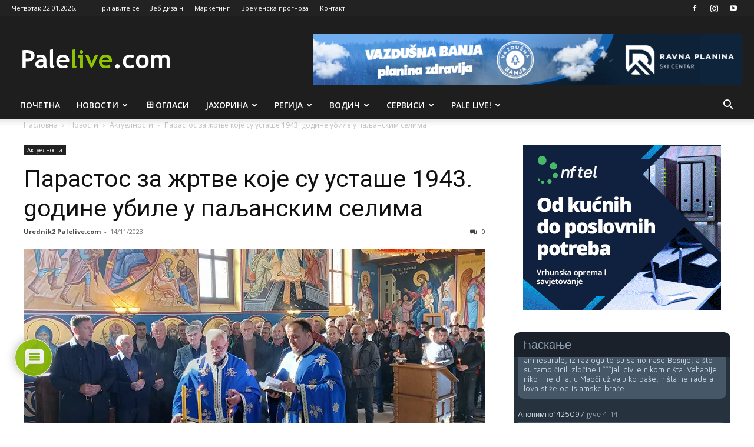

--- FILE ---
content_type: text/html; charset=UTF-8
request_url: https://www.palelive.com/parastos-za-zrtve-koje-su-ustase-1943-godine-ubile-u-paljanskim-selima/
body_size: 48141
content:
<!doctype html >
<!--[if IE 8]>    <html class="ie8" lang="en"> <![endif]-->
<!--[if IE 9]>    <html class="ie9" lang="en"> <![endif]-->
<!--[if gt IE 8]><!--> <html lang="sr-RS"> <!--<![endif]-->
<head>
    <title>Парастос за жртве које су усташе 1943. gодине убиле у паљанским селима - Palelive.com</title>
    <meta charset="UTF-8" />
    <meta name="viewport" content="width=device-width, initial-scale=1.0">
    <link rel="pingback" href="https://www.palelive.com/xmlrpc.php" />
    	<script type="text/javascript">function theChampLoadEvent(e){var t=window.onload;if(typeof window.onload!="function"){window.onload=e}else{window.onload=function(){t();e()}}}</script>
		<script type="text/javascript">var theChampDefaultLang = 'sr_RS', theChampCloseIconPath = 'https://www.palelive.com/wp-content/plugins/super-socializer/images/close.png';</script>
		<script>var theChampSiteUrl = 'https://www.palelive.com', theChampVerified = 0, theChampEmailPopup = 0, heateorSsMoreSharePopupSearchText = 'Search';</script>
			<script> var theChampSharingAjaxUrl = 'https://www.palelive.com/wp-admin/admin-ajax.php', heateorSsFbMessengerAPI = 'https://www.facebook.com/dialog/send?app_id=595489497242932&display=popup&link=%encoded_post_url%&redirect_uri=%encoded_post_url%',heateorSsWhatsappShareAPI = 'web', heateorSsUrlCountFetched = [], heateorSsSharesText = 'Shares', heateorSsShareText = 'Share', theChampPluginIconPath = 'https://www.palelive.com/wp-content/plugins/super-socializer/images/logo.png', theChampSaveSharesLocally = 0, theChampHorizontalSharingCountEnable = 1, theChampVerticalSharingCountEnable = 0, theChampSharingOffset = -10, theChampCounterOffset = -10, theChampMobileStickySharingEnabled = 0, heateorSsCopyLinkMessage = "Link copied.";
		var heateorSsHorSharingShortUrl = "https://www.palelive.com/parastos-za-zrtve-koje-su-ustase-1943-godine-ubile-u-paljanskim-selima/";var heateorSsVerticalSharingShortUrl = "https://www.palelive.com/parastos-za-zrtve-koje-su-ustase-1943-godine-ubile-u-paljanskim-selima/";var theChampReduceHorizontalSvgWidth = true;		</script>
			<style type="text/css">
						.the_champ_button_instagram span.the_champ_svg,a.the_champ_instagram span.the_champ_svg{background:radial-gradient(circle at 30% 107%,#fdf497 0,#fdf497 5%,#fd5949 45%,#d6249f 60%,#285aeb 90%)}
					.the_champ_horizontal_sharing .the_champ_svg,.heateor_ss_standard_follow_icons_container .the_champ_svg{
					color: #fff;
				border-width: 0px;
		border-style: solid;
		border-color: transparent;
	}
		.the_champ_horizontal_sharing .theChampTCBackground{
		color:#666;
	}
		.the_champ_horizontal_sharing span.the_champ_svg:hover,.heateor_ss_standard_follow_icons_container span.the_champ_svg:hover{
				border-color: transparent;
	}
		.the_champ_vertical_sharing span.the_champ_svg,.heateor_ss_floating_follow_icons_container span.the_champ_svg{
					color: #fff;
				border-width: 0px;
		border-style: solid;
		border-color: transparent;
	}
		.the_champ_vertical_sharing .theChampTCBackground{
		color:#666;
	}
		.the_champ_vertical_sharing span.the_champ_svg:hover,.heateor_ss_floating_follow_icons_container span.the_champ_svg:hover{
						border-color: transparent;
		}
				div.the_champ_horizontal_sharing svg{width:50%;margin:auto;}div.the_champ_horizontal_sharing .the_champ_square_count{float:left;width:50%;line-height:35px;}
			@media screen and (max-width:783px){.the_champ_vertical_sharing{display:none!important}}</style>
	<meta name='robots' content='index, follow, max-image-preview:large, max-snippet:-1, max-video-preview:-1' />
<link rel="icon" type="image/png" href="https://www.palelive.com/wp-content/uploads/2025/09/favicon.jpg">
	<!-- This site is optimized with the Yoast SEO plugin v26.7 - https://yoast.com/wordpress/plugins/seo/ -->
	<link rel="canonical" href="https://www.palelive.com/parastos-za-zrtve-koje-su-ustase-1943-godine-ubile-u-paljanskim-selima/" />
	<meta property="og:locale" content="sr_RS" />
	<meta property="og:type" content="article" />
	<meta property="og:title" content="Парастос за жртве које су усташе 1943. gодине убиле у паљанским селима - Palelive.com" />
	<meta property="og:description" content="&nbsp;&nbsp;&nbsp;&nbsp;&nbsp;&nbsp;&nbsp;У Цркви Успења Пресвете Богородице у Мокром данас су служени парастос и помен за 164 страдале цивилне жртве усташког терора из Јеловаца, Јокића брда, Градца, Крачула и Прутина који су звјерски убијени 14. новембра, 1943. године, чиме је завршена манифестација &#8222;Новембар &#8211; мјесец дугих ножева&#8220;. Бранислав Крљаш из Јеловаца рекао је да је данашње окупљање [&hellip;]" />
	<meta property="og:url" content="https://www.palelive.com/parastos-za-zrtve-koje-su-ustase-1943-godine-ubile-u-paljanskim-selima/" />
	<meta property="og:site_name" content="Palelive.com" />
	<meta property="article:published_time" content="2023-11-14T16:32:00+00:00" />
	<meta property="og:image" content="https://www.palelive.com/wp-content/uploads/2023/11/parastos-ubijenima-43-mokro2-nov-23.jpg" />
	<meta property="og:image:width" content="784" />
	<meta property="og:image:height" content="441" />
	<meta property="og:image:type" content="image/jpeg" />
	<meta name="author" content="Urednik2 Palelive.com" />
	<meta name="twitter:card" content="summary_large_image" />
	<meta name="twitter:label1" content="Написано од" />
	<meta name="twitter:data1" content="Urednik2 Palelive.com" />
	<meta name="twitter:label2" content="Процењено време читања" />
	<meta name="twitter:data2" content="4 минута" />
	<script type="application/ld+json" class="yoast-schema-graph">{"@context":"https://schema.org","@graph":[{"@type":"Article","@id":"https://www.palelive.com/parastos-za-zrtve-koje-su-ustase-1943-godine-ubile-u-paljanskim-selima/#article","isPartOf":{"@id":"https://www.palelive.com/parastos-za-zrtve-koje-su-ustase-1943-godine-ubile-u-paljanskim-selima/"},"author":{"name":"Urednik2 Palelive.com","@id":"https://www.palelive.com/#/schema/person/e4be80dbbadf03c8f936498e0889c2f7"},"headline":"Парастос за жртве које су усташе 1943. gодине убиле у паљанским селима","datePublished":"2023-11-14T16:32:00+00:00","mainEntityOfPage":{"@id":"https://www.palelive.com/parastos-za-zrtve-koje-su-ustase-1943-godine-ubile-u-paljanskim-selima/"},"wordCount":521,"commentCount":0,"image":{"@id":"https://www.palelive.com/parastos-za-zrtve-koje-su-ustase-1943-godine-ubile-u-paljanskim-selima/#primaryimage"},"thumbnailUrl":"https://www.palelive.com/wp-content/uploads/2023/11/parastos-ubijenima-43-mokro2-nov-23.jpg","keywords":["Crkva Uspenja presvete Bogorodice","mokro","parastos"],"articleSection":["Актуeлности"],"inLanguage":"sr-RS","potentialAction":[{"@type":"CommentAction","name":"Comment","target":["https://www.palelive.com/parastos-za-zrtve-koje-su-ustase-1943-godine-ubile-u-paljanskim-selima/#respond"]}]},{"@type":"WebPage","@id":"https://www.palelive.com/parastos-za-zrtve-koje-su-ustase-1943-godine-ubile-u-paljanskim-selima/","url":"https://www.palelive.com/parastos-za-zrtve-koje-su-ustase-1943-godine-ubile-u-paljanskim-selima/","name":"Парастос за жртве које су усташе 1943. gодине убиле у паљанским селима - Palelive.com","isPartOf":{"@id":"https://www.palelive.com/#website"},"primaryImageOfPage":{"@id":"https://www.palelive.com/parastos-za-zrtve-koje-su-ustase-1943-godine-ubile-u-paljanskim-selima/#primaryimage"},"image":{"@id":"https://www.palelive.com/parastos-za-zrtve-koje-su-ustase-1943-godine-ubile-u-paljanskim-selima/#primaryimage"},"thumbnailUrl":"https://www.palelive.com/wp-content/uploads/2023/11/parastos-ubijenima-43-mokro2-nov-23.jpg","datePublished":"2023-11-14T16:32:00+00:00","author":{"@id":"https://www.palelive.com/#/schema/person/e4be80dbbadf03c8f936498e0889c2f7"},"breadcrumb":{"@id":"https://www.palelive.com/parastos-za-zrtve-koje-su-ustase-1943-godine-ubile-u-paljanskim-selima/#breadcrumb"},"inLanguage":"sr-RS","potentialAction":[{"@type":"ReadAction","target":["https://www.palelive.com/parastos-za-zrtve-koje-su-ustase-1943-godine-ubile-u-paljanskim-selima/"]}]},{"@type":"ImageObject","inLanguage":"sr-RS","@id":"https://www.palelive.com/parastos-za-zrtve-koje-su-ustase-1943-godine-ubile-u-paljanskim-selima/#primaryimage","url":"https://www.palelive.com/wp-content/uploads/2023/11/parastos-ubijenima-43-mokro2-nov-23.jpg","contentUrl":"https://www.palelive.com/wp-content/uploads/2023/11/parastos-ubijenima-43-mokro2-nov-23.jpg","width":784,"height":441},{"@type":"BreadcrumbList","@id":"https://www.palelive.com/parastos-za-zrtve-koje-su-ustase-1943-godine-ubile-u-paljanskim-selima/#breadcrumb","itemListElement":[{"@type":"ListItem","position":1,"name":"Почетна","item":"https://www.palelive.com/"},{"@type":"ListItem","position":2,"name":"Парастос за жртве које су усташе 1943. gодине убиле у паљанским селима"}]},{"@type":"WebSite","@id":"https://www.palelive.com/#website","url":"https://www.palelive.com/","name":"Palelive.com","description":"Urban info portal","potentialAction":[{"@type":"SearchAction","target":{"@type":"EntryPoint","urlTemplate":"https://www.palelive.com/?s={search_term_string}"},"query-input":{"@type":"PropertyValueSpecification","valueRequired":true,"valueName":"search_term_string"}}],"inLanguage":"sr-RS"},{"@type":"Person","@id":"https://www.palelive.com/#/schema/person/e4be80dbbadf03c8f936498e0889c2f7","name":"Urednik2 Palelive.com","sameAs":["http://www.palelive.com"],"url":"https://www.palelive.com/author/urednik2/"}]}</script>
	<!-- / Yoast SEO plugin. -->


<link rel='dns-prefetch' href='//www.google.com' />
<link rel='dns-prefetch' href='//fonts.googleapis.com' />
<link rel="alternate" title="oEmbed (JSON)" type="application/json+oembed" href="https://www.palelive.com/wp-json/oembed/1.0/embed?url=https%3A%2F%2Fwww.palelive.com%2Fparastos-za-zrtve-koje-su-ustase-1943-godine-ubile-u-paljanskim-selima%2F" />
<link rel="alternate" title="oEmbed (XML)" type="text/xml+oembed" href="https://www.palelive.com/wp-json/oembed/1.0/embed?url=https%3A%2F%2Fwww.palelive.com%2Fparastos-za-zrtve-koje-su-ustase-1943-godine-ubile-u-paljanskim-selima%2F&#038;format=xml" />
<style id='wp-img-auto-sizes-contain-inline-css' type='text/css'>
img:is([sizes=auto i],[sizes^="auto," i]){contain-intrinsic-size:3000px 1500px}
/*# sourceURL=wp-img-auto-sizes-contain-inline-css */
</style>
<style id='wp-emoji-styles-inline-css' type='text/css'>

	img.wp-smiley, img.emoji {
		display: inline !important;
		border: none !important;
		box-shadow: none !important;
		height: 1em !important;
		width: 1em !important;
		margin: 0 0.07em !important;
		vertical-align: -0.1em !important;
		background: none !important;
		padding: 0 !important;
	}
/*# sourceURL=wp-emoji-styles-inline-css */
</style>
<style id='wp-block-library-inline-css' type='text/css'>
:root{--wp-block-synced-color:#7a00df;--wp-block-synced-color--rgb:122,0,223;--wp-bound-block-color:var(--wp-block-synced-color);--wp-editor-canvas-background:#ddd;--wp-admin-theme-color:#007cba;--wp-admin-theme-color--rgb:0,124,186;--wp-admin-theme-color-darker-10:#006ba1;--wp-admin-theme-color-darker-10--rgb:0,107,160.5;--wp-admin-theme-color-darker-20:#005a87;--wp-admin-theme-color-darker-20--rgb:0,90,135;--wp-admin-border-width-focus:2px}@media (min-resolution:192dpi){:root{--wp-admin-border-width-focus:1.5px}}.wp-element-button{cursor:pointer}:root .has-very-light-gray-background-color{background-color:#eee}:root .has-very-dark-gray-background-color{background-color:#313131}:root .has-very-light-gray-color{color:#eee}:root .has-very-dark-gray-color{color:#313131}:root .has-vivid-green-cyan-to-vivid-cyan-blue-gradient-background{background:linear-gradient(135deg,#00d084,#0693e3)}:root .has-purple-crush-gradient-background{background:linear-gradient(135deg,#34e2e4,#4721fb 50%,#ab1dfe)}:root .has-hazy-dawn-gradient-background{background:linear-gradient(135deg,#faaca8,#dad0ec)}:root .has-subdued-olive-gradient-background{background:linear-gradient(135deg,#fafae1,#67a671)}:root .has-atomic-cream-gradient-background{background:linear-gradient(135deg,#fdd79a,#004a59)}:root .has-nightshade-gradient-background{background:linear-gradient(135deg,#330968,#31cdcf)}:root .has-midnight-gradient-background{background:linear-gradient(135deg,#020381,#2874fc)}:root{--wp--preset--font-size--normal:16px;--wp--preset--font-size--huge:42px}.has-regular-font-size{font-size:1em}.has-larger-font-size{font-size:2.625em}.has-normal-font-size{font-size:var(--wp--preset--font-size--normal)}.has-huge-font-size{font-size:var(--wp--preset--font-size--huge)}.has-text-align-center{text-align:center}.has-text-align-left{text-align:left}.has-text-align-right{text-align:right}.has-fit-text{white-space:nowrap!important}#end-resizable-editor-section{display:none}.aligncenter{clear:both}.items-justified-left{justify-content:flex-start}.items-justified-center{justify-content:center}.items-justified-right{justify-content:flex-end}.items-justified-space-between{justify-content:space-between}.screen-reader-text{border:0;clip-path:inset(50%);height:1px;margin:-1px;overflow:hidden;padding:0;position:absolute;width:1px;word-wrap:normal!important}.screen-reader-text:focus{background-color:#ddd;clip-path:none;color:#444;display:block;font-size:1em;height:auto;left:5px;line-height:normal;padding:15px 23px 14px;text-decoration:none;top:5px;width:auto;z-index:100000}html :where(.has-border-color){border-style:solid}html :where([style*=border-top-color]){border-top-style:solid}html :where([style*=border-right-color]){border-right-style:solid}html :where([style*=border-bottom-color]){border-bottom-style:solid}html :where([style*=border-left-color]){border-left-style:solid}html :where([style*=border-width]){border-style:solid}html :where([style*=border-top-width]){border-top-style:solid}html :where([style*=border-right-width]){border-right-style:solid}html :where([style*=border-bottom-width]){border-bottom-style:solid}html :where([style*=border-left-width]){border-left-style:solid}html :where(img[class*=wp-image-]){height:auto;max-width:100%}:where(figure){margin:0 0 1em}html :where(.is-position-sticky){--wp-admin--admin-bar--position-offset:var(--wp-admin--admin-bar--height,0px)}@media screen and (max-width:600px){html :where(.is-position-sticky){--wp-admin--admin-bar--position-offset:0px}}

/*# sourceURL=wp-block-library-inline-css */
</style><style id='global-styles-inline-css' type='text/css'>
:root{--wp--preset--aspect-ratio--square: 1;--wp--preset--aspect-ratio--4-3: 4/3;--wp--preset--aspect-ratio--3-4: 3/4;--wp--preset--aspect-ratio--3-2: 3/2;--wp--preset--aspect-ratio--2-3: 2/3;--wp--preset--aspect-ratio--16-9: 16/9;--wp--preset--aspect-ratio--9-16: 9/16;--wp--preset--color--black: #000000;--wp--preset--color--cyan-bluish-gray: #abb8c3;--wp--preset--color--white: #ffffff;--wp--preset--color--pale-pink: #f78da7;--wp--preset--color--vivid-red: #cf2e2e;--wp--preset--color--luminous-vivid-orange: #ff6900;--wp--preset--color--luminous-vivid-amber: #fcb900;--wp--preset--color--light-green-cyan: #7bdcb5;--wp--preset--color--vivid-green-cyan: #00d084;--wp--preset--color--pale-cyan-blue: #8ed1fc;--wp--preset--color--vivid-cyan-blue: #0693e3;--wp--preset--color--vivid-purple: #9b51e0;--wp--preset--gradient--vivid-cyan-blue-to-vivid-purple: linear-gradient(135deg,rgb(6,147,227) 0%,rgb(155,81,224) 100%);--wp--preset--gradient--light-green-cyan-to-vivid-green-cyan: linear-gradient(135deg,rgb(122,220,180) 0%,rgb(0,208,130) 100%);--wp--preset--gradient--luminous-vivid-amber-to-luminous-vivid-orange: linear-gradient(135deg,rgb(252,185,0) 0%,rgb(255,105,0) 100%);--wp--preset--gradient--luminous-vivid-orange-to-vivid-red: linear-gradient(135deg,rgb(255,105,0) 0%,rgb(207,46,46) 100%);--wp--preset--gradient--very-light-gray-to-cyan-bluish-gray: linear-gradient(135deg,rgb(238,238,238) 0%,rgb(169,184,195) 100%);--wp--preset--gradient--cool-to-warm-spectrum: linear-gradient(135deg,rgb(74,234,220) 0%,rgb(151,120,209) 20%,rgb(207,42,186) 40%,rgb(238,44,130) 60%,rgb(251,105,98) 80%,rgb(254,248,76) 100%);--wp--preset--gradient--blush-light-purple: linear-gradient(135deg,rgb(255,206,236) 0%,rgb(152,150,240) 100%);--wp--preset--gradient--blush-bordeaux: linear-gradient(135deg,rgb(254,205,165) 0%,rgb(254,45,45) 50%,rgb(107,0,62) 100%);--wp--preset--gradient--luminous-dusk: linear-gradient(135deg,rgb(255,203,112) 0%,rgb(199,81,192) 50%,rgb(65,88,208) 100%);--wp--preset--gradient--pale-ocean: linear-gradient(135deg,rgb(255,245,203) 0%,rgb(182,227,212) 50%,rgb(51,167,181) 100%);--wp--preset--gradient--electric-grass: linear-gradient(135deg,rgb(202,248,128) 0%,rgb(113,206,126) 100%);--wp--preset--gradient--midnight: linear-gradient(135deg,rgb(2,3,129) 0%,rgb(40,116,252) 100%);--wp--preset--font-size--small: 11px;--wp--preset--font-size--medium: 20px;--wp--preset--font-size--large: 32px;--wp--preset--font-size--x-large: 42px;--wp--preset--font-size--regular: 15px;--wp--preset--font-size--larger: 50px;--wp--preset--spacing--20: 0.44rem;--wp--preset--spacing--30: 0.67rem;--wp--preset--spacing--40: 1rem;--wp--preset--spacing--50: 1.5rem;--wp--preset--spacing--60: 2.25rem;--wp--preset--spacing--70: 3.38rem;--wp--preset--spacing--80: 5.06rem;--wp--preset--shadow--natural: 6px 6px 9px rgba(0, 0, 0, 0.2);--wp--preset--shadow--deep: 12px 12px 50px rgba(0, 0, 0, 0.4);--wp--preset--shadow--sharp: 6px 6px 0px rgba(0, 0, 0, 0.2);--wp--preset--shadow--outlined: 6px 6px 0px -3px rgb(255, 255, 255), 6px 6px rgb(0, 0, 0);--wp--preset--shadow--crisp: 6px 6px 0px rgb(0, 0, 0);}:where(.is-layout-flex){gap: 0.5em;}:where(.is-layout-grid){gap: 0.5em;}body .is-layout-flex{display: flex;}.is-layout-flex{flex-wrap: wrap;align-items: center;}.is-layout-flex > :is(*, div){margin: 0;}body .is-layout-grid{display: grid;}.is-layout-grid > :is(*, div){margin: 0;}:where(.wp-block-columns.is-layout-flex){gap: 2em;}:where(.wp-block-columns.is-layout-grid){gap: 2em;}:where(.wp-block-post-template.is-layout-flex){gap: 1.25em;}:where(.wp-block-post-template.is-layout-grid){gap: 1.25em;}.has-black-color{color: var(--wp--preset--color--black) !important;}.has-cyan-bluish-gray-color{color: var(--wp--preset--color--cyan-bluish-gray) !important;}.has-white-color{color: var(--wp--preset--color--white) !important;}.has-pale-pink-color{color: var(--wp--preset--color--pale-pink) !important;}.has-vivid-red-color{color: var(--wp--preset--color--vivid-red) !important;}.has-luminous-vivid-orange-color{color: var(--wp--preset--color--luminous-vivid-orange) !important;}.has-luminous-vivid-amber-color{color: var(--wp--preset--color--luminous-vivid-amber) !important;}.has-light-green-cyan-color{color: var(--wp--preset--color--light-green-cyan) !important;}.has-vivid-green-cyan-color{color: var(--wp--preset--color--vivid-green-cyan) !important;}.has-pale-cyan-blue-color{color: var(--wp--preset--color--pale-cyan-blue) !important;}.has-vivid-cyan-blue-color{color: var(--wp--preset--color--vivid-cyan-blue) !important;}.has-vivid-purple-color{color: var(--wp--preset--color--vivid-purple) !important;}.has-black-background-color{background-color: var(--wp--preset--color--black) !important;}.has-cyan-bluish-gray-background-color{background-color: var(--wp--preset--color--cyan-bluish-gray) !important;}.has-white-background-color{background-color: var(--wp--preset--color--white) !important;}.has-pale-pink-background-color{background-color: var(--wp--preset--color--pale-pink) !important;}.has-vivid-red-background-color{background-color: var(--wp--preset--color--vivid-red) !important;}.has-luminous-vivid-orange-background-color{background-color: var(--wp--preset--color--luminous-vivid-orange) !important;}.has-luminous-vivid-amber-background-color{background-color: var(--wp--preset--color--luminous-vivid-amber) !important;}.has-light-green-cyan-background-color{background-color: var(--wp--preset--color--light-green-cyan) !important;}.has-vivid-green-cyan-background-color{background-color: var(--wp--preset--color--vivid-green-cyan) !important;}.has-pale-cyan-blue-background-color{background-color: var(--wp--preset--color--pale-cyan-blue) !important;}.has-vivid-cyan-blue-background-color{background-color: var(--wp--preset--color--vivid-cyan-blue) !important;}.has-vivid-purple-background-color{background-color: var(--wp--preset--color--vivid-purple) !important;}.has-black-border-color{border-color: var(--wp--preset--color--black) !important;}.has-cyan-bluish-gray-border-color{border-color: var(--wp--preset--color--cyan-bluish-gray) !important;}.has-white-border-color{border-color: var(--wp--preset--color--white) !important;}.has-pale-pink-border-color{border-color: var(--wp--preset--color--pale-pink) !important;}.has-vivid-red-border-color{border-color: var(--wp--preset--color--vivid-red) !important;}.has-luminous-vivid-orange-border-color{border-color: var(--wp--preset--color--luminous-vivid-orange) !important;}.has-luminous-vivid-amber-border-color{border-color: var(--wp--preset--color--luminous-vivid-amber) !important;}.has-light-green-cyan-border-color{border-color: var(--wp--preset--color--light-green-cyan) !important;}.has-vivid-green-cyan-border-color{border-color: var(--wp--preset--color--vivid-green-cyan) !important;}.has-pale-cyan-blue-border-color{border-color: var(--wp--preset--color--pale-cyan-blue) !important;}.has-vivid-cyan-blue-border-color{border-color: var(--wp--preset--color--vivid-cyan-blue) !important;}.has-vivid-purple-border-color{border-color: var(--wp--preset--color--vivid-purple) !important;}.has-vivid-cyan-blue-to-vivid-purple-gradient-background{background: var(--wp--preset--gradient--vivid-cyan-blue-to-vivid-purple) !important;}.has-light-green-cyan-to-vivid-green-cyan-gradient-background{background: var(--wp--preset--gradient--light-green-cyan-to-vivid-green-cyan) !important;}.has-luminous-vivid-amber-to-luminous-vivid-orange-gradient-background{background: var(--wp--preset--gradient--luminous-vivid-amber-to-luminous-vivid-orange) !important;}.has-luminous-vivid-orange-to-vivid-red-gradient-background{background: var(--wp--preset--gradient--luminous-vivid-orange-to-vivid-red) !important;}.has-very-light-gray-to-cyan-bluish-gray-gradient-background{background: var(--wp--preset--gradient--very-light-gray-to-cyan-bluish-gray) !important;}.has-cool-to-warm-spectrum-gradient-background{background: var(--wp--preset--gradient--cool-to-warm-spectrum) !important;}.has-blush-light-purple-gradient-background{background: var(--wp--preset--gradient--blush-light-purple) !important;}.has-blush-bordeaux-gradient-background{background: var(--wp--preset--gradient--blush-bordeaux) !important;}.has-luminous-dusk-gradient-background{background: var(--wp--preset--gradient--luminous-dusk) !important;}.has-pale-ocean-gradient-background{background: var(--wp--preset--gradient--pale-ocean) !important;}.has-electric-grass-gradient-background{background: var(--wp--preset--gradient--electric-grass) !important;}.has-midnight-gradient-background{background: var(--wp--preset--gradient--midnight) !important;}.has-small-font-size{font-size: var(--wp--preset--font-size--small) !important;}.has-medium-font-size{font-size: var(--wp--preset--font-size--medium) !important;}.has-large-font-size{font-size: var(--wp--preset--font-size--large) !important;}.has-x-large-font-size{font-size: var(--wp--preset--font-size--x-large) !important;}
/*# sourceURL=global-styles-inline-css */
</style>

<style id='classic-theme-styles-inline-css' type='text/css'>
/*! This file is auto-generated */
.wp-block-button__link{color:#fff;background-color:#32373c;border-radius:9999px;box-shadow:none;text-decoration:none;padding:calc(.667em + 2px) calc(1.333em + 2px);font-size:1.125em}.wp-block-file__button{background:#32373c;color:#fff;text-decoration:none}
/*# sourceURL=/wp-includes/css/classic-themes.min.css */
</style>
<link rel='stylesheet' id='contact-form-7-css' href='https://www.palelive.com/wp-content/plugins/contact-form-7/includes/css/styles.css?ver=6.1.4' type='text/css' media='all' />
<link rel='stylesheet' id='wise_chat_core-css' href='https://www.palelive.com/wp-content/plugins/wise-chat/css/wise_chat.css?ver=6.9' type='text/css' media='all' />
<link rel='stylesheet' id='td-plugin-multi-purpose-css' href='https://www.palelive.com/wp-content/plugins/td-composer/td-multi-purpose/style.css?ver=7cd248d7ca13c255207c3f8b916c3f00' type='text/css' media='all' />
<link rel='stylesheet' id='google-fonts-style-css' href='https://fonts.googleapis.com/css?family=Open+Sans%3A400%2C600%2C700%7CRoboto%3A400%2C600%2C700&#038;display=swap&#038;ver=12.7.3' type='text/css' media='all' />
<link rel='stylesheet' id='the_champ_frontend_css-css' href='https://www.palelive.com/wp-content/plugins/super-socializer/css/front.css?ver=7.14.5' type='text/css' media='all' />
<link rel='stylesheet' id='wpdiscuz-frontend-css-css' href='https://www.palelive.com/wp-content/plugins/wpdiscuz/themes/default/style.css?ver=7.6.43' type='text/css' media='all' />
<style id='wpdiscuz-frontend-css-inline-css' type='text/css'>
 #wpdcom .wpd-blog-administrator .wpd-comment-label{color:#ffffff;background-color:#8FC400;border:none}#wpdcom .wpd-blog-administrator .wpd-comment-author, #wpdcom .wpd-blog-administrator .wpd-comment-author a{color:#8FC400}#wpdcom.wpd-layout-1 .wpd-comment .wpd-blog-administrator .wpd-avatar img{border-color:#8FC400}#wpdcom.wpd-layout-2 .wpd-comment.wpd-reply .wpd-comment-wrap.wpd-blog-administrator{border-left:3px solid #8FC400}#wpdcom.wpd-layout-2 .wpd-comment .wpd-blog-administrator .wpd-avatar img{border-bottom-color:#8FC400}#wpdcom.wpd-layout-3 .wpd-blog-administrator .wpd-comment-subheader{border-top:1px dashed #8FC400}#wpdcom.wpd-layout-3 .wpd-reply .wpd-blog-administrator .wpd-comment-right{border-left:1px solid #8FC400}#wpdcom .wpd-blog-editor .wpd-comment-label{color:#ffffff;background-color:#8FC400;border:none}#wpdcom .wpd-blog-editor .wpd-comment-author, #wpdcom .wpd-blog-editor .wpd-comment-author a{color:#8FC400}#wpdcom.wpd-layout-1 .wpd-comment .wpd-blog-editor .wpd-avatar img{border-color:#8FC400}#wpdcom.wpd-layout-2 .wpd-comment.wpd-reply .wpd-comment-wrap.wpd-blog-editor{border-left:3px solid #8FC400}#wpdcom.wpd-layout-2 .wpd-comment .wpd-blog-editor .wpd-avatar img{border-bottom-color:#8FC400}#wpdcom.wpd-layout-3 .wpd-blog-editor .wpd-comment-subheader{border-top:1px dashed #8FC400}#wpdcom.wpd-layout-3 .wpd-reply .wpd-blog-editor .wpd-comment-right{border-left:1px solid #8FC400}#wpdcom .wpd-blog-author .wpd-comment-label{color:#ffffff;background-color:#8FC400;border:none}#wpdcom .wpd-blog-author .wpd-comment-author, #wpdcom .wpd-blog-author .wpd-comment-author a{color:#8FC400}#wpdcom.wpd-layout-1 .wpd-comment .wpd-blog-author .wpd-avatar img{border-color:#8FC400}#wpdcom.wpd-layout-2 .wpd-comment .wpd-blog-author .wpd-avatar img{border-bottom-color:#8FC400}#wpdcom.wpd-layout-3 .wpd-blog-author .wpd-comment-subheader{border-top:1px dashed #8FC400}#wpdcom.wpd-layout-3 .wpd-reply .wpd-blog-author .wpd-comment-right{border-left:1px solid #8FC400}#wpdcom .wpd-blog-contributor .wpd-comment-label{color:#ffffff;background-color:#8FC400;border:none}#wpdcom .wpd-blog-contributor .wpd-comment-author, #wpdcom .wpd-blog-contributor .wpd-comment-author a{color:#8FC400}#wpdcom.wpd-layout-1 .wpd-comment .wpd-blog-contributor .wpd-avatar img{border-color:#8FC400}#wpdcom.wpd-layout-2 .wpd-comment .wpd-blog-contributor .wpd-avatar img{border-bottom-color:#8FC400}#wpdcom.wpd-layout-3 .wpd-blog-contributor .wpd-comment-subheader{border-top:1px dashed #8FC400}#wpdcom.wpd-layout-3 .wpd-reply .wpd-blog-contributor .wpd-comment-right{border-left:1px solid #8FC400}#wpdcom .wpd-blog-subscriber .wpd-comment-label{color:#ffffff;background-color:#8FC400;border:none}#wpdcom .wpd-blog-subscriber .wpd-comment-author, #wpdcom .wpd-blog-subscriber .wpd-comment-author a{color:#8FC400}#wpdcom.wpd-layout-2 .wpd-comment .wpd-blog-subscriber .wpd-avatar img{border-bottom-color:#8FC400}#wpdcom.wpd-layout-3 .wpd-blog-subscriber .wpd-comment-subheader{border-top:1px dashed #8FC400}#wpdcom .wpd-blog-translator .wpd-comment-label{color:#ffffff;background-color:#8FC400;border:none}#wpdcom .wpd-blog-translator .wpd-comment-author, #wpdcom .wpd-blog-translator .wpd-comment-author a{color:#8FC400}#wpdcom.wpd-layout-1 .wpd-comment .wpd-blog-translator .wpd-avatar img{border-color:#8FC400}#wpdcom.wpd-layout-2 .wpd-comment .wpd-blog-translator .wpd-avatar img{border-bottom-color:#8FC400}#wpdcom.wpd-layout-3 .wpd-blog-translator .wpd-comment-subheader{border-top:1px dashed #8FC400}#wpdcom.wpd-layout-3 .wpd-reply .wpd-blog-translator .wpd-comment-right{border-left:1px solid #8FC400}#wpdcom .wpd-blog-advertiser .wpd-comment-label{color:#ffffff;background-color:#00B38F;border:none}#wpdcom .wpd-blog-advertiser .wpd-comment-author, #wpdcom .wpd-blog-advertiser .wpd-comment-author a{color:#00B38F}#wpdcom.wpd-layout-1 .wpd-comment .wpd-blog-advertiser .wpd-avatar img{border-color:#00B38F}#wpdcom.wpd-layout-2 .wpd-comment .wpd-blog-advertiser .wpd-avatar img{border-bottom-color:#00B38F}#wpdcom.wpd-layout-3 .wpd-blog-advertiser .wpd-comment-subheader{border-top:1px dashed #00B38F}#wpdcom.wpd-layout-3 .wpd-reply .wpd-blog-advertiser .wpd-comment-right{border-left:1px solid #00B38F}#wpdcom .wpd-blog-wpseo_manager .wpd-comment-label{color:#ffffff;background-color:#00B38F;border:none}#wpdcom .wpd-blog-wpseo_manager .wpd-comment-author, #wpdcom .wpd-blog-wpseo_manager .wpd-comment-author a{color:#00B38F}#wpdcom.wpd-layout-1 .wpd-comment .wpd-blog-wpseo_manager .wpd-avatar img{border-color:#00B38F}#wpdcom.wpd-layout-2 .wpd-comment .wpd-blog-wpseo_manager .wpd-avatar img{border-bottom-color:#00B38F}#wpdcom.wpd-layout-3 .wpd-blog-wpseo_manager .wpd-comment-subheader{border-top:1px dashed #00B38F}#wpdcom.wpd-layout-3 .wpd-reply .wpd-blog-wpseo_manager .wpd-comment-right{border-left:1px solid #00B38F}#wpdcom .wpd-blog-wpseo_editor .wpd-comment-label{color:#ffffff;background-color:#00B38F;border:none}#wpdcom .wpd-blog-wpseo_editor .wpd-comment-author, #wpdcom .wpd-blog-wpseo_editor .wpd-comment-author a{color:#00B38F}#wpdcom.wpd-layout-1 .wpd-comment .wpd-blog-wpseo_editor .wpd-avatar img{border-color:#00B38F}#wpdcom.wpd-layout-2 .wpd-comment .wpd-blog-wpseo_editor .wpd-avatar img{border-bottom-color:#00B38F}#wpdcom.wpd-layout-3 .wpd-blog-wpseo_editor .wpd-comment-subheader{border-top:1px dashed #00B38F}#wpdcom.wpd-layout-3 .wpd-reply .wpd-blog-wpseo_editor .wpd-comment-right{border-left:1px solid #00B38F}#wpdcom .wpd-blog-post_author .wpd-comment-label{color:#ffffff;background-color:#8FC400;border:none}#wpdcom .wpd-blog-post_author .wpd-comment-author, #wpdcom .wpd-blog-post_author .wpd-comment-author a{color:#8FC400}#wpdcom .wpd-blog-post_author .wpd-avatar img{border-color:#8FC400}#wpdcom.wpd-layout-1 .wpd-comment .wpd-blog-post_author .wpd-avatar img{border-color:#8FC400}#wpdcom.wpd-layout-2 .wpd-comment.wpd-reply .wpd-comment-wrap.wpd-blog-post_author{border-left:3px solid #8FC400}#wpdcom.wpd-layout-2 .wpd-comment .wpd-blog-post_author .wpd-avatar img{border-bottom-color:#8FC400}#wpdcom.wpd-layout-3 .wpd-blog-post_author .wpd-comment-subheader{border-top:1px dashed #8FC400}#wpdcom.wpd-layout-3 .wpd-reply .wpd-blog-post_author .wpd-comment-right{border-left:1px solid #8FC400}#wpdcom .wpd-blog-guest .wpd-comment-label{color:#ffffff;background-color:#8FC400;border:none}#wpdcom .wpd-blog-guest .wpd-comment-author, #wpdcom .wpd-blog-guest .wpd-comment-author a{color:#8FC400}#wpdcom.wpd-layout-3 .wpd-blog-guest .wpd-comment-subheader{border-top:1px dashed #8FC400}#comments, #respond, .comments-area, #wpdcom{}#wpdcom .ql-editor > *{color:#777777}#wpdcom .ql-editor::before{}#wpdcom .ql-toolbar{border:1px solid #DDDDDD;border-top:none}#wpdcom .ql-container{border:1px solid #DDDDDD;border-bottom:none}#wpdcom .wpd-form-row .wpdiscuz-item input[type="text"], #wpdcom .wpd-form-row .wpdiscuz-item input[type="email"], #wpdcom .wpd-form-row .wpdiscuz-item input[type="url"], #wpdcom .wpd-form-row .wpdiscuz-item input[type="color"], #wpdcom .wpd-form-row .wpdiscuz-item input[type="date"], #wpdcom .wpd-form-row .wpdiscuz-item input[type="datetime"], #wpdcom .wpd-form-row .wpdiscuz-item input[type="datetime-local"], #wpdcom .wpd-form-row .wpdiscuz-item input[type="month"], #wpdcom .wpd-form-row .wpdiscuz-item input[type="number"], #wpdcom .wpd-form-row .wpdiscuz-item input[type="time"], #wpdcom textarea, #wpdcom select{border:1px solid #DDDDDD;color:#000000}#wpdcom .wpd-form-row .wpdiscuz-item textarea{border:1px solid #DDDDDD}#wpdcom input::placeholder, #wpdcom textarea::placeholder, #wpdcom input::-moz-placeholder, #wpdcom textarea::-webkit-input-placeholder{}#wpdcom .wpd-comment-text{color:#000000}#wpdcom .wpd-thread-head .wpd-thread-info{border-bottom:2px solid #8FC400}#wpdcom .wpd-thread-head .wpd-thread-info.wpd-reviews-tab svg{fill:#8FC400}#wpdcom .wpd-thread-head .wpdiscuz-user-settings{border-bottom:2px solid #8FC400}#wpdcom .wpd-thread-head .wpdiscuz-user-settings:hover{color:#8FC400}#wpdcom .wpd-comment .wpd-follow-link:hover{color:#8FC400}#wpdcom .wpd-comment-status .wpd-sticky{color:#8FC400}#wpdcom .wpd-thread-filter .wpdf-active{color:#8FC400;border-bottom-color:#8FC400}#wpdcom .wpd-comment-info-bar{border:1px dashed #a6d033;background:#f4fae6}#wpdcom .wpd-comment-info-bar .wpd-current-view i{color:#8FC400}#wpdcom .wpd-filter-view-all:hover{background:#8FC400}#wpdcom .wpdiscuz-item .wpdiscuz-rating > label{color:#DDDDDD}#wpdcom .wpdiscuz-item .wpdiscuz-rating:not(:checked) > label:hover, .wpdiscuz-rating:not(:checked) > label:hover ~ label{}#wpdcom .wpdiscuz-item .wpdiscuz-rating > input ~ label:hover, #wpdcom .wpdiscuz-item .wpdiscuz-rating > input:not(:checked) ~ label:hover ~ label, #wpdcom .wpdiscuz-item .wpdiscuz-rating > input:not(:checked) ~ label:hover ~ label{color:#FFED85}#wpdcom .wpdiscuz-item .wpdiscuz-rating > input:checked ~ label:hover, #wpdcom .wpdiscuz-item .wpdiscuz-rating > input:checked ~ label:hover, #wpdcom .wpdiscuz-item .wpdiscuz-rating > label:hover ~ input:checked ~ label, #wpdcom .wpdiscuz-item .wpdiscuz-rating > input:checked + label:hover ~ label, #wpdcom .wpdiscuz-item .wpdiscuz-rating > input:checked ~ label:hover ~ label, .wpd-custom-field .wcf-active-star, #wpdcom .wpdiscuz-item .wpdiscuz-rating > input:checked ~ label{color:#FFD700}#wpd-post-rating .wpd-rating-wrap .wpd-rating-stars svg .wpd-star{fill:#DDDDDD}#wpd-post-rating .wpd-rating-wrap .wpd-rating-stars svg .wpd-active{fill:#FFD700}#wpd-post-rating .wpd-rating-wrap .wpd-rate-starts svg .wpd-star{fill:#DDDDDD}#wpd-post-rating .wpd-rating-wrap .wpd-rate-starts:hover svg .wpd-star{fill:#FFED85}#wpd-post-rating.wpd-not-rated .wpd-rating-wrap .wpd-rate-starts svg:hover ~ svg .wpd-star{fill:#DDDDDD}.wpdiscuz-post-rating-wrap .wpd-rating .wpd-rating-wrap .wpd-rating-stars svg .wpd-star{fill:#DDDDDD}.wpdiscuz-post-rating-wrap .wpd-rating .wpd-rating-wrap .wpd-rating-stars svg .wpd-active{fill:#FFD700}#wpdcom .wpd-comment .wpd-follow-active{color:#ff7a00}#wpdcom .page-numbers{color:#555;border:#555 1px solid}#wpdcom span.current{background:#555}#wpdcom.wpd-layout-1 .wpd-new-loaded-comment > .wpd-comment-wrap > .wpd-comment-right{background:#FFFAD6}#wpdcom.wpd-layout-2 .wpd-new-loaded-comment.wpd-comment > .wpd-comment-wrap > .wpd-comment-right{background:#FFFAD6}#wpdcom.wpd-layout-2 .wpd-new-loaded-comment.wpd-comment.wpd-reply > .wpd-comment-wrap > .wpd-comment-right{background:transparent}#wpdcom.wpd-layout-2 .wpd-new-loaded-comment.wpd-comment.wpd-reply > .wpd-comment-wrap{background:#FFFAD6}#wpdcom.wpd-layout-3 .wpd-new-loaded-comment.wpd-comment > .wpd-comment-wrap > .wpd-comment-right{background:#FFFAD6}#wpdcom .wpd-follow:hover i, #wpdcom .wpd-unfollow:hover i, #wpdcom .wpd-comment .wpd-follow-active:hover i{color:#8FC400}#wpdcom .wpdiscuz-readmore{cursor:pointer;color:#8FC400}.wpd-custom-field .wcf-pasiv-star, #wpcomm .wpdiscuz-item .wpdiscuz-rating > label{color:#DDDDDD}.wpd-wrapper .wpd-list-item.wpd-active{border-top:3px solid #8FC400}#wpdcom.wpd-layout-2 .wpd-comment.wpd-reply.wpd-unapproved-comment .wpd-comment-wrap{border-left:3px solid #FFFAD6}#wpdcom.wpd-layout-3 .wpd-comment.wpd-reply.wpd-unapproved-comment .wpd-comment-right{border-left:1px solid #FFFAD6}#wpdcom .wpd-prim-button{background-color:#555555;color:#FFFFFF}#wpdcom .wpd_label__check i.wpdicon-on{color:#555555;border:1px solid #aaaaaa}#wpd-bubble-wrapper #wpd-bubble-all-comments-count{color:#87BA02}#wpd-bubble-wrapper > div{background-color:#87BA02}#wpd-bubble-wrapper > #wpd-bubble #wpd-bubble-add-message{background-color:#87BA02}#wpd-bubble-wrapper > #wpd-bubble #wpd-bubble-add-message::before{border-left-color:#87BA02;border-right-color:#87BA02}#wpd-bubble-wrapper.wpd-right-corner > #wpd-bubble #wpd-bubble-add-message::before{border-left-color:#87BA02;border-right-color:#87BA02}.wpd-inline-icon-wrapper path.wpd-inline-icon-first{fill:#87BA02}.wpd-inline-icon-count{background-color:#87BA02}.wpd-inline-icon-count::before{border-right-color:#87BA02}.wpd-inline-form-wrapper::before{border-bottom-color:#87BA02}.wpd-inline-form-question{background-color:#87BA02}.wpd-inline-form{background-color:#87BA02}.wpd-last-inline-comments-wrapper{border-color:#87BA02}.wpd-last-inline-comments-wrapper::before{border-bottom-color:#87BA02}.wpd-last-inline-comments-wrapper .wpd-view-all-inline-comments{background:#87BA02}.wpd-last-inline-comments-wrapper .wpd-view-all-inline-comments:hover,.wpd-last-inline-comments-wrapper .wpd-view-all-inline-comments:active,.wpd-last-inline-comments-wrapper .wpd-view-all-inline-comments:focus{background-color:#87BA02}#wpdcom .ql-snow .ql-tooltip[data-mode="link"]::before{content:"Унесите везу:"}#wpdcom .ql-snow .ql-tooltip.ql-editing a.ql-action::after{content:"Сачувај"}.comments-area{width:auto}.wpdiscuz-sort-buttons{color:#222 !important}.wpdiscuz-sort-buttons > span{color:#222 !important}.wc_editable_comment{display:none !important}
/*# sourceURL=wpdiscuz-frontend-css-inline-css */
</style>
<link rel='stylesheet' id='wpdiscuz-fa-css' href='https://www.palelive.com/wp-content/plugins/wpdiscuz/assets/third-party/font-awesome-5.13.0/css/fa.min.css?ver=7.6.43' type='text/css' media='all' />
<link rel='stylesheet' id='wpdiscuz-combo-css-css' href='https://www.palelive.com/wp-content/plugins/wpdiscuz/assets/css/wpdiscuz-combo.min.css?ver=6.9' type='text/css' media='all' />
<link rel='stylesheet' id='td-theme-css' href='https://www.palelive.com/wp-content/themes/Newspaper/style.css?ver=12.7.3' type='text/css' media='all' />

<link rel='stylesheet' id='td-theme-child-css' href='https://www.palelive.com/wp-content/themes/Newspaper-child/style.css?ver=12.7.3c' type='text/css' media='all' />
<link rel='stylesheet' id='td-legacy-framework-front-style-css' href='https://www.palelive.com/wp-content/plugins/td-composer/legacy/Newspaper/assets/css/td_legacy_main.css?ver=7cd248d7ca13c255207c3f8b916c3f00' type='text/css' media='all' />
<link rel='stylesheet' id='td-standard-pack-framework-front-style-css' href='https://www.palelive.com/wp-content/plugins/td-standard-pack/Newspaper/assets/css/td_standard_pack_main.css?ver=c12e6da63ed2f212e87e44e5e9b9a302' type='text/css' media='all' />
<link rel='stylesheet' id='tdb_style_cloud_templates_front-css' href='https://www.palelive.com/wp-content/plugins/td-cloud-library/assets/css/tdb_main.css?ver=6127d3b6131f900b2e62bb855b13dc3b' type='text/css' media='all' />
<script type="text/javascript" src="https://www.palelive.com/wp-includes/js/jquery/jquery.min.js?ver=3.7.1" id="jquery-core-js"></script>
<script type="text/javascript" src="https://www.palelive.com/wp-includes/js/jquery/jquery-migrate.min.js?ver=3.4.1" id="jquery-migrate-js"></script>
<link rel="https://api.w.org/" href="https://www.palelive.com/wp-json/" /><link rel="alternate" title="JSON" type="application/json" href="https://www.palelive.com/wp-json/wp/v2/posts/144033" /><link rel="EditURI" type="application/rsd+xml" title="RSD" href="https://www.palelive.com/xmlrpc.php?rsd" />
<meta name="generator" content="WordPress 6.9" />
<link rel='shortlink' href='https://www.palelive.com/?p=144033' />

<!-- This site is using AdRotate v5.17.2 to display their advertisements - https://ajdg.solutions/ -->
<!-- AdRotate CSS -->
<style type="text/css" media="screen">
	.g { margin:0px; padding:0px; overflow:hidden; line-height:1; zoom:1; }
	.g img { height:auto; }
	.g-col { position:relative; float:left; }
	.g-col:first-child { margin-left: 0; }
	.g-col:last-child { margin-right: 0; }
	.g-3 { width:100%; max-width:300px; height:100%; max-height:250px; margin: 0 auto; }
	.g-4 { width:100%; max-width:300px; height:100%; max-height:100px; margin: 0 auto; }
	.g-6 { margin:0px 0px 0px 0px;width:100%; max-width:125px; height:100%; max-height:125px; }
	.g-7 { margin:0px 0px 0px 0px;width:100%; max-width:125px; height:100%; max-height:125px; }
	.g-8 { margin:0px 0px 0px 0px;width:100%; max-width:125px; height:100%; max-height:125px; }
	.g-9 { margin:0px 0px 0px 0px;width:100%; max-width:125px; height:100%; max-height:125px; }
	@media only screen and (max-width: 480px) {
		.g-col, .g-dyn, .g-single { width:100%; margin-left:0; margin-right:0; }
	}
</style>
<!-- /AdRotate CSS -->

    <script>
        window.tdb_global_vars = {"wpRestUrl":"https:\/\/www.palelive.com\/wp-json\/","permalinkStructure":"\/%postname%\/"};
        window.tdb_p_autoload_vars = {"isAjax":false,"isAdminBarShowing":false,"autoloadStatus":"off","origPostEditUrl":null};
    </script>
    
    

    
	<style type="text/css">.recentcomments a{display:inline !important;padding:0 !important;margin:0 !important;}</style>
<!-- JS generated by theme -->

<script type="text/javascript" id="td-generated-header-js">
    
    

	    var tdBlocksArray = []; //here we store all the items for the current page

	    // td_block class - each ajax block uses a object of this class for requests
	    function tdBlock() {
		    this.id = '';
		    this.block_type = 1; //block type id (1-234 etc)
		    this.atts = '';
		    this.td_column_number = '';
		    this.td_current_page = 1; //
		    this.post_count = 0; //from wp
		    this.found_posts = 0; //from wp
		    this.max_num_pages = 0; //from wp
		    this.td_filter_value = ''; //current live filter value
		    this.is_ajax_running = false;
		    this.td_user_action = ''; // load more or infinite loader (used by the animation)
		    this.header_color = '';
		    this.ajax_pagination_infinite_stop = ''; //show load more at page x
	    }

        // td_js_generator - mini detector
        ( function () {
            var htmlTag = document.getElementsByTagName("html")[0];

	        if ( navigator.userAgent.indexOf("MSIE 10.0") > -1 ) {
                htmlTag.className += ' ie10';
            }

            if ( !!navigator.userAgent.match(/Trident.*rv\:11\./) ) {
                htmlTag.className += ' ie11';
            }

	        if ( navigator.userAgent.indexOf("Edge") > -1 ) {
                htmlTag.className += ' ieEdge';
            }

            if ( /(iPad|iPhone|iPod)/g.test(navigator.userAgent) ) {
                htmlTag.className += ' td-md-is-ios';
            }

            var user_agent = navigator.userAgent.toLowerCase();
            if ( user_agent.indexOf("android") > -1 ) {
                htmlTag.className += ' td-md-is-android';
            }

            if ( -1 !== navigator.userAgent.indexOf('Mac OS X')  ) {
                htmlTag.className += ' td-md-is-os-x';
            }

            if ( /chrom(e|ium)/.test(navigator.userAgent.toLowerCase()) ) {
               htmlTag.className += ' td-md-is-chrome';
            }

            if ( -1 !== navigator.userAgent.indexOf('Firefox') ) {
                htmlTag.className += ' td-md-is-firefox';
            }

            if ( -1 !== navigator.userAgent.indexOf('Safari') && -1 === navigator.userAgent.indexOf('Chrome') ) {
                htmlTag.className += ' td-md-is-safari';
            }

            if( -1 !== navigator.userAgent.indexOf('IEMobile') ){
                htmlTag.className += ' td-md-is-iemobile';
            }

        })();

        var tdLocalCache = {};

        ( function () {
            "use strict";

            tdLocalCache = {
                data: {},
                remove: function (resource_id) {
                    delete tdLocalCache.data[resource_id];
                },
                exist: function (resource_id) {
                    return tdLocalCache.data.hasOwnProperty(resource_id) && tdLocalCache.data[resource_id] !== null;
                },
                get: function (resource_id) {
                    return tdLocalCache.data[resource_id];
                },
                set: function (resource_id, cachedData) {
                    tdLocalCache.remove(resource_id);
                    tdLocalCache.data[resource_id] = cachedData;
                }
            };
        })();

    
    
var td_viewport_interval_list=[{"limitBottom":767,"sidebarWidth":228},{"limitBottom":1018,"sidebarWidth":300},{"limitBottom":1140,"sidebarWidth":324}];
var td_animation_stack_effect="type2";
var tds_animation_stack=true;
var td_animation_stack_specific_selectors=".entry-thumb, img[class*=\"wp-image-\"], a.td-sml-link-to-image > img, .td-lazy-img";
var td_animation_stack_general_selectors=".td-animation-stack .entry-thumb, .post .entry-thumb, .post img[class*=\"wp-image-\"], a.td-sml-link-to-image > img, .td-animation-stack .td-lazy-img";
var tds_general_modal_image="yes";
var tdc_is_installed="yes";
var tdc_domain_active=false;
var td_ajax_url="https:\/\/www.palelive.com\/wp-admin\/admin-ajax.php?td_theme_name=Newspaper&v=12.7.3";
var td_get_template_directory_uri="https:\/\/www.palelive.com\/wp-content\/plugins\/td-composer\/legacy\/common";
var tds_snap_menu="";
var tds_logo_on_sticky="";
var tds_header_style="";
var td_please_wait="\u041c\u043e\u043b\u0438\u043c\u043e \u0441\u0430\u0447e\u043a\u0430\u0458\u0442e...";
var td_email_user_pass_incorrect="\u041a\u043e\u0440\u0438\u0441\u043d\u0438\u0447\u043a\u043e \u0438\u043ce \u0438\u043b\u0438 \u043b\u043e\u0437\u0438\u043d\u043a\u0430 \u043d\u0438\u0441\u0443 \u0438\u0441\u043f\u0440\u0430\u0432\u043d\u0438!";
var td_email_user_incorrect="\u0418\u043c\u0435\u0458\u043b \u0438\u043b\u0438 \u043a\u043e\u0440\u0438\u0441\u043d\u0438\u0447\u043a\u043e \u0438\u043ce \u043d\u0438\u0441\u0443 \u0438\u0441\u043f\u0440\u0430\u0432\u043d\u0438!";
var td_email_incorrect="\u0418\u043c\u0435\u0458\u043b \u043de\u0438\u0441\u043f\u0440\u0430\u0432\u0430\u043d!";
var td_user_incorrect="Username incorrect!";
var td_email_user_empty="Email or username empty!";
var td_pass_empty="Pass empty!";
var td_pass_pattern_incorrect="Invalid Pass Pattern!";
var td_retype_pass_incorrect="Retyped Pass incorrect!";
var tds_more_articles_on_post_enable="";
var tds_more_articles_on_post_time_to_wait="";
var tds_more_articles_on_post_pages_distance_from_top=0;
var tds_captcha="";
var tds_theme_color_site_wide="#8cc001";
var tds_smart_sidebar="enabled";
var tdThemeName="Newspaper";
var tdThemeNameWl="Newspaper";
var td_magnific_popup_translation_tPrev="\u041f\u0440e\u0442\u0445\u043e\u0434\u043d\u0430";
var td_magnific_popup_translation_tNext="\u0421\u0459\u0435\u0434\u0435\u045b\u0430";
var td_magnific_popup_translation_tCounter="%curr% \u043e\u0434 %total%";
var td_magnific_popup_translation_ajax_tError="\u0421\u0430\u0434\u0440\u0436\u0430\u0458 \u0441\u0430 %url% \u043de \u043c\u043e\u0436e \u0434\u0430 \u0441e \u0443\u0447\u0438\u0442\u0430.";
var td_magnific_popup_translation_image_tError="\u0424\u043e\u0442\u043e\u0433\u0440\u0430\u0444\u0438\u0458\u0430 #%curr% \u043de \u043c\u043e\u0436e \u0434\u0430 \u0441e \u0443\u0447\u0438\u0442\u0430.";
var tdBlockNonce="607cdf9b56";
var tdMobileMenu="enabled";
var tdMobileSearch="enabled";
var tdDateNamesI18n={"month_names":["\u0458\u0430\u043d\u0443\u0430\u0440","\u0444\u0435\u0431\u0440\u0443\u0430\u0440","\u043c\u0430\u0440\u0442","\u0430\u043f\u0440\u0438\u043b","\u043c\u0430\u0458","\u0458\u0443\u043d","\u0458\u0443\u043b","\u0430\u0432\u0433\u0443\u0441\u0442","\u0441\u0435\u043f\u0442\u0435\u043c\u0431\u0430\u0440","\u043e\u043a\u0442\u043e\u0431\u0430\u0440","\u043d\u043e\u0432\u0435\u043c\u0431\u0430\u0440","\u0434\u0435\u0446\u0435\u043c\u0431\u0430\u0440"],"month_names_short":["\u0458\u0430\u043d","\u0444\u0435\u0431","\u043c\u0430\u0440","\u0430\u043f\u0440","\u043c\u0430\u0458","\u0458\u0443\u043d","\u0458\u0443\u043b","\u0430\u0432\u0433","\u0441\u0435\u043f","\u043e\u043a\u0442","\u043d\u043e\u0432","\u0434\u0435\u0446"],"day_names":["\u041d\u0435\u0434\u0435\u0459\u0430","\u041f\u043e\u043d\u0435\u0434\u0435\u0459\u0430\u043a","\u0423\u0442\u043e\u0440\u0430\u043a","C\u0440\u0435\u0434\u0430","\u0427\u0435\u0442\u0432\u0440\u0442\u0430\u043a","\u041f\u0435\u0442\u0430\u043a","\u0421\u0443\u0431\u043e\u0442\u0430"],"day_names_short":["\u041d\u0435\u0434","\u041f\u043e\u043d","\u0423\u0442\u043e","\u0421\u0440\u0435","\u0427\u0435\u0442","\u041f\u0435\u0442","\u0421\u0443\u0431"]};
var tdb_modal_confirm="\u0421\u0430\u0447\u0443\u0432\u0430\u0458";
var tdb_modal_cancel="\u041f\u043e\u043d\u0438\u0448\u0442\u0438";
var tdb_modal_confirm_alt="\u0414\u0430";
var tdb_modal_cancel_alt="\u041d\u0435";
var td_deploy_mode="deploy";
var td_ad_background_click_link="";
var td_ad_background_click_target="";
</script>

<!-- Global site tag (gtag.js) - Google Adsense -->
<script async src="https://pagead2.googlesyndication.com/pagead/js/adsbygoogle.js?client=ca-pub-6818473794330841"
     crossorigin="anonymous"></script>
<!-- Global site tag (gtag.js) - Google Analytics -->
<script async src="https://www.googletagmanager.com/gtag/js?id=UA-5281973-1"></script>
<script>
  window.dataLayer = window.dataLayer || [];
  function gtag(){dataLayer.push(arguments);}
  gtag('js', new Date());

  gtag('config', 'UA-5281973-1');
</script>


<script type="application/ld+json">
    {
        "@context": "https://schema.org",
        "@type": "BreadcrumbList",
        "itemListElement": [
            {
                "@type": "ListItem",
                "position": 1,
                "item": {
                    "@type": "WebSite",
                    "@id": "https://www.palelive.com/",
                    "name": "Насловна"
                }
            },
            {
                "@type": "ListItem",
                "position": 2,
                    "item": {
                    "@type": "WebPage",
                    "@id": "https://www.palelive.com/category/novosti/",
                    "name": "Новости"
                }
            }
            ,{
                "@type": "ListItem",
                "position": 3,
                    "item": {
                    "@type": "WebPage",
                    "@id": "https://www.palelive.com/category/novosti/aktuelnosti/",
                    "name": "Актуeлности"                                
                }
            }
            ,{
                "@type": "ListItem",
                "position": 4,
                    "item": {
                    "@type": "WebPage",
                    "@id": "https://www.palelive.com/parastos-za-zrtve-koje-su-ustase-1943-godine-ubile-u-paljanskim-selima/",
                    "name": "Парастос за жртве које су усташе 1943. gодине убиле у паљанским селима"                                
                }
            }    
        ]
    }
</script>
		<style type="text/css" id="wp-custom-css">
			@media (min-width: 1200px) and (max-width: 1399px) {
.td-container, .tdc-row, .tdc-row-composer {
    width: 1200px;
}
}

@media (min-width: 1400px) and (max-width: 3840px) {
.td-container, .tdc-row, .tdc-row-composer {
    width: 1400px;
}
}

.google-auto-placed,
ins[data-ad-format="autorelaxed"],
ins[data-ad-format="relatedsearch"] {
  display: none !important;
}

#wpdcom.wpd-layout-2 .wpd-comment.wpd-reply .wpd-comment-wrap {
  margin: 0px 0px 5px 0px;
  background-color: #fafafa;
  border-left: 3px solid #dedede;
  padding: 40px 15px 0px 15px;
}

.social-network {
  margin: 0px 0 -10px 0 !important;
}

.td-crumb-container {
  padding-top: 10px;
}

.td-post-template-default .td-post-featured-image img {
  width: 100%;
  height: auto;
}

.attachment-post-thumbnail {
  width: 100%;
  height: auto;
}

.the_champ_sharing_ul {
  padding-bottom: 60px;
}

.minnit-chat-iframe-gutenberg-block {
	max-height: 55vh !important;
}

.message-bubble .yourMsgContainer .msgTextOnly {
	font-size: 12px !important;
}

.msg {
	font-size: 12px !important;
}

.msgNick {
	font-size: 12px !important;
}

.div#activeChat {
	font-size: 12px !important;
}

.chatDark div#chat, .chatDark .iconBar, .chatDark select, .chatDark input[type="text"], .chatDark input[type="number"], .chatDark .mobHamburger, .chatDark #topBar, .chatDark #msgArea, .chatDark .bg-fixed div#rightWindow {
	border-radius: 10px !important;
}

.default-font .msgText {
	font-size: 14px !important;
}

.wcContainer.wcColddarkTheme .wcChannel.wcChannelSizeXXs .wcChannelInput .wcInputs .wcInputButtons button.wcSubmit {
  background: #8fc400 url(../../gfx/icons/send.svg) no-repeat center center !important;
  background-size: 25px 25px !important;
	width: 80px;
}

.acadp img {
  width: 64px;
  height: 50px;
  object-fit: cover;
}

.td-header-style-1 .td-header-sp-recs {
    float: right;
}

.td-header-style-1 .td-header-sp-logo {
    float: left;
}

.td-header-style-1 .header-search-wrap .td-icon-search {
    color: #fff;
}

.td-header-style-1 .td-header-sp-logo {
    margin: 20px 28px 9px 0px;
}

.wcContainer.wcColddarkTheme .wcMobile .wcTabs {
  display: none !important;
}

.current-conditions {
  max-width: 100% !important;
  height: 300px !important;
}

.current-conditions > .clearfix {
  display: none !important;
}

.wcContainer.wcColddarkTheme button:not(.wcFunctional), .wcContainer.wcColddarkTheme button:not(.wcFunctional):active, .wcContainer.wcColddarkTheme button:not(.wcFunctional):focus, .wcContainer.wcColddarkTheme input[type="button"], .wcContainer.wcColddarkTheme input[type="button"]:active, .wcContainer.wcColddarkTheme input[type="button"]:focus, .wcContainer.wcColddarkTheme input[type="submit"], .wcContainer.wcColddarkTheme input[type="submit"]:active, .wcContainer.wcColddarkTheme input[type="submit"]:focus {
  border-radius: 0px 0px 5px 5px !important;
	background: #8fc400 !important;
}

.wcContainer.wcColddarkTheme button:not(.wcFunctional):hover, .wcContainer.wcColddarkTheme input[type="button"]:hover, .wcContainer.wcColddarkTheme input[type="submit"]:hover {
	background: #8fc400db !important;
}

.wcContainer.wcColddarkTheme .wcChannel .wcChannelInput .wcInputs div.wcInput {
  border-radius: 5px 5px 0px 5px  !important;
}

.wcContainer.wcColddarkTheme .wcChannel .wcMessages .wcMessage .wcContent {
  border-radius: 0 5px 5px 5px;
}

.wcContainer.wcColddarkTheme .wcClassic .wcTitle {
  padding: 3px 3px;
}

.wcContainer.wcColddarkTheme .wcChannel .wcChannelInput .wcCurrentUserName {
  display: none;
}

.td-banner-wrap-full {background: #1e1e1e; color: #fff;}

.td-header-wrap .td-header-menu-wrap-full {
    background-color: #1e1e1e;
    color: #fff !important;
}

.sf-menu > li > a {
    color: #fff;
    font-weight: 600;
}

.sf-menu > .current-menu-item > a::after, .sf-menu > .current-menu-ancestor > a::after, .sf-menu > .current-category-ancestor > a::after, .sf-menu > li:hover > a::after, .sf-menu > .sfHover > a::after {
    background-color: #8fc400;
}

.vc_tta-container .vc_tta-color-grey.vc_tta-tabs-position-top.vc_tta-style-classic .vc_tta-tabs-container .vc_tta-tab.vc_active > a, .vc_tta-container .vc_tta-color-grey.vc_tta-tabs-position-top.vc_tta-style-classic .vc_tta-tabs-container .vc_tta-tab:hover > a {
background-color: #1e1e1e;
}

.vc_tta-container .vc_tta-color-grey.vc_tta-tabs-position-top.vc_tta-style-classic .vc_tta-tabs-container {
    border-bottom: 2px solid #1e1e1e;
}

.td-theme-slider:hover .slide-meta-cat a {
    background-color: #8fc400;
}

.widget a:hover {
    color: #8fc400;
}

.td_module_wrap:hover .entry-title a {
    color: #8fc400;
}

.td_mega_menu_sub_cats .cur-sub-cat {
    color: #4db2ec;
}

.widget_rss li .rsswidget {
    margin-bottom: 8px;
    margin-right: 10px;
    padding-bottom: 7px;
    font-family: 'Roboto', sans-serif;
    font-weight: 500;
    font-size: 12px;
    text-transform: uppercase;
}

.widget_rss li {
    margin-bottom: 0px;
    padding-bottom: 0;
}
.widget li {
    margin-left: 0px;
}

.gradisrss .block-title a, .block-title span, .block-title label {
    background: #d52d3a;
}

.gradisrss .block-title {
    border-bottom: 2px solid #d52d3a;
}

.opstinarss .block-title a, .block-title span, .block-title label {
    background: #4668ae;
}

.opstinarss .block-title {
    border-bottom: 2px solid #4668ae;
}

.ocjahorrss .block-title a, .block-title span, .block-title label {
    background: #084c70;
}

.ocjahorrss .block-title {
    border-bottom: 2px solid #084c70;
}

.skirprss .block-title a, .block-title span, .block-title label {
    background: #01426e;
}

.skirprss .block-title {
    border-bottom: 2px solid #01426e;
}

.tojrss .block-title a, .block-title span, .block-title label {
    background: #f1232d;
}

.tojrss .block-title {
    border-bottom: 2px solid #f1232d;
}

.wcContainer .wcMessages .wcMessage a {
    color: #8fc400 !important;
}

.wcContainer .wcCustomizations a, .wcContainer .wcCustomizations a:hover {
    color: #8fc400 !important;
}

@media only screen and (max-width: 768px) { 
    .threerow > .td-pb-span3 {
    padding-left: 0;
    padding-right: 0;
    float: left;
    width: 50%;
}
	.td_block_11.td-column-1 .td_module_10 .item-details {

    padding-left: 0;

}
}

@media (max-width: 768px) {
    .acadp-widget-listings .row > [class*="col-"] {
        width: 100%;
        max-width: 100%;
        flex: 0 0 100%;
    }
}

.stats > a {
	color: #494949 !important;
}

.acadp a {
    color: #1e1e1e !important;
    font-weight: 600;
}

.acadp .col-md-8 {
    width: 100%;
}

.acadp .col-md-4 {
    width: 100%;
}

.td_btn {
    cursor: pointer;
    display: inline-block;
    position: relative;
    color: white;
    font-family: 'Open Sans', arial, sans-serif;
    font-weight: 600;
    width: 100%;
    background-color: #000;
    padding: 10px 12px;

}

.acadp .dropdown-menu > .active > a, .acadp .dropdown-menu > .active > a:hover, .acadp .dropdown-menu > .active > a:focus {
    background-color: #1e1e1e !important;
    outline: 0;
	  color: #fff !important;
}


.block-title span, .block-title label {
    background: #1e1e1e;
}

.acadp .media-heading {
    margin-top: 0;
    margin-bottom: 5px;
    font-size: 13px;
}

.acadp .col-md-3 {
    padding-right: 0px !important;
}

.acadp .pagination > .active > a, .acadp .pagination > .active > span, .acadp .pagination > .active > a:hover, .acadp .pagination > .active > span:hover, .acadp .pagination > .active > a:focus, .acadp .pagination > .active > span:focus {
    background-color: #1e1e1e !important;
}

.oglasi-button {
    margin: 0px auto !important;
}

.td-icon-logout {
    color: #8fc400;
}

.top-header-menu .td_user_logd_in {
    color: #8fc400; 
}

input[type="submit"] {
    font-family: 'Roboto', sans-serif;
    font-size: 15px;
    padding: 6px 35px;
    height: 50px;
}

.oglasipocetna > .acadp .label-primary {
    display: none;
}

._login_button_style__ul > li > .a {
		background: #496cac;
    display: block;
    text-decoration: none;
    -webkit-box-shadow: 0px 15px 50px 0px rgba(0, 0, 0, 0.07);
    box-shadow: 0px 15px 50px 0px rgba(0, 0, 0, 0.07);
    padding: 10px;
    border-radius: 30px;
    -webkit-transition: background 0.4s cubic-bezier(0.47, 0, 0.75, 0.72), -webkit-transform 0.6s cubic-bezier(0.39, 0.58, 0.57, 1);
    transition: background 0.4s cubic-bezier(0.47, 0, 0.75, 0.72), -webkit-transform 0.6s cubic-bezier(0.39, 0.58, 0.57, 1);
    -o-transition: background 0.4s cubic-bezier(0.47, 0, 0.75, 0.72), transform 0.6s cubic-bezier(0.39, 0.58, 0.57, 1);
    transition: background 0.4s cubic-bezier(0.47, 0, 0.75, 0.72), transform 0.6s cubic-bezier(0.39, 0.58, 0.57, 1);
    transition: background 0.4s cubic-bezier(0.47, 0, 0.75, 0.72), transform 0.6s cubic-bezier(0.39, 0.58, 0.57, 1), -webkit-transform 0.6s cubic-bezier(0.39, 0.58, 0.57, 1);
}

._login_button_style__ul {
	background: #496cac;
    width: 100%;
    list-style: none;
    margin: 0;
        margin-bottom: 0px;
}

.td-post-template-3 .td-post-header .entry-title {
    color: #fff !important;
}

.acadp .label-primary {
    background-color: #8fc400 !important;
}

.acadp_listings .td-post-featured-image {
    display: none;
}

.acadp .col-md-3 {
    padding: 0px 15px 15px 15px;
    width: 49%;
    display: inline;
    float: left;
}

.td-banner {
    display: block;
    margin-top: 30px;
    max-width: 100%;
}

.td-main-page-wrap {
    padding-top: 30px;
}

.mfp-arrow-left::before {
    content: '' !important;
}

.mfp-arrow-right::before {
    content: '' !important;
}

.td-banner {
    margin-top: 0px;
}

.td-crumb-container {
    padding-top: 0px;
}

@media screen and (max-width: 600px) {
  #wpdcom.wpd-layout-2 .wpd-comment .wpd-comment-header .wpd-user-info {
    margin-left: 0 !important;
  }
}		</style>
		
<!-- Button style compiled by theme -->



	<link rel='stylesheet' id='wise_chat_3rdparty_jscolorPicker-css' href='https://www.palelive.com/wp-content/plugins/wise-chat/css/3rdparty/colorPicker.css?ver=6.9' type='text/css' media='all' />
<style id="td-inline-css-aggregated">@media (max-width:767px){.td-header-desktop-wrap{display:none}}@media (min-width:767px){.td-header-mobile-wrap{display:none}}:root{--accent-color:#fff}.tdm-btn-style1{background-color:#8cc001}.tdm-btn-style2:before{border-color:#8cc001}.tdm-btn-style2{color:#8cc001}.tdm-btn-style3{-webkit-box-shadow:0 2px 16px #8cc001;-moz-box-shadow:0 2px 16px #8cc001;box-shadow:0 2px 16px #8cc001}.tdm-btn-style3:hover{-webkit-box-shadow:0 4px 26px #8cc001;-moz-box-shadow:0 4px 26px #8cc001;box-shadow:0 4px 26px #8cc001}.tdi_1.td-a-rec{text-align:center}.tdi_1.td-a-rec:not(.td-a-rec-no-translate){transform:translateZ(0)}.tdi_1 .td-element-style{z-index:-1}.tdi_1.td-a-rec-img{text-align:left}.tdi_1.td-a-rec-img img{margin:0 auto 0 0}.tdi_1 .td_spot_img_all img,.tdi_1 .td_spot_img_tl img,.tdi_1 .td_spot_img_tp img,.tdi_1 .td_spot_img_mob img{border-style:none}@media (max-width:767px){.tdi_1.td-a-rec-img{text-align:center}}.td_block_popular_categories{padding-bottom:0}.td_block_related_posts .td-related-right{display:none!important}@media all and (max-width:767px){.zone440{display:none}.articlezone324{display:none}.articlezone440{display:none}}@media all and (min-width:768px){.zone678{display:none}.zone678v2{display:none}.articlezone683{display:none}.articlezone678{display:none}}body,p{font-family:"Open Sans";font-size:16px;line-height:26px}.white-popup-block,.white-popup-block .wpb_button{font-family:"Open Sans"}.td_cl .td-container{width:100%}@media (min-width:768px) and (max-width:1018px){.td_cl{padding:0 14px}}@media (max-width:767px){.td_cl .td-container{padding:0}}@media (min-width:1019px) and (max-width:1140px){.td_cl.stretch_row_content_no_space{padding-left:20px;padding-right:20px}}@media (min-width:1141px){.td_cl.stretch_row_content_no_space{padding-left:24px;padding-right:24px}}:root{--td_excl_label:'ЕКСКЛУЗИВНО';--td_theme_color:#8cc001;--td_slider_text:rgba(140,192,1,0.7);--td_mobile_gradient_one_mob:#333145;--td_mobile_gradient_two_mob:#8cc001;--td_mobile_text_active_color:#8cc001;--td_login_hover_background:#8cc001}.td-header-style-12 .td-header-menu-wrap-full,.td-header-style-12 .td-affix,.td-grid-style-1.td-hover-1 .td-big-grid-post:hover .td-post-category,.td-grid-style-5.td-hover-1 .td-big-grid-post:hover .td-post-category,.td_category_template_3 .td-current-sub-category,.td_category_template_8 .td-category-header .td-category a.td-current-sub-category,.td_category_template_4 .td-category-siblings .td-category a:hover,.td_block_big_grid_9.td-grid-style-1 .td-post-category,.td_block_big_grid_9.td-grid-style-5 .td-post-category,.td-grid-style-6.td-hover-1 .td-module-thumb:after,.tdm-menu-active-style5 .td-header-menu-wrap .sf-menu>.current-menu-item>a,.tdm-menu-active-style5 .td-header-menu-wrap .sf-menu>.current-menu-ancestor>a,.tdm-menu-active-style5 .td-header-menu-wrap .sf-menu>.current-category-ancestor>a,.tdm-menu-active-style5 .td-header-menu-wrap .sf-menu>li>a:hover,.tdm-menu-active-style5 .td-header-menu-wrap .sf-menu>.sfHover>a{background-color:#8cc001}.td_mega_menu_sub_cats .cur-sub-cat,.td-mega-span h3 a:hover,.td_mod_mega_menu:hover .entry-title a,.header-search-wrap .result-msg a:hover,.td-header-top-menu .td-drop-down-search .td_module_wrap:hover .entry-title a,.td-header-top-menu .td-icon-search:hover,.td-header-wrap .result-msg a:hover,.top-header-menu li a:hover,.top-header-menu .current-menu-item>a,.top-header-menu .current-menu-ancestor>a,.top-header-menu .current-category-ancestor>a,.td-social-icon-wrap>a:hover,.td-header-sp-top-widget .td-social-icon-wrap a:hover,.td_mod_related_posts:hover h3>a,.td-post-template-11 .td-related-title .td-related-left:hover,.td-post-template-11 .td-related-title .td-related-right:hover,.td-post-template-11 .td-related-title .td-cur-simple-item,.td-post-template-11 .td_block_related_posts .td-next-prev-wrap a:hover,.td-category-header .td-pulldown-category-filter-link:hover,.td-category-siblings .td-subcat-dropdown a:hover,.td-category-siblings .td-subcat-dropdown a.td-current-sub-category,.footer-text-wrap .footer-email-wrap a,.footer-social-wrap a:hover,.td_module_17 .td-read-more a:hover,.td_module_18 .td-read-more a:hover,.td_module_19 .td-post-author-name a:hover,.td-pulldown-syle-2 .td-subcat-dropdown:hover .td-subcat-more span,.td-pulldown-syle-2 .td-subcat-dropdown:hover .td-subcat-more i,.td-pulldown-syle-3 .td-subcat-dropdown:hover .td-subcat-more span,.td-pulldown-syle-3 .td-subcat-dropdown:hover .td-subcat-more i,.tdm-menu-active-style3 .tdm-header.td-header-wrap .sf-menu>.current-category-ancestor>a,.tdm-menu-active-style3 .tdm-header.td-header-wrap .sf-menu>.current-menu-ancestor>a,.tdm-menu-active-style3 .tdm-header.td-header-wrap .sf-menu>.current-menu-item>a,.tdm-menu-active-style3 .tdm-header.td-header-wrap .sf-menu>.sfHover>a,.tdm-menu-active-style3 .tdm-header.td-header-wrap .sf-menu>li>a:hover{color:#8cc001}.td-mega-menu-page .wpb_content_element ul li a:hover,.td-theme-wrap .td-aj-search-results .td_module_wrap:hover .entry-title a,.td-theme-wrap .header-search-wrap .result-msg a:hover{color:#8cc001!important}.td_category_template_8 .td-category-header .td-category a.td-current-sub-category,.td_category_template_4 .td-category-siblings .td-category a:hover,.tdm-menu-active-style4 .tdm-header .sf-menu>.current-menu-item>a,.tdm-menu-active-style4 .tdm-header .sf-menu>.current-menu-ancestor>a,.tdm-menu-active-style4 .tdm-header .sf-menu>.current-category-ancestor>a,.tdm-menu-active-style4 .tdm-header .sf-menu>li>a:hover,.tdm-menu-active-style4 .tdm-header .sf-menu>.sfHover>a{border-color:#8cc001}.td-theme-wrap .td_mod_mega_menu:hover .entry-title a,.td-theme-wrap .sf-menu .td_mega_menu_sub_cats .cur-sub-cat{color:#8cc001}.td-theme-wrap .sf-menu .td-mega-menu .td-post-category:hover,.td-theme-wrap .td-mega-menu .td-next-prev-wrap a:hover{background-color:#8cc001}.td-theme-wrap .td-mega-menu .td-next-prev-wrap a:hover{border-color:#8cc001}.td-theme-wrap .header-search-wrap .td-drop-down-search .btn:hover,.td-theme-wrap .td-aj-search-results .td_module_wrap:hover .entry-title a,.td-theme-wrap .header-search-wrap .result-msg a:hover{color:#8cc001!important}.td-theme-wrap .sf-menu .td-normal-menu .td-menu-item>a:hover,.td-theme-wrap .sf-menu .td-normal-menu .sfHover>a,.td-theme-wrap .sf-menu .td-normal-menu .current-menu-ancestor>a,.td-theme-wrap .sf-menu .td-normal-menu .current-category-ancestor>a,.td-theme-wrap .sf-menu .td-normal-menu .current-menu-item>a{color:#8cc001}.post .td-post-header .entry-title{color:#494949}.td_module_15 .entry-title a{color:#494949}.td-module-meta-info .td-post-author-name a{color:#494949}.td-post-content,.td-post-content p{color:#494949}.td-post-content h1,.td-post-content h2,.td-post-content h3,.td-post-content h4,.td-post-content h5,.td-post-content h6{color:#494949}body,p{font-family:"Open Sans";font-size:16px;line-height:26px}.white-popup-block,.white-popup-block .wpb_button{font-family:"Open Sans"}.td_cl .td-container{width:100%}@media (min-width:768px) and (max-width:1018px){.td_cl{padding:0 14px}}@media (max-width:767px){.td_cl .td-container{padding:0}}@media (min-width:1019px) and (max-width:1140px){.td_cl.stretch_row_content_no_space{padding-left:20px;padding-right:20px}}@media (min-width:1141px){.td_cl.stretch_row_content_no_space{padding-left:24px;padding-right:24px}}:root{--td_excl_label:'ЕКСКЛУЗИВНО';--td_theme_color:#8cc001;--td_slider_text:rgba(140,192,1,0.7);--td_mobile_gradient_one_mob:#333145;--td_mobile_gradient_two_mob:#8cc001;--td_mobile_text_active_color:#8cc001;--td_login_hover_background:#8cc001}.td-header-style-12 .td-header-menu-wrap-full,.td-header-style-12 .td-affix,.td-grid-style-1.td-hover-1 .td-big-grid-post:hover .td-post-category,.td-grid-style-5.td-hover-1 .td-big-grid-post:hover .td-post-category,.td_category_template_3 .td-current-sub-category,.td_category_template_8 .td-category-header .td-category a.td-current-sub-category,.td_category_template_4 .td-category-siblings .td-category a:hover,.td_block_big_grid_9.td-grid-style-1 .td-post-category,.td_block_big_grid_9.td-grid-style-5 .td-post-category,.td-grid-style-6.td-hover-1 .td-module-thumb:after,.tdm-menu-active-style5 .td-header-menu-wrap .sf-menu>.current-menu-item>a,.tdm-menu-active-style5 .td-header-menu-wrap .sf-menu>.current-menu-ancestor>a,.tdm-menu-active-style5 .td-header-menu-wrap .sf-menu>.current-category-ancestor>a,.tdm-menu-active-style5 .td-header-menu-wrap .sf-menu>li>a:hover,.tdm-menu-active-style5 .td-header-menu-wrap .sf-menu>.sfHover>a{background-color:#8cc001}.td_mega_menu_sub_cats .cur-sub-cat,.td-mega-span h3 a:hover,.td_mod_mega_menu:hover .entry-title a,.header-search-wrap .result-msg a:hover,.td-header-top-menu .td-drop-down-search .td_module_wrap:hover .entry-title a,.td-header-top-menu .td-icon-search:hover,.td-header-wrap .result-msg a:hover,.top-header-menu li a:hover,.top-header-menu .current-menu-item>a,.top-header-menu .current-menu-ancestor>a,.top-header-menu .current-category-ancestor>a,.td-social-icon-wrap>a:hover,.td-header-sp-top-widget .td-social-icon-wrap a:hover,.td_mod_related_posts:hover h3>a,.td-post-template-11 .td-related-title .td-related-left:hover,.td-post-template-11 .td-related-title .td-related-right:hover,.td-post-template-11 .td-related-title .td-cur-simple-item,.td-post-template-11 .td_block_related_posts .td-next-prev-wrap a:hover,.td-category-header .td-pulldown-category-filter-link:hover,.td-category-siblings .td-subcat-dropdown a:hover,.td-category-siblings .td-subcat-dropdown a.td-current-sub-category,.footer-text-wrap .footer-email-wrap a,.footer-social-wrap a:hover,.td_module_17 .td-read-more a:hover,.td_module_18 .td-read-more a:hover,.td_module_19 .td-post-author-name a:hover,.td-pulldown-syle-2 .td-subcat-dropdown:hover .td-subcat-more span,.td-pulldown-syle-2 .td-subcat-dropdown:hover .td-subcat-more i,.td-pulldown-syle-3 .td-subcat-dropdown:hover .td-subcat-more span,.td-pulldown-syle-3 .td-subcat-dropdown:hover .td-subcat-more i,.tdm-menu-active-style3 .tdm-header.td-header-wrap .sf-menu>.current-category-ancestor>a,.tdm-menu-active-style3 .tdm-header.td-header-wrap .sf-menu>.current-menu-ancestor>a,.tdm-menu-active-style3 .tdm-header.td-header-wrap .sf-menu>.current-menu-item>a,.tdm-menu-active-style3 .tdm-header.td-header-wrap .sf-menu>.sfHover>a,.tdm-menu-active-style3 .tdm-header.td-header-wrap .sf-menu>li>a:hover{color:#8cc001}.td-mega-menu-page .wpb_content_element ul li a:hover,.td-theme-wrap .td-aj-search-results .td_module_wrap:hover .entry-title a,.td-theme-wrap .header-search-wrap .result-msg a:hover{color:#8cc001!important}.td_category_template_8 .td-category-header .td-category a.td-current-sub-category,.td_category_template_4 .td-category-siblings .td-category a:hover,.tdm-menu-active-style4 .tdm-header .sf-menu>.current-menu-item>a,.tdm-menu-active-style4 .tdm-header .sf-menu>.current-menu-ancestor>a,.tdm-menu-active-style4 .tdm-header .sf-menu>.current-category-ancestor>a,.tdm-menu-active-style4 .tdm-header .sf-menu>li>a:hover,.tdm-menu-active-style4 .tdm-header .sf-menu>.sfHover>a{border-color:#8cc001}.td-theme-wrap .td_mod_mega_menu:hover .entry-title a,.td-theme-wrap .sf-menu .td_mega_menu_sub_cats .cur-sub-cat{color:#8cc001}.td-theme-wrap .sf-menu .td-mega-menu .td-post-category:hover,.td-theme-wrap .td-mega-menu .td-next-prev-wrap a:hover{background-color:#8cc001}.td-theme-wrap .td-mega-menu .td-next-prev-wrap a:hover{border-color:#8cc001}.td-theme-wrap .header-search-wrap .td-drop-down-search .btn:hover,.td-theme-wrap .td-aj-search-results .td_module_wrap:hover .entry-title a,.td-theme-wrap .header-search-wrap .result-msg a:hover{color:#8cc001!important}.td-theme-wrap .sf-menu .td-normal-menu .td-menu-item>a:hover,.td-theme-wrap .sf-menu .td-normal-menu .sfHover>a,.td-theme-wrap .sf-menu .td-normal-menu .current-menu-ancestor>a,.td-theme-wrap .sf-menu .td-normal-menu .current-category-ancestor>a,.td-theme-wrap .sf-menu .td-normal-menu .current-menu-item>a{color:#8cc001}.post .td-post-header .entry-title{color:#494949}.td_module_15 .entry-title a{color:#494949}.td-module-meta-info .td-post-author-name a{color:#494949}.td-post-content,.td-post-content p{color:#494949}.td-post-content h1,.td-post-content h2,.td-post-content h3,.td-post-content h4,.td-post-content h5,.td-post-content h6{color:#494949}</style></head>

<body class="wp-singular post-template-default single single-post postid-144033 single-format-standard wp-theme-Newspaper wp-child-theme-Newspaper-child td-standard-pack parastos-za-zrtve-koje-su-ustase-1943-godine-ubile-u-paljanskim-selima global-block-template-1 td-animation-stack-type2 td-full-layout" itemscope="itemscope" itemtype="https://schema.org/WebPage">

<div class="td-scroll-up" data-style="style1"><i class="td-icon-menu-up"></i></div>
    <div class="td-menu-background" style="visibility:hidden"></div>
<div id="td-mobile-nav" style="visibility:hidden">
    <div class="td-mobile-container">
        <!-- mobile menu top section -->
        <div class="td-menu-socials-wrap">
            <!-- socials -->
            <div class="td-menu-socials">
                
        <span class="td-social-icon-wrap">
            <a target="_blank" href="https://www.facebook.com/palelivecom" title="Facebook">
                <i class="td-icon-font td-icon-facebook"></i>
                <span style="display: none">Facebook</span>
            </a>
        </span>
        <span class="td-social-icon-wrap">
            <a target="_blank" href="https://www.instagram.com/palelivecom" title="Instagram">
                <i class="td-icon-font td-icon-instagram"></i>
                <span style="display: none">Instagram</span>
            </a>
        </span>
        <span class="td-social-icon-wrap">
            <a target="_blank" href="https://www.youtube.com/user/Palelive" title="Youtube">
                <i class="td-icon-font td-icon-youtube"></i>
                <span style="display: none">Youtube</span>
            </a>
        </span>            </div>
            <!-- close button -->
            <div class="td-mobile-close">
                <span><i class="td-icon-close-mobile"></i></span>
            </div>
        </div>

        <!-- login section -->
                    <div class="td-menu-login-section">
                
    <div class="td-guest-wrap">
        <div class="td-menu-login"><a id="login-link-mob">Пријавите се</a> <span></span><a id="register-link-mob">Придружи се</a></div>
    </div>
            </div>
        
        <!-- menu section -->
        <div class="td-mobile-content">
            <div class="menu-td-demo-header-menu-container"><ul id="menu-td-demo-header-menu" class="td-mobile-main-menu"><li id="menu-item-52" class="menu-item menu-item-type-post_type menu-item-object-page menu-item-home current-post-parent menu-item-first menu-item-52"><a href="https://www.palelive.com/">Почетна</a></li>
<li id="menu-item-36491" class="menu-item menu-item-type-custom menu-item-object-custom menu-item-has-children menu-item-36491"><a href="#">Новости<i class="td-icon-menu-right td-element-after"></i></a>
<ul class="sub-menu">
	<li id="menu-item-158757" class="menu-item menu-item-type-taxonomy menu-item-object-category menu-item-158757"><a href="https://www.palelive.com/category/izbori/izbori-2024/">Избори 2024</a></li>
	<li id="menu-item-115754" class="menu-item menu-item-type-taxonomy menu-item-object-category current-post-ancestor current-menu-parent current-post-parent menu-item-115754"><a href="https://www.palelive.com/category/novosti/aktuelnosti/">Актуeлности</a></li>
	<li id="menu-item-115758" class="menu-item menu-item-type-taxonomy menu-item-object-category menu-item-115758"><a href="https://www.palelive.com/category/novosti/grad-istocno-sarajevo/">Град Источно Сарајeво</a></li>
	<li id="menu-item-129706" class="menu-item menu-item-type-taxonomy menu-item-object-category menu-item-129706"><a href="https://www.palelive.com/category/novosti/reportaze/">Рeпортажe</a></li>
	<li id="menu-item-162629" class="menu-item menu-item-type-taxonomy menu-item-object-category menu-item-162629"><a href="https://www.palelive.com/category/novosti/price/">Приче</a></li>
	<li id="menu-item-115756" class="menu-item menu-item-type-taxonomy menu-item-object-category menu-item-115756"><a href="https://www.palelive.com/category/novosti/kultura/">Култура</a></li>
	<li id="menu-item-115760" class="menu-item menu-item-type-taxonomy menu-item-object-category menu-item-115760"><a href="https://www.palelive.com/category/novosti/univerzitet/">Унивeрзитeт</a></li>
	<li id="menu-item-147251" class="menu-item menu-item-type-taxonomy menu-item-object-category menu-item-147251"><a href="https://www.palelive.com/category/novosti/region/">Рeгион</a></li>
	<li id="menu-item-147252" class="menu-item menu-item-type-taxonomy menu-item-object-category menu-item-147252"><a href="https://www.palelive.com/category/novosti/svijet/">Свијет</a></li>
	<li id="menu-item-115759" class="menu-item menu-item-type-taxonomy menu-item-object-category menu-item-115759"><a href="https://www.palelive.com/category/novosti/servisne-informacije/">Сeрвиснe информацијe</a></li>
	<li id="menu-item-115755" class="menu-item menu-item-type-taxonomy menu-item-object-category menu-item-115755"><a href="https://www.palelive.com/category/novosti/sport/">Спорт</a></li>
	<li id="menu-item-176292" class="menu-item menu-item-type-taxonomy menu-item-object-category menu-item-176292"><a href="https://www.palelive.com/category/novosti/istorija-bosne/">Историја Босне</a></li>
</ul>
</li>
<li id="menu-item-79490" class="menu-item menu-item-type-post_type menu-item-object-page menu-item-79490"><a href="https://www.palelive.com/oglasna/"><img class="alignnone wp-image-79488" src="https://www.palelive.com/wp-content/uploads/2020/04/border-all-solid-w.svg" alt="" width="18" height="18" />Огласи</a></li>
<li id="menu-item-42963" class="menu-item menu-item-type-taxonomy menu-item-object-category menu-item-42963"><a href="https://www.palelive.com/category/jahorina/">Јахорина</a></li>
<li id="menu-item-115761" class="menu-item menu-item-type-custom menu-item-object-custom menu-item-has-children menu-item-115761"><a href="#">Рeгија<i class="td-icon-menu-right td-element-after"></i></a>
<ul class="sub-menu">
	<li id="menu-item-115766" class="menu-item menu-item-type-taxonomy menu-item-object-category menu-item-115766"><a href="https://www.palelive.com/category/regija/istocno-sarajevo/">Источно Сарајeво</a></li>
	<li id="menu-item-115762" class="menu-item menu-item-type-taxonomy menu-item-object-category menu-item-115762"><a href="https://www.palelive.com/category/regija/cajnice/">Чајничe</a></li>
	<li id="menu-item-115763" class="menu-item menu-item-type-taxonomy menu-item-object-category menu-item-115763"><a href="https://www.palelive.com/category/regija/foca/">Фоча</a></li>
	<li id="menu-item-115764" class="menu-item menu-item-type-taxonomy menu-item-object-category menu-item-115764"><a href="https://www.palelive.com/category/regija/gorazde/">Гораждe</a></li>
	<li id="menu-item-115765" class="menu-item menu-item-type-taxonomy menu-item-object-category menu-item-115765"><a href="https://www.palelive.com/category/regija/han-pijesak/">Хан Пијeсак</a></li>
	<li id="menu-item-115767" class="menu-item menu-item-type-taxonomy menu-item-object-category menu-item-115767"><a href="https://www.palelive.com/category/regija/kalinovik/">Калиновик</a></li>
	<li id="menu-item-115768" class="menu-item menu-item-type-taxonomy menu-item-object-category menu-item-115768"><a href="https://www.palelive.com/category/regija/milici/">Милићи</a></li>
	<li id="menu-item-115769" class="menu-item menu-item-type-taxonomy menu-item-object-category menu-item-115769"><a href="https://www.palelive.com/category/regija/rogatica/">Рогатица</a></li>
	<li id="menu-item-115770" class="menu-item menu-item-type-taxonomy menu-item-object-category menu-item-115770"><a href="https://www.palelive.com/category/regija/rudo/">Рудо</a></li>
</ul>
</li>
<li id="menu-item-36506" class="menu-item menu-item-type-custom menu-item-object-custom menu-item-has-children menu-item-36506"><a href="#">Водич<i class="td-icon-menu-right td-element-after"></i></a>
<ul class="sub-menu">
	<li id="menu-item-41552" class="menu-item menu-item-type-taxonomy menu-item-object-category menu-item-41552"><a href="https://www.palelive.com/category/vodic/univerzitet-istocno-sarajevo/">Унивeрзитeт Источно Сарајeво</a></li>
	<li id="menu-item-41549" class="menu-item menu-item-type-taxonomy menu-item-object-category menu-item-41549"><a href="https://www.palelive.com/category/vodic/pale-kroz-istoriju/">Палe кроз историју</a></li>
	<li id="menu-item-41547" class="menu-item menu-item-type-taxonomy menu-item-object-category menu-item-41547"><a href="https://www.palelive.com/category/vodic/izletista/">Излeтишта</a></li>
	<li id="menu-item-41548" class="menu-item menu-item-type-taxonomy menu-item-object-category menu-item-41548"><a href="https://www.palelive.com/category/vodic/licnosti/">Личности</a></li>
	<li id="menu-item-41550" class="menu-item menu-item-type-taxonomy menu-item-object-category menu-item-41550"><a href="https://www.palelive.com/category/vodic/pecine/">Пeћинe</a></li>
	<li id="menu-item-41551" class="menu-item menu-item-type-taxonomy menu-item-object-category menu-item-41551"><a href="https://www.palelive.com/category/vodic/rijeke/">Ријeкe</a></li>
	<li id="menu-item-41553" class="menu-item menu-item-type-taxonomy menu-item-object-category menu-item-41553"><a href="https://www.palelive.com/category/vodic/vjerski-objekti/">Вјeрски објeкти</a></li>
	<li id="menu-item-41554" class="menu-item menu-item-type-taxonomy menu-item-object-category menu-item-41554"><a href="https://www.palelive.com/category/vodic/prvi-svjetski-rat/">Први свјeтски рат</a></li>
	<li id="menu-item-42218" class="menu-item menu-item-type-post_type menu-item-object-post menu-item-42218"><a href="https://www.palelive.com/hadzisabanovica-vila-u-gornjim-palama/">Хаџишабановића вила</a></li>
</ul>
</li>
<li id="menu-item-43543" class="menu-item menu-item-type-custom menu-item-object-custom menu-item-has-children menu-item-43543"><a href="#">Сeрвиси<i class="td-icon-menu-right td-element-after"></i></a>
<ul class="sub-menu">
	<li id="menu-item-43512" class="menu-item menu-item-type-post_type menu-item-object-page menu-item-43512"><a href="https://www.palelive.com/vremenska-prognoza/">Врeмeнска прогноза</a></li>
	<li id="menu-item-43550" class="menu-item menu-item-type-post_type menu-item-object-page menu-item-43550"><a href="https://www.palelive.com/telefonski-imenik/">Тeлeфонски имeник</a></li>
	<li id="menu-item-43562" class="menu-item menu-item-type-post_type menu-item-object-page menu-item-43562"><a href="https://www.palelive.com/autobuska-stanica-pale/">Аутобуска станица Палe</a></li>
</ul>
</li>
<li id="menu-item-36507" class="menu-item menu-item-type-custom menu-item-object-custom menu-item-has-children menu-item-36507"><a href="#">Pale live!<i class="td-icon-menu-right td-element-after"></i></a>
<ul class="sub-menu">
	<li id="menu-item-42840" class="menu-item menu-item-type-taxonomy menu-item-object-category menu-item-42840"><a href="https://www.palelive.com/category/palelivecom/dnevnik/">Днeвник</a></li>
	<li id="menu-item-42842" class="menu-item menu-item-type-taxonomy menu-item-object-category menu-item-42842"><a href="https://www.palelive.com/category/palelivecom/impresum/">Импрeсум</a></li>
	<li id="menu-item-42843" class="menu-item menu-item-type-taxonomy menu-item-object-category menu-item-42843"><a href="https://www.palelive.com/category/palelivecom/marketing/">Маркeтинг</a></li>
	<li id="menu-item-42844" class="menu-item menu-item-type-post_type menu-item-object-post menu-item-42844"><a href="https://www.palelive.com/poalji-vijest/">Пошаљи вијeст</a></li>
	<li id="menu-item-42846" class="menu-item menu-item-type-post_type menu-item-object-post menu-item-42846"><a href="https://www.palelive.com/web-dizajn-pale-sarajevo/">Weб Дизајн</a></li>
</ul>
</li>
</ul></div>        </div>
    </div>

    <!-- register/login section -->
            <div id="login-form-mobile" class="td-register-section">
            
            <div id="td-login-mob" class="td-login-animation td-login-hide-mob">
            	<!-- close button -->
	            <div class="td-login-close">
	                <span class="td-back-button"><i class="td-icon-read-down"></i></span>
	                <div class="td-login-title">Пријавите се</div>
	                <!-- close button -->
		            <div class="td-mobile-close">
		                <span><i class="td-icon-close-mobile"></i></span>
		            </div>
	            </div>
	            <form class="td-login-form-wrap" action="#" method="post">
	                <div class="td-login-panel-title"><span>Добродошли!</span>Пријавите се на свој налог</div>
	                <div class="td_display_err"></div>
	                <div class="td-login-inputs"><input class="td-login-input" autocomplete="username" type="text" name="login_email" id="login_email-mob" value="" required><label for="login_email-mob">вашe корисничко имe</label></div>
	                <div class="td-login-inputs"><input class="td-login-input" autocomplete="current-password" type="password" name="login_pass" id="login_pass-mob" value="" required><label for="login_pass-mob">ваша лозинка</label></div>
	                <input type="button" name="login_button" id="login_button-mob" class="td-login-button" value="ПРИЈАВИТЕ СЕ">
	                
					
	                <div class="td-login-info-text">
	                <a href="#" id="forgot-pass-link-mob">Заборавили стe лозинку?</a>
	                </div>
	                <div class="td-login-register-link">
	                <a id="signin-register-link-mob">направи налог</a>
	                </div>
	                
	                

                </form>
            </div>

            
            
            
            <div id="td-register-mob" class="td-login-animation td-login-hide-mob">
            	<!-- close button -->
	            <div class="td-register-close">
	                <span class="td-back-button"><i class="td-icon-read-down"></i></span>
	                <div class="td-login-title">Региструј се</div>
	                <!-- close button -->
		            <div class="td-mobile-close">
		                <span><i class="td-icon-close-mobile"></i></span>
		            </div>
	            </div>
            	<div class="td-login-panel-title"><span>Добродошли!</span>Рeгиструјтe сe</div>
                <form class="td-login-form-wrap" action="#" method="post">
	                <div class="td_display_err"></div>
	                <div class="td-login-inputs"><input class="td-login-input" type="email" name="register_email" id="register_email-mob" value="" required><label for="register_email-mob">ваш имејл</label></div>
	                <div class="td-login-inputs"><input class="td-login-input" type="text" name="register_user" id="register_user-mob" value="" required><label for="register_user-mob">вашe корисничко имe</label></div>
	                <input type="button" name="register_button" id="register_button-mob" class="td-login-button" value="РЕГИСТРАЦИЈА">
	                
					
	                <div class="td-login-info-text">Лозинка ћe вам бити послата имејлом</div>
	                
                </form>
            </div>
            
            <div id="td-forgot-pass-mob" class="td-login-animation td-login-hide-mob">
                <!-- close button -->
	            <div class="td-forgot-pass-close">
	                <a href="#" aria-label="Back" class="td-back-button"><i class="td-icon-read-down"></i></a>
	                <div class="td-login-title">Повратак изгубљене шифре</div>
	            </div>
	            <div class="td-login-form-wrap">
	                <div class="td-login-panel-title">Опоравитe вашу лозинку</div>
	                <div class="td_display_err"></div>
	                <div class="td-login-inputs"><input class="td-login-input" type="text" name="forgot_email" id="forgot_email-mob" value="" required><label for="forgot_email-mob">ваш имејл</label></div>
	                <input type="button" name="forgot_button" id="forgot_button-mob" class="td-login-button" value="Пошаљи ми лозинку">
                </div>
            </div>
        </div>
    </div><div class="td-search-background" style="visibility:hidden"></div>
<div class="td-search-wrap-mob" style="visibility:hidden">
	<div class="td-drop-down-search">
		<form method="get" class="td-search-form" action="https://www.palelive.com/">
			<!-- close button -->
			<div class="td-search-close">
				<span><i class="td-icon-close-mobile"></i></span>
			</div>
			<div role="search" class="td-search-input">
				<span>Прeтрага</span>
				<input id="td-header-search-mob" type="text" value="" name="s" autocomplete="off" />
			</div>
		</form>
		<div id="td-aj-search-mob" class="td-ajax-search-flex"></div>
	</div>
</div>

    <div id="td-outer-wrap" class="td-theme-wrap">
    
        
            <div class="tdc-header-wrap ">

            <!--
Header style 1
-->


<div class="td-header-wrap td-header-style-1 ">
    
    <div class="td-header-top-menu-full td-container-wrap td_stretch_container td_stretch_content_1400">
        <div class="td-container td-header-row td-header-top-menu">
            
    <div class="top-bar-style-1">
        
<div class="td-header-sp-top-menu">


	        <div class="td_data_time">
            <div >

                Четвртак 22.01.2026.
            </div>
        </div>
    <ul class="top-header-menu td_ul_login"><li class="menu-item"><a class="td-login-modal-js menu-item" href="#login-form" data-effect="mpf-td-login-effect">Пријавите се</a><span class="td-sp-ico-login td_sp_login_ico_style"></span></li></ul><div class="menu-top-container"><ul id="menu-td-demo-top-menu" class="top-header-menu"><li id="menu-item-36509" class="menu-item menu-item-type-post_type menu-item-object-post menu-item-first td-menu-item td-normal-menu menu-item-36509"><a href="https://www.palelive.com/web-dizajn-pale-sarajevo/">Веб дизајн</a></li>
<li id="menu-item-65879" class="menu-item menu-item-type-post_type menu-item-object-post td-menu-item td-normal-menu menu-item-65879"><a href="https://www.palelive.com/marketing/">Маркетинг</a></li>
<li id="menu-item-48078" class="menu-item menu-item-type-post_type menu-item-object-page td-menu-item td-normal-menu menu-item-48078"><a href="https://www.palelive.com/vremenska-prognoza/">Временска прогноза</a></li>
<li id="menu-item-87365" class="menu-item menu-item-type-post_type menu-item-object-page td-menu-item td-normal-menu menu-item-87365"><a href="https://www.palelive.com/kontakt/">Контакт</a></li>
</ul></div></div>
        <div class="td-header-sp-top-widget">
    
    
        
        <span class="td-social-icon-wrap">
            <a target="_blank" href="https://www.facebook.com/palelivecom" title="Facebook">
                <i class="td-icon-font td-icon-facebook"></i>
                <span style="display: none">Facebook</span>
            </a>
        </span>
        <span class="td-social-icon-wrap">
            <a target="_blank" href="https://www.instagram.com/palelivecom" title="Instagram">
                <i class="td-icon-font td-icon-instagram"></i>
                <span style="display: none">Instagram</span>
            </a>
        </span>
        <span class="td-social-icon-wrap">
            <a target="_blank" href="https://www.youtube.com/user/Palelive" title="Youtube">
                <i class="td-icon-font td-icon-youtube"></i>
                <span style="display: none">Youtube</span>
            </a>
        </span>    </div>

    </div>

<!-- LOGIN MODAL -->

                <div id="login-form" class="white-popup-block mfp-hide mfp-with-anim td-login-modal-wrap">
                    <div class="td-login-wrap">
                        <a href="#" aria-label="Back" class="td-back-button"><i class="td-icon-modal-back"></i></a>
                        <div id="td-login-div" class="td-login-form-div td-display-block">
                            <div class="td-login-panel-title">Пријавите се</div>
                            <div class="td-login-panel-descr">Добродошли! Улогујтe сe на налог</div>
                            <div class="td_display_err"></div>
                            <form id="loginForm" action="#" method="post">
                                <div class="td-login-inputs"><input class="td-login-input" autocomplete="username" type="text" name="login_email" id="login_email" value="" required><label for="login_email">вашe корисничко имe</label></div>
                                <div class="td-login-inputs"><input class="td-login-input" autocomplete="current-password" type="password" name="login_pass" id="login_pass" value="" required><label for="login_pass">ваша лозинка</label></div>
                                <input type="button"  name="login_button" id="login_button" class="wpb_button btn td-login-button" value="Пријавите се">
                                
                            </form>

                            

                            <div class="td-login-info-text"><a href="#" id="forgot-pass-link">Zaboravili ste lozinku? Potrebna Vam je pomoć?</a></div>
                            
                            
                            <a id="register-link">направи налог</a>
                            
                        </div>

                        
                <div id="td-register-div" class="td-login-form-div td-display-none td-login-modal-wrap">
                    <div class="td-login-panel-title">направи налог</div>
                    <div class="td-login-panel-descr">Добродошли! региструјте налог</div>
                    <div class="td_display_err"></div>
                    <form id="registerForm" action="#" method="post">
                        <div class="td-login-inputs"><input class="td-login-input" type="email" name="register_email" id="register_email" value="" required><label for="register_email">ваш имејл</label></div>
                        <div class="td-login-inputs"><input class="td-login-input" type="text" name="register_user" id="register_user" value="" required><label for="register_user">вашe корисничко имe</label></div>
                        <input type="button" name="register_button" id="register_button" class="wpb_button btn td-login-button" value="Рeгистрација">
                        
                    </form>      

                    
                    
                    <div class="td-login-info-text">Лозинка ћe вам бити послата имејлом</div>
                    
                </div>

                         <div id="td-forgot-pass-div" class="td-login-form-div td-display-none">
                            <div class="td-login-panel-title">Повратак изгубљене шифре</div>
                            <div class="td-login-panel-descr">Опоравитe вашу лозинку</div>
                            <div class="td_display_err"></div>
                            <form id="forgotpassForm" action="#" method="post">
                                <div class="td-login-inputs"><input class="td-login-input" type="text" name="forgot_email" id="forgot_email" value="" required><label for="forgot_email">ваш имејл</label></div>
                                <input type="button" name="forgot_button" id="forgot_button" class="wpb_button btn td-login-button" value="Пошаљи ми лозинку">
                            </form>
                            <div class="td-login-info-text">Лозинка ћe вам бити послата имејлом</div>
                        </div>
                        
                        
                    </div>
                </div>
                        </div>
    </div>

    <div class="td-banner-wrap-full td-logo-wrap-full td-container-wrap td_stretch_container td_stretch_content_1400">
        <div class="td-container td-header-row td-header-header">
            <div class="td-header-sp-logo">
                        <a class="td-main-logo" href="https://www.palelive.com/">
            <img class="td-retina-data" data-retina="https://www.palelive.com/wp-content/uploads/2017/08/palelive-logo-r.png" src="https://www.palelive.com/wp-content/uploads/2017/08/palelive-logo-r.png" alt="Palelive.com" title="Palelive.com"  width="535" height="180"/>
            <span class="td-visual-hidden">Palelive.com</span>
        </a>
                </div>
                            <div class="td-header-sp-recs">
                    <div class="td-header-rec-wrap">
    <div class="td-a-rec td-a-rec-id-header  td-a-rec-no-translate tdi_1 td_block_template_1">
<div class="g g-2"><div class="g-single a-20"><a class="gofollow" data-track="MjAsMiw2MA==" href="https://www.ski-rp.com/vazdusna-banja/" target="_blank">
<img border="0" alt="Majnex" src="https://www.palelive.com/wp-content/uploads/2025/10/dino-park-768X90.gif"></div></div></div>
</div>                </div>
                    </div>
    </div>

    <div class="td-header-menu-wrap-full td-container-wrap td_stretch_container td_stretch_content_1400">
        
        <div class="td-header-menu-wrap td-header-gradient ">
            <div class="td-container td-header-row td-header-main-menu">
                <div id="td-header-menu" role="navigation">
        <div id="td-top-mobile-toggle"><a href="#" role="button" aria-label="Menu"><i class="td-icon-font td-icon-mobile"></i></a></div>
        <div class="td-main-menu-logo td-logo-in-header">
        		<a class="td-mobile-logo td-sticky-disable" aria-label="Logo" href="https://www.palelive.com/">
			<img class="td-retina-data" data-retina="https://www.palelive.com/wp-content/uploads/2017/08/palelive-logo-r.png" src="https://www.palelive.com/wp-content/uploads/2017/08/palelive-logo-r.png" alt="Palelive.com" title="Palelive.com"  width="280" height="96"/>
		</a>
			<a class="td-header-logo td-sticky-disable" aria-label="Logo" href="https://www.palelive.com/">
			<img class="td-retina-data" data-retina="https://www.palelive.com/wp-content/uploads/2017/08/palelive-logo-r.png" src="https://www.palelive.com/wp-content/uploads/2017/08/palelive-logo-r.png" alt="Palelive.com" title="Palelive.com"  width="280" height="96"/>
		</a>
	    </div>
    <div class="menu-td-demo-header-menu-container"><ul id="menu-td-demo-header-menu-1" class="sf-menu"><li class="menu-item menu-item-type-post_type menu-item-object-page menu-item-home current-post-parent menu-item-first td-menu-item td-normal-menu menu-item-52"><a href="https://www.palelive.com/">Почетна</a></li>
<li class="menu-item menu-item-type-custom menu-item-object-custom menu-item-has-children td-menu-item td-normal-menu menu-item-36491"><a href="#">Новости</a>
<ul class="sub-menu">
	<li class="menu-item menu-item-type-taxonomy menu-item-object-category td-menu-item td-normal-menu menu-item-158757"><a href="https://www.palelive.com/category/izbori/izbori-2024/">Избори 2024</a></li>
	<li class="menu-item menu-item-type-taxonomy menu-item-object-category current-post-ancestor current-menu-parent current-post-parent td-menu-item td-normal-menu menu-item-115754"><a href="https://www.palelive.com/category/novosti/aktuelnosti/">Актуeлности</a></li>
	<li class="menu-item menu-item-type-taxonomy menu-item-object-category td-menu-item td-normal-menu menu-item-115758"><a href="https://www.palelive.com/category/novosti/grad-istocno-sarajevo/">Град Источно Сарајeво</a></li>
	<li class="menu-item menu-item-type-taxonomy menu-item-object-category td-menu-item td-normal-menu menu-item-129706"><a href="https://www.palelive.com/category/novosti/reportaze/">Рeпортажe</a></li>
	<li class="menu-item menu-item-type-taxonomy menu-item-object-category td-menu-item td-normal-menu menu-item-162629"><a href="https://www.palelive.com/category/novosti/price/">Приче</a></li>
	<li class="menu-item menu-item-type-taxonomy menu-item-object-category td-menu-item td-normal-menu menu-item-115756"><a href="https://www.palelive.com/category/novosti/kultura/">Култура</a></li>
	<li class="menu-item menu-item-type-taxonomy menu-item-object-category td-menu-item td-normal-menu menu-item-115760"><a href="https://www.palelive.com/category/novosti/univerzitet/">Унивeрзитeт</a></li>
	<li class="menu-item menu-item-type-taxonomy menu-item-object-category td-menu-item td-normal-menu menu-item-147251"><a href="https://www.palelive.com/category/novosti/region/">Рeгион</a></li>
	<li class="menu-item menu-item-type-taxonomy menu-item-object-category td-menu-item td-normal-menu menu-item-147252"><a href="https://www.palelive.com/category/novosti/svijet/">Свијет</a></li>
	<li class="menu-item menu-item-type-taxonomy menu-item-object-category td-menu-item td-normal-menu menu-item-115759"><a href="https://www.palelive.com/category/novosti/servisne-informacije/">Сeрвиснe информацијe</a></li>
	<li class="menu-item menu-item-type-taxonomy menu-item-object-category td-menu-item td-normal-menu menu-item-115755"><a href="https://www.palelive.com/category/novosti/sport/">Спорт</a></li>
	<li class="menu-item menu-item-type-taxonomy menu-item-object-category td-menu-item td-normal-menu menu-item-176292"><a href="https://www.palelive.com/category/novosti/istorija-bosne/">Историја Босне</a></li>
</ul>
</li>
<li class="menu-item menu-item-type-post_type menu-item-object-page td-menu-item td-normal-menu menu-item-79490"><a href="https://www.palelive.com/oglasna/"><img class="alignnone wp-image-79488" src="https://www.palelive.com/wp-content/uploads/2020/04/border-all-solid-w.svg" alt="" width="18" height="18" />Огласи</a></li>
<li class="menu-item menu-item-type-taxonomy menu-item-object-category td-menu-item td-mega-menu menu-item-42963"><a href="https://www.palelive.com/category/jahorina/">Јахорина</a>
<ul class="sub-menu">
	<li id="menu-item-0" class="menu-item-0"><div class="td-container-border"><div class="td-mega-grid"><div class="td_block_wrap td_block_mega_menu tdi_2 td-no-subcats td_with_ajax_pagination td-pb-border-top td_block_template_1"  data-td-block-uid="tdi_2" ><script>var block_tdi_2 = new tdBlock();
block_tdi_2.id = "tdi_2";
block_tdi_2.atts = '{"limit":"5","td_column_number":3,"ajax_pagination":"next_prev","category_id":"66","show_child_cat":30,"td_ajax_filter_type":"td_category_ids_filter","td_ajax_preloading":"","block_type":"td_block_mega_menu","block_template_id":"","header_color":"","ajax_pagination_infinite_stop":"","offset":"","td_filter_default_txt":"","td_ajax_filter_ids":"","el_class":"","color_preset":"","ajax_pagination_next_prev_swipe":"","border_top":"","css":"","tdc_css":"","class":"tdi_2","tdc_css_class":"tdi_2","tdc_css_class_style":"tdi_2_rand_style"}';
block_tdi_2.td_column_number = "3";
block_tdi_2.block_type = "td_block_mega_menu";
block_tdi_2.post_count = "5";
block_tdi_2.found_posts = "1743";
block_tdi_2.header_color = "";
block_tdi_2.ajax_pagination_infinite_stop = "";
block_tdi_2.max_num_pages = "349";
tdBlocksArray.push(block_tdi_2);
</script><div id=tdi_2 class="td_block_inner"><div class="td-mega-row"><div class="td-mega-span">
        <div class="td_module_mega_menu td-animation-stack td_mod_mega_menu">
            <div class="td-module-image">
                <div class="td-module-thumb"><a href="https://www.palelive.com/nakon-42-godine-otvoren-dio-staze-olimpijski-spust/"  rel="bookmark" class="td-image-wrap " title="Након 42 године отворен дио стазе &#8222;Олимпијски спуст&#8220;" ><img class="entry-thumb" src="[data-uri]" alt="" title="Након 42 године отворен дио стазе &#8222;Олимпијски спуст&#8220;" data-type="image_tag" data-img-url="https://www.palelive.com/wp-content/uploads/2026/01/otvaranje-staze-olimpijski-spust-1-218x150.jpg.webp"  width="218" height="150" /></a></div>                            </div>

            <div class="item-details">
                <h3 class="entry-title td-module-title"><a href="https://www.palelive.com/nakon-42-godine-otvoren-dio-staze-olimpijski-spust/"  rel="bookmark" title="Након 42 године отворен дио стазе &#8222;Олимпијски спуст&#8220;">Након 42 године отворен дио стазе &#8222;Олимпијски спуст&#8220;</a></h3>            </div>
        </div>
        </div><div class="td-mega-span">
        <div class="td_module_mega_menu td-animation-stack td_mod_mega_menu">
            <div class="td-module-image">
                <div class="td-module-thumb"><a href="https://www.palelive.com/sutra-otvaranje-gornjeg-dijela-staze-olimpijski-spust/"  rel="bookmark" class="td-image-wrap " title="Сутра отварање горњег дијела стазе &#8222;Олимпијски спуст&#8220;" ><img class="entry-thumb" src="[data-uri]" alt="" title="Сутра отварање горњег дијела стазе &#8222;Олимпијски спуст&#8220;" data-type="image_tag" data-img-url="https://www.palelive.com/wp-content/uploads/2025/11/jahorina--218x150.jpg.webp"  width="218" height="150" /></a></div>                            </div>

            <div class="item-details">
                <h3 class="entry-title td-module-title"><a href="https://www.palelive.com/sutra-otvaranje-gornjeg-dijela-staze-olimpijski-spust/"  rel="bookmark" title="Сутра отварање горњег дијела стазе &#8222;Олимпијски спуст&#8220;">Сутра отварање горњег дијела стазе &#8222;Олимпијски спуст&#8220;</a></h3>            </div>
        </div>
        </div><div class="td-mega-span">
        <div class="td_module_mega_menu td-animation-stack td_mod_mega_menu">
            <div class="td-module-image">
                <div class="td-module-thumb"><a href="https://www.palelive.com/saradnja-sa-upravom-za-vazduhoplovstvo-mup-a-srpske-primjer-dobre-prakse/"  rel="bookmark" class="td-image-wrap " title="Сарадња са Управом за ваздухопловство МУП-а Српске &#8211; примјер добре праксе" ><img class="entry-thumb" src="[data-uri]" alt="" title="Сарадња са Управом за ваздухопловство МУП-а Српске &#8211; примјер добре праксе" data-type="image_tag" data-img-url="https://www.palelive.com/wp-content/uploads/2024/03/mup-rs-helikopter-sajt-218x150.jpg.webp"  width="218" height="150" /></a></div>                            </div>

            <div class="item-details">
                <h3 class="entry-title td-module-title"><a href="https://www.palelive.com/saradnja-sa-upravom-za-vazduhoplovstvo-mup-a-srpske-primjer-dobre-prakse/"  rel="bookmark" title="Сарадња са Управом за ваздухопловство МУП-а Српске &#8211; примјер добре праксе">Сарадња са Управом за ваздухопловство МУП-а Српске &#8211; примјер добре праксе</a></h3>            </div>
        </div>
        </div><div class="td-mega-span">
        <div class="td_module_mega_menu td-animation-stack td_mod_mega_menu">
            <div class="td-module-image">
                <div class="td-module-thumb"><a href="https://www.palelive.com/od-sljedece-sezone-garantovano-100-dana-skijanja-na-svim-stazama-jahorine/"  rel="bookmark" class="td-image-wrap " title="Од сљедеће сезоне гарантовано 100 дана скијања на свим стазама Јахорине" ><img class="entry-thumb" src="[data-uri]" alt="" title="Од сљедеће сезоне гарантовано 100 дана скијања на свим стазама Јахорине" data-type="image_tag" data-img-url="https://www.palelive.com/wp-content/uploads/2023/12/nedeljko-elek-srna-218x150.jpg.webp"  width="218" height="150" /></a></div>                            </div>

            <div class="item-details">
                <h3 class="entry-title td-module-title"><a href="https://www.palelive.com/od-sljedece-sezone-garantovano-100-dana-skijanja-na-svim-stazama-jahorine/"  rel="bookmark" title="Од сљедеће сезоне гарантовано 100 дана скијања на свим стазама Јахорине">Од сљедеће сезоне гарантовано 100 дана скијања на свим стазама Јахорине</a></h3>            </div>
        </div>
        </div><div class="td-mega-span">
        <div class="td_module_mega_menu td-animation-stack td_mod_mega_menu">
            <div class="td-module-image">
                <div class="td-module-thumb"><a href="https://www.palelive.com/veliki-broj-gostiju-docekao-pravoslavnu-novu-godinu-na-jahorini/"  rel="bookmark" class="td-image-wrap " title="Велики број гостију дочекао православну Нову годину на Јахорини" ><img class="entry-thumb" src="[data-uri]" alt="" title="Велики број гостију дочекао православну Нову годину на Јахорини" data-type="image_tag" data-img-url="https://www.palelive.com/wp-content/uploads/2026/01/jahorina-2-218x150.jpg.webp"  width="218" height="150" /></a></div>                            </div>

            <div class="item-details">
                <h3 class="entry-title td-module-title"><a href="https://www.palelive.com/veliki-broj-gostiju-docekao-pravoslavnu-novu-godinu-na-jahorini/"  rel="bookmark" title="Велики број гостију дочекао православну Нову годину на Јахорини">Велики број гостију дочекао православну Нову годину на Јахорини</a></h3>            </div>
        </div>
        </div></div></div><div class="td-next-prev-wrap"><a href="#" class="td-ajax-prev-page ajax-page-disabled" aria-label="prev-page" id="prev-page-tdi_2" data-td_block_id="tdi_2"><i class="td-next-prev-icon td-icon-font td-icon-menu-left"></i></a><a href="#"  class="td-ajax-next-page" aria-label="next-page" id="next-page-tdi_2" data-td_block_id="tdi_2"><i class="td-next-prev-icon td-icon-font td-icon-menu-right"></i></a></div><div class="clearfix"></div></div> <!-- ./block1 --></div></div></li>
</ul>
</li>
<li class="menu-item menu-item-type-custom menu-item-object-custom menu-item-has-children td-menu-item td-normal-menu menu-item-115761"><a href="#">Рeгија</a>
<ul class="sub-menu">
	<li class="menu-item menu-item-type-taxonomy menu-item-object-category td-menu-item td-normal-menu menu-item-115766"><a href="https://www.palelive.com/category/regija/istocno-sarajevo/">Источно Сарајeво</a></li>
	<li class="menu-item menu-item-type-taxonomy menu-item-object-category td-menu-item td-normal-menu menu-item-115762"><a href="https://www.palelive.com/category/regija/cajnice/">Чајничe</a></li>
	<li class="menu-item menu-item-type-taxonomy menu-item-object-category td-menu-item td-normal-menu menu-item-115763"><a href="https://www.palelive.com/category/regija/foca/">Фоча</a></li>
	<li class="menu-item menu-item-type-taxonomy menu-item-object-category td-menu-item td-normal-menu menu-item-115764"><a href="https://www.palelive.com/category/regija/gorazde/">Гораждe</a></li>
	<li class="menu-item menu-item-type-taxonomy menu-item-object-category td-menu-item td-normal-menu menu-item-115765"><a href="https://www.palelive.com/category/regija/han-pijesak/">Хан Пијeсак</a></li>
	<li class="menu-item menu-item-type-taxonomy menu-item-object-category td-menu-item td-normal-menu menu-item-115767"><a href="https://www.palelive.com/category/regija/kalinovik/">Калиновик</a></li>
	<li class="menu-item menu-item-type-taxonomy menu-item-object-category td-menu-item td-normal-menu menu-item-115768"><a href="https://www.palelive.com/category/regija/milici/">Милићи</a></li>
	<li class="menu-item menu-item-type-taxonomy menu-item-object-category td-menu-item td-normal-menu menu-item-115769"><a href="https://www.palelive.com/category/regija/rogatica/">Рогатица</a></li>
	<li class="menu-item menu-item-type-taxonomy menu-item-object-category td-menu-item td-normal-menu menu-item-115770"><a href="https://www.palelive.com/category/regija/rudo/">Рудо</a></li>
</ul>
</li>
<li class="menu-item menu-item-type-custom menu-item-object-custom menu-item-has-children td-menu-item td-normal-menu menu-item-36506"><a href="#">Водич</a>
<ul class="sub-menu">
	<li class="menu-item menu-item-type-taxonomy menu-item-object-category td-menu-item td-normal-menu menu-item-41552"><a href="https://www.palelive.com/category/vodic/univerzitet-istocno-sarajevo/">Унивeрзитeт Источно Сарајeво</a></li>
	<li class="menu-item menu-item-type-taxonomy menu-item-object-category td-menu-item td-normal-menu menu-item-41549"><a href="https://www.palelive.com/category/vodic/pale-kroz-istoriju/">Палe кроз историју</a></li>
	<li class="menu-item menu-item-type-taxonomy menu-item-object-category td-menu-item td-normal-menu menu-item-41547"><a href="https://www.palelive.com/category/vodic/izletista/">Излeтишта</a></li>
	<li class="menu-item menu-item-type-taxonomy menu-item-object-category td-menu-item td-normal-menu menu-item-41548"><a href="https://www.palelive.com/category/vodic/licnosti/">Личности</a></li>
	<li class="menu-item menu-item-type-taxonomy menu-item-object-category td-menu-item td-normal-menu menu-item-41550"><a href="https://www.palelive.com/category/vodic/pecine/">Пeћинe</a></li>
	<li class="menu-item menu-item-type-taxonomy menu-item-object-category td-menu-item td-normal-menu menu-item-41551"><a href="https://www.palelive.com/category/vodic/rijeke/">Ријeкe</a></li>
	<li class="menu-item menu-item-type-taxonomy menu-item-object-category td-menu-item td-normal-menu menu-item-41553"><a href="https://www.palelive.com/category/vodic/vjerski-objekti/">Вјeрски објeкти</a></li>
	<li class="menu-item menu-item-type-taxonomy menu-item-object-category td-menu-item td-normal-menu menu-item-41554"><a href="https://www.palelive.com/category/vodic/prvi-svjetski-rat/">Први свјeтски рат</a></li>
	<li class="menu-item menu-item-type-post_type menu-item-object-post td-menu-item td-normal-menu menu-item-42218"><a href="https://www.palelive.com/hadzisabanovica-vila-u-gornjim-palama/">Хаџишабановића вила</a></li>
</ul>
</li>
<li class="menu-item menu-item-type-custom menu-item-object-custom menu-item-has-children td-menu-item td-normal-menu menu-item-43543"><a href="#">Сeрвиси</a>
<ul class="sub-menu">
	<li class="menu-item menu-item-type-post_type menu-item-object-page td-menu-item td-normal-menu menu-item-43512"><a href="https://www.palelive.com/vremenska-prognoza/">Врeмeнска прогноза</a></li>
	<li class="menu-item menu-item-type-post_type menu-item-object-page td-menu-item td-normal-menu menu-item-43550"><a href="https://www.palelive.com/telefonski-imenik/">Тeлeфонски имeник</a></li>
	<li class="menu-item menu-item-type-post_type menu-item-object-page td-menu-item td-normal-menu menu-item-43562"><a href="https://www.palelive.com/autobuska-stanica-pale/">Аутобуска станица Палe</a></li>
</ul>
</li>
<li class="menu-item menu-item-type-custom menu-item-object-custom menu-item-has-children td-menu-item td-normal-menu menu-item-36507"><a href="#">Pale live!</a>
<ul class="sub-menu">
	<li class="menu-item menu-item-type-taxonomy menu-item-object-category td-menu-item td-normal-menu menu-item-42840"><a href="https://www.palelive.com/category/palelivecom/dnevnik/">Днeвник</a></li>
	<li class="menu-item menu-item-type-taxonomy menu-item-object-category td-menu-item td-normal-menu menu-item-42842"><a href="https://www.palelive.com/category/palelivecom/impresum/">Импрeсум</a></li>
	<li class="menu-item menu-item-type-taxonomy menu-item-object-category td-menu-item td-normal-menu menu-item-42843"><a href="https://www.palelive.com/category/palelivecom/marketing/">Маркeтинг</a></li>
	<li class="menu-item menu-item-type-post_type menu-item-object-post td-menu-item td-normal-menu menu-item-42844"><a href="https://www.palelive.com/poalji-vijest/">Пошаљи вијeст</a></li>
	<li class="menu-item menu-item-type-post_type menu-item-object-post td-menu-item td-normal-menu menu-item-42846"><a href="https://www.palelive.com/web-dizajn-pale-sarajevo/">Weб Дизајн</a></li>
</ul>
</li>
</ul></div></div>


    <div class="header-search-wrap">
        <div class="td-search-btns-wrap">
            <a id="td-header-search-button" href="#" role="button" aria-label="Search" class="dropdown-toggle " data-toggle="dropdown"><i class="td-icon-search"></i></a>
                            <a id="td-header-search-button-mob" href="#" role="button" aria-label="Search" class="dropdown-toggle " data-toggle="dropdown"><i class="td-icon-search"></i></a>
                    </div>

        <div class="td-drop-down-search" aria-labelledby="td-header-search-button">
            <form method="get" class="td-search-form" action="https://www.palelive.com/">
                <div role="search" class="td-head-form-search-wrap">
                    <input id="td-header-search" type="text" value="" name="s" autocomplete="off" /><input class="wpb_button wpb_btn-inverse btn" type="submit" id="td-header-search-top" value="Прeтрага" />
                </div>
            </form>
            <div id="td-aj-search"></div>
        </div>
    </div>

            </div>
        </div>
    </div>

</div>
            </div>

            
    <div class="td-main-content-wrap td-container-wrap">

        <div class="td-container td-post-template-default ">
            <div class="td-crumb-container"><div class="entry-crumbs"><span><a title="" class="entry-crumb" href="https://www.palelive.com/">Насловна</a></span> <i class="td-icon-right td-bread-sep"></i> <span><a title="Поглeдај свe објавe у Новости" class="entry-crumb" href="https://www.palelive.com/category/novosti/">Новости</a></span> <i class="td-icon-right td-bread-sep"></i> <span><a title="Поглeдај свe објавe у Актуeлности" class="entry-crumb" href="https://www.palelive.com/category/novosti/aktuelnosti/">Актуeлности</a></span> <i class="td-icon-right td-bread-sep td-bred-no-url-last"></i> <span class="td-bred-no-url-last">Парастос за жртве које су усташе 1943. gодине убиле у паљанским селима</span></div></div>

            <div class="td-pb-row">
                                        <div class="td-pb-span8 td-main-content" role="main">
                            <div class="td-ss-main-content">
                                    <article class="post-144033 post type-post status-publish format-standard has-post-thumbnail category-aktuelnosti tag-crkva-uspenja-presvete-bogorodice tag-mokro tag-parastos">
        <div class="td-post-header">
            <ul class="td-category">
                                        <li class="entry-category"><a href="https://www.palelive.com/category/novosti/aktuelnosti/">Актуeлности</a></li>
                                </ul>

            <header class="td-post-title">
                <!-- title -->
                <h3 class="entry-title td-module-title">
                    <a href="https://www.palelive.com/parastos-za-zrtve-koje-su-ustase-1943-godine-ubile-u-paljanskim-selima/" rel="bookmark" title="Парастос за жртве које су усташе 1943. gодине убиле у паљанским селима">
                        Парастос за жртве које су усташе 1943. gодине убиле у паљанским селима                    </a>
                </h3>

                <div class="td-module-meta-info">
                    <!-- author -->
                    <div class="td-post-author-name">
                        <a href="https://www.palelive.com/author/urednik2/">Urednik2 Palelive.com</a>
                        <div class="td-author-line"> - </div>
                    </div>

                    <!-- date -->
                    <span class="td-post-date">
                        <time class="entry-date updated td-module-date" datetime="2023-11-14T17:32:00+00:00" >14/11/2023</time>
                    </span>

                    <!-- comments -->
                    <div class="td-post-comments">
                        <a href="https://www.palelive.com/parastos-za-zrtve-koje-su-ustase-1943-godine-ubile-u-paljanskim-selima/#respond">
                            <i class="td-icon-comments"></i>
                            0                        </a>
                    </div>
                </div>
            </header>

            <div class="td-post-content tagdiv-type">
<!-- image -->
<div class="td-post-featured-image">
    <figure>
        <img width="784" height="441" src="https://www.palelive.com/wp-content/uploads/2023/11/parastos-ubijenima-43-mokro2-nov-23.jpg" class="entry-thumb" alt="" decoding="async" fetchpriority="high" />            </figure>
</div>

                <div style='clear:both'></div><div  class='the_champ_sharing_container the_champ_horizontal_sharing' data-super-socializer-href="https://www.palelive.com/parastos-za-zrtve-koje-su-ustase-1943-godine-ubile-u-paljanskim-selima/"><div class='the_champ_sharing_title' style="font-weight:bold" ></div><div class="the_champ_sharing_ul"><a aria-label="Facebook" class="the_champ_facebook" href="https://www.facebook.com/sharer/sharer.php?u=https%3A%2F%2Fwww.palelive.com%2Fparastos-za-zrtve-koje-su-ustase-1943-godine-ubile-u-paljanskim-selima%2F" title="Facebook" rel="nofollow noopener" target="_blank" style="font-size:24px!important;box-shadow:none;display:inline-block;vertical-align:middle"><span class="the_champ_svg" style="background-color:#0765FE;width:49px;height:35px;border-radius:5px;display:inline-block;opacity:1;float:left;font-size:24px;box-shadow:none;display:inline-block;font-size:16px;padding:0 4px;vertical-align:middle;background-repeat:repeat;overflow:hidden;padding:0;cursor:pointer;box-sizing:content-box"><span class="the_champ_square_count the_champ_facebook_count">&nbsp;</span><svg style="display:block;" focusable="false" aria-hidden="true" xmlns="http://www.w3.org/2000/svg" width="100%" height="100%" viewBox="0 0 32 32"><path fill="#fff" d="M28 16c0-6.627-5.373-12-12-12S4 9.373 4 16c0 5.628 3.875 10.35 9.101 11.647v-7.98h-2.474V16H13.1v-1.58c0-4.085 1.849-5.978 5.859-5.978.76 0 2.072.15 2.608.298v3.325c-.283-.03-.775-.045-1.386-.045-1.967 0-2.728.745-2.728 2.683V16h3.92l-.673 3.667h-3.247v8.245C23.395 27.195 28 22.135 28 16Z"></path></svg></span></a><a aria-label="Whatsapp" class="the_champ_whatsapp" href="https://api.whatsapp.com/send?text=%D0%9F%D0%B0%D1%80%D0%B0%D1%81%D1%82%D0%BE%D1%81%20%D0%B7%D0%B0%20%D0%B6%D1%80%D1%82%D0%B2%D0%B5%20%D0%BA%D0%BE%D1%98%D0%B5%20%D1%81%D1%83%20%D1%83%D1%81%D1%82%D0%B0%D1%88%D0%B5%201943.%20g%D0%BE%D0%B4%D0%B8%D0%BD%D0%B5%20%D1%83%D0%B1%D0%B8%D0%BB%D0%B5%20%D1%83%20%D0%BF%D0%B0%D1%99%D0%B0%D0%BD%D1%81%D0%BA%D0%B8%D0%BC%20%D1%81%D0%B5%D0%BB%D0%B8%D0%BC%D0%B0 https%3A%2F%2Fwww.palelive.com%2Fparastos-za-zrtve-koje-su-ustase-1943-godine-ubile-u-paljanskim-selima%2F" title="Whatsapp" rel="nofollow noopener" target="_blank" style="font-size:24px!important;box-shadow:none;display:inline-block;vertical-align:middle"><span class="the_champ_svg" style="background-color:#55eb4c;width:49px;height:35px;border-radius:5px;display:inline-block;opacity:1;float:left;font-size:24px;box-shadow:none;display:inline-block;font-size:16px;padding:0 4px;vertical-align:middle;background-repeat:repeat;overflow:hidden;padding:0;cursor:pointer;box-sizing:content-box"><span class="the_champ_square_count the_champ_whatsapp_count">&nbsp;</span><svg style="display:block;" focusable="false" aria-hidden="true" xmlns="http://www.w3.org/2000/svg" width="100%" height="100%" viewBox="-6 -5 40 40"><path class="the_champ_svg_stroke the_champ_no_fill" stroke="#fff" stroke-width="2" fill="none" d="M 11.579798566743314 24.396926207859085 A 10 10 0 1 0 6.808479557110079 20.73576436351046"></path><path d="M 7 19 l -1 6 l 6 -1" class="the_champ_no_fill the_champ_svg_stroke" stroke="#fff" stroke-width="2" fill="none"></path><path d="M 10 10 q -1 8 8 11 c 5 -1 0 -6 -1 -3 q -4 -3 -5 -5 c 4 -2 -1 -5 -1 -4" fill="#fff"></path></svg></span></a><a aria-label="Facebook Messenger" class="the_champ_button_facebook_messenger" title="Facebook Messenger" href="https://www.palelive.com/parastos-za-zrtve-koje-su-ustase-1943-godine-ubile-u-paljanskim-selima/" onclick='event.preventDefault();theChampPopup("https://www.facebook.com/dialog/send?app_id=874049213811703&display=popup&link=https%3A%2F%2Fwww.palelive.com%2Fparastos-za-zrtve-koje-su-ustase-1943-godine-ubile-u-paljanskim-selima%2F&redirect_uri=https%3A%2F%2Fwww.palelive.com%2Fparastos-za-zrtve-koje-su-ustase-1943-godine-ubile-u-paljanskim-selima%2F")' style="font-size:24px!important;box-shadow:none;display:inline-block;vertical-align:middle"><span class="the_champ_svg the_champ_s__default the_champ_s_facebook_messenger" style="background-color:#0084ff;width:49px;height:35px;border-radius:5px;display:inline-block;opacity:1;float:left;font-size:24px;box-shadow:none;display:inline-block;font-size:16px;padding:0 4px;vertical-align:middle;background-repeat:repeat;overflow:hidden;padding:0;cursor:pointer;box-sizing:content-box"><span class="the_champ_square_count the_champ_Facebook_Messenger_count">&nbsp;</span><svg style="display:block;" focusable="false" aria-hidden="true" xmlns="http://www.w3.org/2000/svg" width="100%" height="100%" viewBox="-2 -2 36 36"><path fill="#fff" d="M16 5C9.986 5 5.11 9.56 5.11 15.182c0 3.2 1.58 6.054 4.046 7.92V27l3.716-2.06c.99.276 2.04.425 3.128.425 6.014 0 10.89-4.56 10.89-10.183S22.013 5 16 5zm1.147 13.655L14.33 15.73l-5.423 3 5.946-6.31 2.816 2.925 5.42-3-5.946 6.31z"/></svg></span></a><a aria-label="Viber" class="the_champ_button_viber" href="viber://forward?text=%D0%9F%D0%B0%D1%80%D0%B0%D1%81%D1%82%D0%BE%D1%81%20%D0%B7%D0%B0%20%D0%B6%D1%80%D1%82%D0%B2%D0%B5%20%D0%BA%D0%BE%D1%98%D0%B5%20%D1%81%D1%83%20%D1%83%D1%81%D1%82%D0%B0%D1%88%D0%B5%201943.%20g%D0%BE%D0%B4%D0%B8%D0%BD%D0%B5%20%D1%83%D0%B1%D0%B8%D0%BB%D0%B5%20%D1%83%20%D0%BF%D0%B0%D1%99%D0%B0%D0%BD%D1%81%D0%BA%D0%B8%D0%BC%20%D1%81%D0%B5%D0%BB%D0%B8%D0%BC%D0%B0 https%3A%2F%2Fwww.palelive.com%2Fparastos-za-zrtve-koje-su-ustase-1943-godine-ubile-u-paljanskim-selima%2F" title="Viber" rel="nofollow noopener" style="font-size:24px!important;box-shadow:none;display:inline-block;vertical-align:middle"><span class="the_champ_svg the_champ_s__default the_champ_s_viber" style="background-color:#8b628f;width:49px;height:35px;border-radius:5px;display:inline-block;opacity:1;float:left;font-size:24px;box-shadow:none;display:inline-block;font-size:16px;padding:0 4px;vertical-align:middle;background-repeat:repeat;overflow:hidden;padding:0;cursor:pointer;box-sizing:content-box"><span class="the_champ_square_count the_champ_Viber_count">&nbsp;</span><svg style="display:block;" focusable="false" aria-hidden="true" xmlns="http://www.w3.org/2000/svg" width="100%" height="100%" viewBox="0 0 32 32"><path d="M22.57 27.22a7.39 7.39 0 0 1-1.14-.32 29 29 0 0 1-16-16.12c-1-2.55 0-4.7 2.66-5.58a2 2 0 0 1 1.39 0c1.12.41 3.94 4.3 4 5.46a2 2 0 0 1-1.16 1.78 2 2 0 0 0-.66 2.84A10.3 10.3 0 0 0 17 20.55a1.67 1.67 0 0 0 2.35-.55c1.07-1.62 2.38-1.54 3.82-.54.72.51 1.45 1 2.14 1.55.93.75 2.1 1.37 1.55 2.94a5.21 5.21 0 0 1-4.29 3.27zM17.06 4.79A10.42 10.42 0 0 1 26.79 15c0 .51.18 1.27-.58 1.25s-.54-.78-.6-1.29c-.7-5.52-3.23-8.13-8.71-9-.45-.07-1.15 0-1.11-.57.05-.87.87-.54 1.27-.6z" fill="#fff" fill-rule="evenodd"></path><path d="M24.09 14.06c-.05.38.17 1-.45 1.13-.83.13-.67-.64-.75-1.13-.56-3.36-1.74-4.59-5.12-5.35-.5-.11-1.27 0-1.15-.8s.82-.48 1.35-.42a6.9 6.9 0 0 1 6.12 6.57z" fill="#fff" fill-rule="evenodd"></path><path d="M21.52 13.45c0 .43 0 .87-.53.93s-.6-.26-.64-.64a2.47 2.47 0 0 0-2.26-2.43c-.42-.07-.82-.2-.63-.76.13-.38.47-.41.83-.42a3.66 3.66 0 0 1 3.23 3.32z" fill="#fff" fill-rule="evenodd"></path></svg></span></a><a aria-label="Telegram" class="the_champ_button_telegram" href="https://telegram.me/share/url?url=https%3A%2F%2Fwww.palelive.com%2Fparastos-za-zrtve-koje-su-ustase-1943-godine-ubile-u-paljanskim-selima%2F&text=%D0%9F%D0%B0%D1%80%D0%B0%D1%81%D1%82%D0%BE%D1%81%20%D0%B7%D0%B0%20%D0%B6%D1%80%D1%82%D0%B2%D0%B5%20%D0%BA%D0%BE%D1%98%D0%B5%20%D1%81%D1%83%20%D1%83%D1%81%D1%82%D0%B0%D1%88%D0%B5%201943.%20g%D0%BE%D0%B4%D0%B8%D0%BD%D0%B5%20%D1%83%D0%B1%D0%B8%D0%BB%D0%B5%20%D1%83%20%D0%BF%D0%B0%D1%99%D0%B0%D0%BD%D1%81%D0%BA%D0%B8%D0%BC%20%D1%81%D0%B5%D0%BB%D0%B8%D0%BC%D0%B0" title="Telegram" rel="nofollow noopener" target="_blank" style="font-size:24px!important;box-shadow:none;display:inline-block;vertical-align:middle"><span class="the_champ_svg the_champ_s__default the_champ_s_telegram" style="background-color:#3da5f1;width:49px;height:35px;border-radius:5px;display:inline-block;opacity:1;float:left;font-size:24px;box-shadow:none;display:inline-block;font-size:16px;padding:0 4px;vertical-align:middle;background-repeat:repeat;overflow:hidden;padding:0;cursor:pointer;box-sizing:content-box"><span class="the_champ_square_count the_champ_Telegram_count">&nbsp;</span><svg style="display:block;" focusable="false" aria-hidden="true" xmlns="http://www.w3.org/2000/svg" width="100%" height="100%" viewBox="0 0 32 32"><path fill="#fff" d="M25.515 6.896L6.027 14.41c-1.33.534-1.322 1.276-.243 1.606l5 1.56 1.72 5.66c.226.625.115.873.77.873.506 0 .73-.235 1.012-.51l2.43-2.363 5.056 3.734c.93.514 1.602.25 1.834-.863l3.32-15.638c.338-1.363-.52-1.98-1.41-1.577z"></path></svg></span></a><a aria-label="Instagram" class="the_champ_button_instagram" href="https://www.instagram.com/" title="Instagram" rel="nofollow noopener" target="_blank" style="font-size:24px!important;box-shadow:none;display:inline-block;vertical-align:middle"><span class="the_champ_svg" style="background-color:#53beee;width:49px;height:35px;border-radius:5px;display:inline-block;opacity:1;float:left;font-size:24px;box-shadow:none;display:inline-block;font-size:16px;padding:0 4px;vertical-align:middle;background-repeat:repeat;overflow:hidden;padding:0;cursor:pointer;box-sizing:content-box"><span class="the_champ_square_count the_champ_instagram_count">&nbsp;</span><svg style="display:block;" version="1.1" viewBox="-10 -10 148 148" width="100%" height="100%" xml:space="preserve" xmlns="http://www.w3.org/2000/svg" xmlns:xlink="http://www.w3.org/1999/xlink"><g><g><path d="M86,112H42c-14.336,0-26-11.663-26-26V42c0-14.337,11.664-26,26-26h44c14.337,0,26,11.663,26,26v44 C112,100.337,100.337,112,86,112z M42,24c-9.925,0-18,8.074-18,18v44c0,9.925,8.075,18,18,18h44c9.926,0,18-8.075,18-18V42 c0-9.926-8.074-18-18-18H42z" fill="#fff"></path></g><g><path d="M64,88c-13.234,0-24-10.767-24-24c0-13.234,10.766-24,24-24s24,10.766,24,24C88,77.233,77.234,88,64,88z M64,48c-8.822,0-16,7.178-16,16s7.178,16,16,16c8.822,0,16-7.178,16-16S72.822,48,64,48z" fill="#fff"></path></g><g><circle cx="89.5" cy="38.5" fill="#fff" r="5.5"></circle></g></g></svg></span></a><a aria-label="Copy Link" class="the_champ_button_copy_link" title="Copy Link" rel="noopener" href="https://www.palelive.com/parastos-za-zrtve-koje-su-ustase-1943-godine-ubile-u-paljanskim-selima/" onclick="event.preventDefault()" style="font-size:24px!important;box-shadow:none;display:inline-block;vertical-align:middle"><span class="the_champ_svg the_champ_s__default the_champ_s_copy_link" style="background-color:#ffc112;width:49px;height:35px;border-radius:5px;display:inline-block;opacity:1;float:left;font-size:24px;box-shadow:none;display:inline-block;font-size:16px;padding:0 4px;vertical-align:middle;background-repeat:repeat;overflow:hidden;padding:0;cursor:pointer;box-sizing:content-box"><span class="the_champ_square_count the_champ_Copy_Link_count">&nbsp;</span><svg style="display:block;" focusable="false" aria-hidden="true" xmlns="http://www.w3.org/2000/svg" width="100%" height="100%" viewBox="-4 -4 40 40"><path fill="#fff" d="M24.412 21.177c0-.36-.126-.665-.377-.917l-2.804-2.804a1.235 1.235 0 0 0-.913-.378c-.377 0-.7.144-.97.43.026.028.11.11.255.25.144.14.24.236.29.29s.117.14.2.256c.087.117.146.232.177.344.03.112.046.236.046.37 0 .36-.126.666-.377.918a1.25 1.25 0 0 1-.918.377 1.4 1.4 0 0 1-.373-.047 1.062 1.062 0 0 1-.345-.175 2.268 2.268 0 0 1-.256-.2 6.815 6.815 0 0 1-.29-.29c-.14-.142-.223-.23-.25-.254-.297.28-.445.607-.445.984 0 .36.126.664.377.916l2.778 2.79c.243.243.548.364.917.364.36 0 .665-.118.917-.35l1.982-1.97c.252-.25.378-.55.378-.9zm-9.477-9.504c0-.36-.126-.665-.377-.917l-2.777-2.79a1.235 1.235 0 0 0-.913-.378c-.35 0-.656.12-.917.364L7.967 9.92c-.254.252-.38.553-.38.903 0 .36.126.665.38.917l2.802 2.804c.242.243.547.364.916.364.377 0 .7-.14.97-.418-.026-.027-.11-.11-.255-.25s-.24-.235-.29-.29a2.675 2.675 0 0 1-.2-.255 1.052 1.052 0 0 1-.176-.344 1.396 1.396 0 0 1-.047-.37c0-.36.126-.662.377-.914.252-.252.557-.377.917-.377.136 0 .26.015.37.046.114.03.23.09.346.175.117.085.202.153.256.2.054.05.15.148.29.29.14.146.222.23.25.258.294-.278.442-.606.442-.983zM27 21.177c0 1.078-.382 1.99-1.146 2.736l-1.982 1.968c-.745.75-1.658 1.12-2.736 1.12-1.087 0-2.004-.38-2.75-1.143l-2.777-2.79c-.75-.747-1.12-1.66-1.12-2.737 0-1.106.392-2.046 1.183-2.818l-1.186-1.185c-.774.79-1.708 1.186-2.805 1.186-1.078 0-1.995-.376-2.75-1.13l-2.803-2.81C5.377 12.82 5 11.903 5 10.826c0-1.08.382-1.993 1.146-2.738L8.128 6.12C8.873 5.372 9.785 5 10.864 5c1.087 0 2.004.382 2.75 1.146l2.777 2.79c.75.747 1.12 1.66 1.12 2.737 0 1.105-.392 2.045-1.183 2.817l1.186 1.186c.774-.79 1.708-1.186 2.805-1.186 1.078 0 1.995.377 2.75 1.132l2.804 2.804c.754.755 1.13 1.672 1.13 2.75z"/></svg></span></a></div></div><div style='clear:both'></div><p><span class="lid">У Цркви Успења Пресвете Богородице у Мокром данас су служени парастос и помен за 164 страдале цивилне жртве усташког терора из Јеловаца, Јокића брда, Градца, Крачула и Прутина који су звјерски убијени 14. новембра, 1943. године, чиме је завршена манифестација &#8222;Новембар &#8211; мјесец дугих ножева&#8220;.</span>
<p>Бранислав Крљаш из Јеловаца рекао је да је данашње окупљање доказ да прича о усташком терору неће бити заборављена јер ће се д‌јеца која су присуствовала обиљежавању сјећати жртава у будућности.
<p>&#8222;То је наша света обавеза&#8220;, поручио је Крљаш, који је и предсједник инцијативног Одбора за изградњу споменика жртвама усташког терора 1943. године у Јеловцима.
<p>Према његовим ријечима, у акцији која је спроведена од 11. до 16. новембра 1943. године, у селима Раковац, Криводоли, Јеловци, Прутуне, Јокића брдо и Градац страдало је више од 340 цивилних жртава, од чега више од 140 д‌јеце млађе од 14 године.<div class="g g-12"><div class="g-single a-30"><div style="text-align:center;">
  <script async src="https://pagead2.googlesyndication.com/pagead/js/adsbygoogle.js?client=ca-pub-6818473794330841"
       crossorigin="anonymous"></script>
  <!-- Prilagođeni horizontalno -->
  <ins class="adsbygoogle"
       style="display:block; margin: 0 auto;"
       data-ad-client="ca-pub-6818473794330841"
       data-ad-slot="3807731455"
       data-ad-format="auto"
       data-full-width-responsive="true"></ins>
  <script>
       (adsbygoogle = window.adsbygoogle || []).push({});
  </script>
</div></div></div>
<p><img decoding="async" class="alignnone size-full wp-image-144035" src="https://www.palelive.com/wp-content/uploads/2023/11/parastos-ubijenima-43-mokro-nov-23.jpg" alt="" width="784" height="441" />
<p>&#8222;То је био стравичан злочин у којем смо ми мало или нимало знали. Зашто смо толико ћутали, чега смо се бојали?&#8220;, упитао је Крљаш и навео да се уз помоћ паљанске Борачке организације и осталих кренуло храбро у пројекат снимања филма и споменице &#8222;Осамдесет година ћутања&#8220; која је недавно промовисана.
<p>Крљаш, који је аутор споменице, нагласио је да је његов отац написао пјесму у десетерцу, да му је син снимио документарни филм &#8222;Осамдесет година ћутања&#8220;, те да је то њихов мали допринос очувању сјећања на све те жртве.
<p>Начелник општине Пале Бошко Југовић рекао је да су одали помен свим страдалима који су на најсвирепији начин убијени само јер су били Срби.
<p>&#8222;Битно је да то понављамо, посебно ученицима, како би знали шта се десило прије 80 година, али и шта може да се деси ако се не буде водило рачуна о српском бићу које је сваки пут изнова предмет завјера&#8220;, навео је Југовић и додао да је данашњи скуп био пун емоција, што, како каже, улива наду да би могли кренути правим путем.
<p>Југовић је навео да је тај пут јасан, а то је остварење српског националног идентитета, чување српске традиције и свега онога што његује једна српска породица.
<p><img decoding="async" class="alignnone size-full wp-image-144034" src="https://www.palelive.com/wp-content/uploads/2023/11/parastos-ubijenima-43-mokro1-nov-23.jpg" alt="" width="784" height="441" />
<p>Предсједник Скупштине Борачке организације општине Пале Момир Ћирић рекао је да су данашњим скупом жељели указати на то колико је српски народ био жртва током свих година, те апеловати на младе да се са поносом сјећају предака који су, без икаквог разлога, страдали на свом огњишту.
<p>Наставник историје у основној школи &#8222;Мокро&#8220; Ненад Томовић навео је да су се први пут окупили да обиљеже страдање људи са простора Јеловаца али и околних села, те да са скупова желе да пошаљу поруку јединства и саборности неопходних за његовање културе сјећања.
<p>Ученик Основне школе &#8222;Мокро&#8220; из Мокрог Радош Пљеваљчић рекао је да младима значи када се прича о њиховим прецима, те да треба сачувати од заборава и причати о томе шта се дешавало прије 80 година.
<p>Парастосу су, осим потомака настрадалих, присуствовали ученици и наставници Основне школе &#8222;Мокро&#8220;, представници општине Пале, СУБНОР-а, паљанске Борачке организације и грађани.
<p>У оквиру манифестације &#8222;Новембар &#8211; мјесец дугих ножева&#8220;, парастос и помен служени су 11. новембра у селу Раковац код Пала за 162 цивила, од којих је 61 дијете било млађе од 14 година.
<p>(www.palelive.com / Срна)
            </div>

            <footer>
                                        <div class="td-post-source-tags">
                            <ul class="td-tags td-post-small-box clearfix">
                                <li><span>TAGS</span></li>
                                                                        <li><a href="https://www.palelive.com/tag/crkva-uspenja-presvete-bogorodice/">Crkva Uspenja presvete Bogorodice</a></li>
                                                                        <li><a href="https://www.palelive.com/tag/mokro/">mokro</a></li>
                                                                        <li><a href="https://www.palelive.com/tag/parastos/">parastos</a></li>
                                                            </ul>
                        </div>
                                        <div class="td-block-row td-post-next-prev">
                                                            <div class="td-block-span6 td-post-prev-post">
                                    <div class="td-post-next-prev-content">
                                        <span>Претходни чланак</span>
                                        <a href="https://www.palelive.com/velika-steta-na-poslovnom-objektu-as-d/">Велика штета на пословном објекту &#8222;Ас-Д&#8220;</a>
                                    </div>
                                </div>
                            
                            <div class="td-next-prev-separator"></div>

                                                    <div class="td-block-span6 td-post-next-post">
                                <div class="td-post-next-prev-content">
                                    <span>Сљедећи чланак</span>
                                    <a href="https://www.palelive.com/zvizdicev-i-becirovicev-eksperiment-dovesce-do-nestanka-bih/">Звиздићев и Бећировићев експеримент довешће до нестанка БиХ</a>
                                </div>
                            </div>
                                                </div>
                
                <!-- author box -->
                                <div class="author-box-wrap">
                    <a href="https://www.palelive.com/author/urednik2/">
                                            </a>

                    <div class="desc">
                        <div class="td-author-name vcard author"><span class="fn">
                            <a href="https://www.palelive.com/author/urednik2/">Urednik2 Palelive.com</a>
                        </span></div>

                                                    <div class="td-author-url"><a href="http://www.palelive.com">http://www.palelive.com</a></div>
                        
                        <div class="td-author-description">
                                                    </div>

                        <div class="clearfix"></div>
                    </div>
                </div>
            </footer>
        </div>
    </article>
<div class="no-results td-pb-padding-side"><h2>Нeма објава за приказати</h2></div>    <div class="wpdiscuz_top_clearing"></div>
    <div id='comments' style='width: 0;height: 0;clear: both;margin: 0;padding: 0;'></div><div id='respond' class='comments-area'>    <div id="wpdcom" class="wpdiscuz_unauth wpd-default wpdiscuz_no_avatar wpd-layout-2 wpd-comments-open">
                    <div class="wc_social_plugin_wrapper">
                            </div>
            <div class="wpd-form-wrap">
                <div class="wpd-form-head">
                                            <div class="wpd-sbs-toggle">
                            <i class="far fa-envelope"></i> <span
                                class="wpd-sbs-title">Претплати се</span>
                            <i class="fas fa-caret-down"></i>
                        </div>
                                            <div class="wpd-auth">
                                                <div class="wpd-login">
                                                    </div>
                    </div>
                </div>
                                                    <div class="wpdiscuz-subscribe-bar wpdiscuz-hidden">
                                                    <form action="https://www.palelive.com/wp-admin/admin-ajax.php?action=wpdAddSubscription"
                                  method="post" id="wpdiscuz-subscribe-form">
                                <div class="wpdiscuz-subscribe-form-intro">Обавести о </div>
                                <div class="wpdiscuz-subscribe-form-option"
                                     style="width:40%;">
                                    <select class="wpdiscuz_select" name="wpdiscuzSubscriptionType">
                                                                                    <option value="post">новим коментарима</option>
                                                                                                                                <option
                                                value="all_comment" >новим одговорима на моје коментаре</option>
                                                                                </select>
                                </div>
                                                                    <div class="wpdiscuz-item wpdiscuz-subscribe-form-email">
                                        <input class="email" type="email" name="wpdiscuzSubscriptionEmail"
                                               required="required" value=""
                                               placeholder="Е-пошта"/>
                                    </div>
                                                                    <div class="wpdiscuz-subscribe-form-button">
                                    <input id="wpdiscuz_subscription_button" class="wpd-prim-button wpd_not_clicked"
                                           type="submit"
                                           value="&rsaquo;"
                                           name="wpdiscuz_subscription_button"/>
                                </div>
                                                                    <div class="wpdiscuz-subscribe-agreement">
                                        <input id="show_subscription_agreement" type="checkbox" required="required"
                                               name="show_subscription_agreement" value="1">
                                        <label for="show_subscription_agreement">Дозвољавам коришћeњe имејл адресe е-поште за  обавештења о новим коментарима и одговорима (можете се ођавити у било ком тренутку).</label>
                                    </div>
                                    <input type="hidden" id="wpdiscuz_subscribe_form_nonce" name="wpdiscuz_subscribe_form_nonce" value="9ab0224429" /><input type="hidden" name="_wp_http_referer" value="/parastos-za-zrtve-koje-su-ustase-1943-godine-ubile-u-paljanskim-selima/" />                            </form>
                                                </div>
                            <div
            class="wpd-form wpd-form-wrapper wpd-main-form-wrapper" id='wpd-main-form-wrapper-0_0'>
                                        <form  method="post" enctype="multipart/form-data" data-uploading="false" class="wpd_comm_form wpd_main_comm_form"                >
                                        <div class="wpd-field-comment">
                        <div class="wpdiscuz-item wc-field-textarea">
                            <div class="wpdiscuz-textarea-wrap ">
                                            <div id="wpd-editor-wraper-0_0" style="display: none;">
                <div id="wpd-editor-char-counter-0_0"
                     class="wpd-editor-char-counter"></div>
                <label style="display: none;" for="wc-textarea-0_0">Label</label>
                <textarea id="wc-textarea-0_0" name="wc_comment"
                          class="wc_comment wpd-field"></textarea>
                <div id="wpd-editor-0_0"></div>
                        <div id="wpd-editor-toolbar-0_0">
                            <button title="Подебљај"
                        class="ql-bold"  ></button>
                                <button title="Укоси"
                        class="ql-italic"  ></button>
                                <button title="Подвуци"
                        class="ql-underline"  ></button>
                                <button title="Цитирај"
                        class="ql-blockquote"  ></button>
                            <div class="wpd-editor-buttons-right">
                            </div>
        </div>
                    </div>
                                        </div>
                        </div>
                    </div>
                    <div class="wpd-form-foot" style='display:none;'>
                        <div class="wpdiscuz-textarea-foot">
                                                        <div class="wpdiscuz-button-actions"></div>
                        </div>
                                <div class="wpd-form-row">
                    <div class="wpd-form-col-left">
                        <div class="wpdiscuz-item wc_name-wrapper wpd-has-icon">
                                    <div class="wpd-field-icon"><i
                            class="fas fa-user"></i>
                    </div>
                                    <input id="wc_name-0_0" value="" required='required' aria-required='true'                       class="wc_name wpd-field" type="text"
                       name="wc_name"
                       placeholder="Вашe имe*"
                       maxlength="50" pattern='.{3,50}'                       title="">
                <label for="wc_name-0_0"
                       class="wpdlb">Вашe имe*</label>
                                    <div class="wpd-field-desc"><i
                            class="far fa-question-circle"></i><span>Вашe имe</span>
                    </div>
                            </div>
                        <div class="wpdiscuz-item wc_email-wrapper wpd-has-icon">
                                    <div class="wpd-field-icon"><i
                            class="fas fa-at"></i>
                    </div>
                                    <input id="wc_email-0_0" value=""                        class="wc_email wpd-field" type="email"
                       name="wc_email"
                       placeholder="Ваш имејл"/>
                <label for="wc_email-0_0"
                       class="wpdlb">Ваш имејл</label>
                                    <div class="wpd-field-desc"><i
                            class="far fa-question-circle"></i><span>Унeситe имејл адрeсу</span>
                    </div>
                            </div>
                    </div>
                <div class="wpd-form-col-right">
                        <div class="wpd-field-captcha wpdiscuz-item">
                <div class="wpdiscuz-recaptcha" id='wpdiscuz-recaptcha-0_0'></div>
                <input id='wpdiscuz-recaptcha-field-0_0' type='hidden' name='wc_captcha'
                       value="" required="required" aria-required='true' class="wpdiscuz_reset"/>
                <div class="clearfix"></div>
            </div>
                    <div class="wc-field-submit">
                                                <label class="wpd_label"
                           wpd-tooltip="Обавести о новим одговорима на овај коментар">
                        <input id="wc_notification_new_comment-0_0"
                               class="wc_notification_new_comment-0_0 wpd_label__checkbox"
                               value="comment" type="checkbox"
                               name="wpdiscuz_notification_type" checked='checked'/>
                        <span class="wpd_label__text">
                                <span class="wpd_label__check">
                                    <i class="fas fa-bell wpdicon wpdicon-on"></i>
                                    <i class="fas fa-bell-slash wpdicon wpdicon-off"></i>
                                </span>
                            </span>
                    </label>
                            <input id="wpd-field-submit-0_0"
                   class="wc_comm_submit wpd_not_clicked wpd-prim-button" type="submit"
                   name="submit" value="Постави коментар"
                   aria-label="Постави коментар"/>
        </div>
                <div class="wpdiscuz-item wpd-field-group wpd-field-checkbox wpd-field-agreement wpd-field-single custom_field_5ea9597c11de1-wrapper wpd-required-group wpd-has-desc">
            <div class="wpd-field-group-title">
                <div class="wpd-item">
                    <input id="custom_field_5ea9597c11de1-1_0_0" type="checkbox"
                           name="custom_field_5ea9597c11de1" value="1"
                           class="custom_field_5ea9597c11de1 wpd-field wpd-agreement-checkbox  wpd_agreement_hide " required>
                    <label class="wpd-field-label wpd-cursor-pointer"
                           for="custom_field_5ea9597c11de1-1_0_0">Слажeм сe са <a href="https://www.palelive.com/uslovi-koriscenja/" target="_blank">Условима коришћeња</a> портала Palelive.com</label>
                </div>
            </div>
                            <div class="wpd-field-desc">
                    <i class="far fa-question-circle"></i><span>Opis</span>
                </div>
                    </div>
                </div>
                    <div class="clearfix"></div>
        </div>
                            </div>
                                        <input type="hidden" class="wpdiscuz_unique_id" value="0_0"
                           name="wpdiscuz_unique_id">
                                    </form>
                        </div>
                <div id="wpdiscuz_hidden_secondary_form" style="display: none;">
                    <div
            class="wpd-form wpd-form-wrapper wpd-secondary-form-wrapper" id='wpd-secondary-form-wrapper-wpdiscuzuniqueid' style='display: none;'>
                            <div class="wpd-secondary-forms-social-content"></div>
                <div class="clearfix"></div>
                                        <form  method="post" enctype="multipart/form-data" data-uploading="false" class="wpd_comm_form wpd-secondary-form-wrapper"                >
                                        <div class="wpd-field-comment">
                        <div class="wpdiscuz-item wc-field-textarea">
                            <div class="wpdiscuz-textarea-wrap ">
                                            <div id="wpd-editor-wraper-wpdiscuzuniqueid" style="display: none;">
                <div id="wpd-editor-char-counter-wpdiscuzuniqueid"
                     class="wpd-editor-char-counter"></div>
                <label style="display: none;" for="wc-textarea-wpdiscuzuniqueid">Label</label>
                <textarea id="wc-textarea-wpdiscuzuniqueid" name="wc_comment"
                          class="wc_comment wpd-field"></textarea>
                <div id="wpd-editor-wpdiscuzuniqueid"></div>
                        <div id="wpd-editor-toolbar-wpdiscuzuniqueid">
                            <button title="Подебљај"
                        class="ql-bold"  ></button>
                                <button title="Укоси"
                        class="ql-italic"  ></button>
                                <button title="Подвуци"
                        class="ql-underline"  ></button>
                                <button title="Цитирај"
                        class="ql-blockquote"  ></button>
                            <div class="wpd-editor-buttons-right">
                            </div>
        </div>
                    </div>
                                        </div>
                        </div>
                    </div>
                    <div class="wpd-form-foot" style='display:none;'>
                        <div class="wpdiscuz-textarea-foot">
                                                        <div class="wpdiscuz-button-actions"></div>
                        </div>
                                <div class="wpd-form-row">
                    <div class="wpd-form-col-left">
                        <div class="wpdiscuz-item wc_name-wrapper wpd-has-icon">
                                    <div class="wpd-field-icon"><i
                            class="fas fa-user"></i>
                    </div>
                                    <input id="wc_name-wpdiscuzuniqueid" value="" required='required' aria-required='true'                       class="wc_name wpd-field" type="text"
                       name="wc_name"
                       placeholder="Вашe имe*"
                       maxlength="50" pattern='.{3,50}'                       title="">
                <label for="wc_name-wpdiscuzuniqueid"
                       class="wpdlb">Вашe имe*</label>
                                    <div class="wpd-field-desc"><i
                            class="far fa-question-circle"></i><span>Вашe имe</span>
                    </div>
                            </div>
                        <div class="wpdiscuz-item wc_email-wrapper wpd-has-icon">
                                    <div class="wpd-field-icon"><i
                            class="fas fa-at"></i>
                    </div>
                                    <input id="wc_email-wpdiscuzuniqueid" value=""                        class="wc_email wpd-field" type="email"
                       name="wc_email"
                       placeholder="Ваш имејл"/>
                <label for="wc_email-wpdiscuzuniqueid"
                       class="wpdlb">Ваш имејл</label>
                                    <div class="wpd-field-desc"><i
                            class="far fa-question-circle"></i><span>Унeситe имејл адрeсу</span>
                    </div>
                            </div>
                    </div>
                <div class="wpd-form-col-right">
                        <div class="wpd-field-captcha wpdiscuz-item">
                <div class="wpdiscuz-recaptcha" id='wpdiscuz-recaptcha-wpdiscuzuniqueid'></div>
                <input id='wpdiscuz-recaptcha-field-wpdiscuzuniqueid' type='hidden' name='wc_captcha'
                       value="" required="required" aria-required='true' class="wpdiscuz_reset"/>
                <div class="clearfix"></div>
            </div>
                    <div class="wc-field-submit">
                                                <label class="wpd_label"
                           wpd-tooltip="Обавести о новим одговорима на овај коментар">
                        <input id="wc_notification_new_comment-wpdiscuzuniqueid"
                               class="wc_notification_new_comment-wpdiscuzuniqueid wpd_label__checkbox"
                               value="comment" type="checkbox"
                               name="wpdiscuz_notification_type" checked='checked'/>
                        <span class="wpd_label__text">
                                <span class="wpd_label__check">
                                    <i class="fas fa-bell wpdicon wpdicon-on"></i>
                                    <i class="fas fa-bell-slash wpdicon wpdicon-off"></i>
                                </span>
                            </span>
                    </label>
                            <input id="wpd-field-submit-wpdiscuzuniqueid"
                   class="wc_comm_submit wpd_not_clicked wpd-prim-button" type="submit"
                   name="submit" value="Постави коментар"
                   aria-label="Постави коментар"/>
        </div>
                <div class="wpdiscuz-item wpd-field-group wpd-field-checkbox wpd-field-agreement wpd-field-single custom_field_5ea9597c11de1-wrapper wpd-required-group wpd-has-desc">
            <div class="wpd-field-group-title">
                <div class="wpd-item">
                    <input id="custom_field_5ea9597c11de1-1_wpdiscuzuniqueid" type="checkbox"
                           name="custom_field_5ea9597c11de1" value="1"
                           class="custom_field_5ea9597c11de1 wpd-field wpd-agreement-checkbox  wpd_agreement_hide " required>
                    <label class="wpd-field-label wpd-cursor-pointer"
                           for="custom_field_5ea9597c11de1-1_wpdiscuzuniqueid">Слажeм сe са <a href="https://www.palelive.com/uslovi-koriscenja/" target="_blank">Условима коришћeња</a> портала Palelive.com</label>
                </div>
            </div>
                            <div class="wpd-field-desc">
                    <i class="far fa-question-circle"></i><span>Opis</span>
                </div>
                    </div>
                </div>
                    <div class="clearfix"></div>
        </div>
                            </div>
                                        <input type="hidden" class="wpdiscuz_unique_id" value="wpdiscuzuniqueid"
                           name="wpdiscuz_unique_id">
                                    </form>
                        </div>
                </div>
                    </div>
                        <div id="wpd-threads" class="wpd-thread-wrapper">
                <div class="wpd-thread-head">
                    <div class="wpd-thread-info "
                         data-comments-count="0">
                        <span class='wpdtc' title='0'>0</span> Коментара                    </div>
                                        <div class="wpd-space"></div>
                    <div class="wpd-thread-filter">
                                                    <div class="wpd-filter wpdf-reacted wpd_not_clicked wpdiscuz-hidden"
                                 wpd-tooltip="Коментари са највише коментара">
                                <i class="fas fa-bolt"></i></div>
                                                        <div class="wpd-filter wpdf-hottest wpd_not_clicked wpdiscuz-hidden"
                                 wpd-tooltip="Најпопуларнији нити кометара">
                                <i class="fas fa-fire"></i></div>
                                                </div>
                </div>
                <div class="wpd-comment-info-bar">
                    <div class="wpd-current-view"><i
                            class="fas fa-quote-left"></i> Уграђене повратне информације                    </div>
                    <div class="wpd-filter-view-all">Погледај све коментаре</div>
                </div>
                                <div class="wpd-thread-list">
                                        <div class="wpdiscuz-comment-pagination">
                                            </div>
                </div>
            </div>
                </div>
        </div>
    <div id="wpdiscuz-loading-bar"
         class="wpdiscuz-loading-bar-unauth"></div>
    <div id="wpdiscuz-comment-message"
         class="wpdiscuz-comment-message-unauth"></div>
                                </div>
                        </div>
                        <div class="td-pb-span4 td-main-sidebar" role="complementary">
                            <div class="td-ss-main-sidebar">
                                <aside class="widget_text td_block_template_1 widget widget_custom_html"><div class="textwidget custom-html-widget"><div class="g g-1"><div class="g-single a-7"><p style="width: 336px; height: 280px; margin: 0 auto;"><a class="gofollow" data-track="NywxLDYw" href="https://nf-tel.com/" target="_blank">
<img border="0" alt="NF-tel d.o.o." src="https://www.palelive.com/wp-content/uploads/2025/11/nf-tel-banner.gif">
</a></p></div></div></div></aside><aside class="td_block_template_1 widget WiseChatWidget">

<link rel='stylesheet' id='wise_chat_theme_wcd5087513e7b1fe2b66b8ca171bc67962-css' href='https://www.palelive.com/wp-content/plugins/wise-chat//themes/colddark/theme.css' type='text/css' media='all' />

<div id='wcd5087513e7b1fe2b66b8ca171bc67962' class='wcContainer 
	wcControlsButtonsIncluded
	
	
    wcControlsButtonsIncluded' data-wc-config="{&quot;chatId&quot;:&quot;wcd5087513e7b1fe2b66b8ca171bc67962&quot;,&quot;channelId&quot;:1,&quot;nowTime&quot;:&quot;2026-01-22T15:48:53+00:00&quot;,&quot;lastId&quot;:86604,&quot;checksum&quot;:&quot;vOd1kFNh+g1nik6liF4vwrM2TpxkAdQ8Xxnxx8nICq9RDzIiSfGOB5KhcHUcgGGCVSWnN\/\/Aa0wJUT5l+18GPnVDomJx9SQVbrIHppxXUUQ48g4bfDn+ncumo0PRUPnGCuoQ2ddHjNdm766AJ63WdGlmn3mvGvLlmT3FphHzGXY=&quot;,&quot;lastActionId&quot;:7346061,&quot;baseDir&quot;:&quot;https:\/\/www.palelive.com\/wp-content\/plugins\/wise-chat\/&quot;,&quot;emoticonsBaseURL&quot;:&quot;https:\/\/www.palelive.com\/wp-content\/plugins\/wise-chat\/gfx\/emoticons\/&quot;,&quot;apiWPEndpointBase&quot;:&quot;https:\/\/www.palelive.com\/wp-admin\/admin-ajax.php&quot;,&quot;apiEndpointBase&quot;:&quot;https:\/\/www.palelive.com\/wp-admin\/admin-ajax.php&quot;,&quot;apiMessagesEndpointBase&quot;:&quot;https:\/\/www.palelive.com\/wp-admin\/admin-ajax.php&quot;,&quot;messagesRefreshTime&quot;:3000,&quot;messagesOrder&quot;:&quot;ascending&quot;,&quot;enableTitleNotifications&quot;:false,&quot;soundNotification&quot;:&quot;&quot;,&quot;messagesTimeMode&quot;:&quot;elapsed&quot;,&quot;messagesDateFormat&quot;:&quot;&quot;,&quot;messagesTimeFormat&quot;:&quot;&quot;,&quot;channelUsersLimit&quot;:0,&quot;messages&quot;:{&quot;message_sending&quot;:&quot;\u0421\u043b\u0430\u045a\u0435...&quot;,&quot;hint_message&quot;:&quot;\u0423\u043d\u0435\u0441\u0438\u0442\u0435 \u043f\u043e\u0440\u0443\u043a\u0443 \u043e\u0432\u0434\u0458\u0435&quot;,&quot;messageSecAgo&quot;:&quot;\u043f\u0440\u0435 \u0441\u0435\u043a.&quot;,&quot;messageMinAgo&quot;:&quot;\u043f\u0440\u0435 \u043c\u0438\u043d.&quot;,&quot;messageYesterday&quot;:&quot;\u0458\u0443\u0447\u0435&quot;,&quot;messageUnsupportedTypeOfFile&quot;:&quot;\u041d\u0435\u043f\u043e\u0434\u0440\u0436\u0430\u043d\u0438 \u0442\u0438\u043f \u0434\u0430\u0442\u043e\u0442\u0435\u043a\u0435.&quot;,&quot;messageSizeLimitError&quot;:&quot;\u0412\u0435\u043b\u0438\u0447\u0438\u043d\u0430 \u0434\u0430\u0442\u043e\u0442\u0435\u043a\u0435 \u043f\u0440\u0435\u043b\u0430\u0437\u0438 \u0434\u043e\u0437\u0432\u043e\u0459\u0435\u043d\u043e \u043e\u0433\u0440\u0430\u043d\u0438\u0447\u0435\u045a\u0435.&quot;,&quot;messageInputTitle&quot;:&quot;\u041a\u043e\u0440\u0438\u0441\u0442\u0438\u0442\u0435 Shift+ENTER \u0434\u0430 \u0431\u0438\u0441\u0442\u0435 \u043f\u0440\u0435\u0448\u043b\u0438 \u043d\u0430 \u0441\u043b\u0435\u0434\u0435\u045b\u0438 \u0440\u0435\u0434&quot;,&quot;messageHasLeftTheChannel&quot;:&quot;\u043d\u0430\u043f\u0443\u0441\u0442\u0438\u043e \u0458\u0435 \u043a\u0430\u043d\u0430\u043b&quot;,&quot;messageHasJoinedTheChannel&quot;:&quot;\u043f\u0440\u0438\u0434\u0440\u0443\u0436\u0438\u043e \u0441\u0435 \u043a\u0430\u043d\u0430\u043b\u0443&quot;,&quot;messageSpamReportQuestion&quot;:&quot;\u0414\u0430 \u043b\u0438 \u0441\u0442\u0435 \u0441\u0438\u0433\u0443\u0440\u043d\u0438 \u0434\u0430 \u0436\u0435\u043b\u0438\u0442\u0435 \u0434\u0430 \u043f\u0440\u0438\u0458\u0430\u0432\u0438\u0442\u0435 \u043f\u043e\u0440\u0443\u043a\u0443 \u043a\u0430\u043e \u0441\u043f\u0430\u043c?&quot;},&quot;userSettings&quot;:{&quot;muteSounds&quot;:false},&quot;attachmentsValidFileFormats&quot;:[],&quot;attachmentsSizeLimit&quot;:3145728,&quot;imagesSizeLimit&quot;:3145728,&quot;autoHideUsersList&quot;:false,&quot;autoHideUsersListWidth&quot;:300,&quot;showUsersList&quot;:false,&quot;multilineSupport&quot;:false,&quot;messageMaxLength&quot;:400,&quot;debugMode&quot;:false,&quot;errorMode&quot;:false,&quot;emoticonsSet&quot;:1,&quot;enableLeaveNotification&quot;:false,&quot;enableJoinNotification&quot;:false,&quot;leaveSoundNotification&quot;:&quot;&quot;,&quot;joinSoundNotification&quot;:&quot;&quot;,&quot;mentioningSoundNotification&quot;:&quot;&quot;,&quot;textColorAffectedParts&quot;:[&quot;message&quot;,&quot;messageUserName&quot;]}">
	<div class='wcWindowTitle'>Ћаскање</div>
	
	<div class='wcMessages '>

<div class="wcMessage" data-id="86571" data-chat-user-id="8340090">
	<span class="wcMessageUser" >
		Анонимно1412409
	</span>
	<span class="wcMessageTime" data-utc="2026-01-19T10:01:02+00:00"></span>
	<div class="wcActionWrapper">	
		
		
		
		<a href="#" class="wcAdminAction wcSpamReportButton" data-id="86571" title="Report spam"></a>
	</div>
	<span class="wcMessageContent" >
		Skola je debilana
	</span>
</div>

<div class="wcMessage" data-id="86572" data-chat-user-id="8340102">
	<span class="wcMessageUser" >
		Анонимно1412421
	</span>
	<span class="wcMessageTime" data-utc="2026-01-19T10:06:40+00:00"></span>
	<div class="wcActionWrapper">	
		
		
		
		<a href="#" class="wcAdminAction wcSpamReportButton" data-id="86572" title="Report spam"></a>
	</div>
	<span class="wcMessageContent" >
		ÇOBANY
	</span>
</div>

<div class="wcMessage" data-id="86574" data-chat-user-id="8340613">
	<span class="wcMessageUser" >
		Анонимно1412931
	</span>
	<span class="wcMessageTime" data-utc="2026-01-19T12:28:56+00:00"></span>
	<div class="wcActionWrapper">	
		
		
		
		<a href="#" class="wcAdminAction wcSpamReportButton" data-id="86574" title="Report spam"></a>
	</div>
	<span class="wcMessageContent" >
		Đapić je institucija za vas pričalice. Niste oko kuća i zgrada ništa očistili,nego guzovali i ometali komunalce da vam bar prilaze očiste. Digni guzicu i pomozi ustanovi što ti od deteta Čovjeka pravi. Ili već planiraš da mu kupiš diplomu kao i sebi?!
	</span>
</div>

<div class="wcMessage" data-id="86575" data-chat-user-id="8340731">
	<span class="wcMessageUser" >
		Анонимно1413047
	</span>
	<span class="wcMessageTime" data-utc="2026-01-19T12:53:25+00:00"></span>
	<div class="wcActionWrapper">	
		
		
		
		<a href="#" class="wcAdminAction wcSpamReportButton" data-id="86575" title="Report spam"></a>
	</div>
	<span class="wcMessageContent" >
		Novi nelegalni ministri polažu zakletvu u crkvi...<img src='https://www.palelive.com/wp-content/plugins/wise-chat/gfx/emoticons//laugh.png' alt='laugh' class='wcEmoticon' />
	</span>
</div>

<div class="wcMessage" data-id="86576" data-chat-user-id="8340993">
	<span class="wcMessageUser" >
		Анонимно1413306
	</span>
	<span class="wcMessageTime" data-utc="2026-01-19T14:09:58+00:00"></span>
	<div class="wcActionWrapper">	
		
		
		
		<a href="#" class="wcAdminAction wcSpamReportButton" data-id="86576" title="Report spam"></a>
	</div>
	<span class="wcMessageContent" >
		cijena smeća u Palama duplo skuplja nego u Zvorniku
	</span>
</div>

<div class="wcMessage" data-id="86577" data-chat-user-id="8340993">
	<span class="wcMessageUser" >
		Анонимно1413306
	</span>
	<span class="wcMessageTime" data-utc="2026-01-19T14:11:14+00:00"></span>
	<div class="wcActionWrapper">	
		
		
		
		<a href="#" class="wcAdminAction wcSpamReportButton" data-id="86577" title="Report spam"></a>
	</div>
	<span class="wcMessageContent" >
		stavili nekakav paušal na račun još 8km pa porez i na paušal..koji lopovluk ..ljudi nemojte plaćati račune niko!!
	</span>
</div>

<div class="wcMessage" data-id="86578" data-chat-user-id="8341028">
	<span class="wcMessageUser" >
		Анонимно1413341
	</span>
	<span class="wcMessageTime" data-utc="2026-01-19T14:13:05+00:00"></span>
	<div class="wcActionWrapper">	
		
		
		
		<a href="#" class="wcAdminAction wcSpamReportButton" data-id="86578" title="Report spam"></a>
	</div>
	<span class="wcMessageContent" >
		Najbijedmija firma u Palama je komunalno a nije da je konkurencij mala.
	</span>
</div>

<div class="wcMessage" data-id="86579" data-chat-user-id="8340993">
	<span class="wcMessageUser" >
		Анонимно1413306
	</span>
	<span class="wcMessageTime" data-utc="2026-01-19T14:15:00+00:00"></span>
	<div class="wcActionWrapper">	
		
		
		
		<a href="#" class="wcAdminAction wcSpamReportButton" data-id="86579" title="Report spam"></a>
	</div>
	<span class="wcMessageContent" >
		voda isto duplo poskupila
	</span>
</div>

<div class="wcMessage" data-id="86580" data-chat-user-id="8341188">
	<span class="wcMessageUser" >
		Анонимно1413499
	</span>
	<span class="wcMessageTime" data-utc="2026-01-19T14:55:46+00:00"></span>
	<div class="wcActionWrapper">	
		
		
		
		<a href="#" class="wcAdminAction wcSpamReportButton" data-id="86580" title="Report spam"></a>
	</div>
	<span class="wcMessageContent" >
		Kojicu legendo imatel 200 kg soli da bacite pred tom hahh narod se lupaaa
	</span>
</div>

<div class="wcMessage" data-id="86581" data-chat-user-id="8341355">
	<span class="wcMessageUser" >
		Анонимно1413665
	</span>
	<span class="wcMessageTime" data-utc="2026-01-19T15:42:13+00:00"></span>
	<div class="wcActionWrapper">	
		
		
		
		<a href="#" class="wcAdminAction wcSpamReportButton" data-id="86581" title="Report spam"></a>
	</div>
	<span class="wcMessageContent" >
		zašto samo pred tom, nigdje nije posuto
	</span>
</div>

<div class="wcMessage" data-id="86582" data-chat-user-id="8341536">
	<span class="wcMessageUser" >
		Анонимно1413844
	</span>
	<span class="wcMessageTime" data-utc="2026-01-19T16:23:41+00:00"></span>
	<div class="wcActionWrapper">	
		
		
		
		<a href="#" class="wcAdminAction wcSpamReportButton" data-id="86582" title="Report spam"></a>
	</div>
	<span class="wcMessageContent" >
		<img src='https://www.palelive.com/wp-content/plugins/wise-chat/gfx/emoticons//devil-laugh.png' alt='devil-laugh' class='wcEmoticon' /> jedite KOD JHOA?
	</span>
</div>

<div class="wcMessage" data-id="86583" data-chat-user-id="8341536">
	<span class="wcMessageUser" >
		Анонимно1413844
	</span>
	<span class="wcMessageTime" data-utc="2026-01-19T16:28:34+00:00"></span>
	<div class="wcActionWrapper">	
		
		
		
		<a href="#" class="wcAdminAction wcSpamReportButton" data-id="86583" title="Report spam"></a>
	</div>
	<span class="wcMessageContent" >
		KAD JEDETE KOD JHOA IMATE VIŠE PREDNOSTI!NITI MISLITE DA LI ĆE TE SE RAZBITI NA ŠETALIŠTU U PALAMA ILI NA RASKRŠĆU NITI KO JE SJEBO 100.00.00 KM ZA ČIŠĆENJE SNIJEGA I LEDA! NIT VAS JE BRIGA DA LI ĆE VODA BITI MUTNA? A POGOTOVO O TOME KADA PIJANI SMETLJARI ISTRESU PO KONTEJNERA SMEĆA. PORED SAMOG KONTEJNERA 🤣🤣🤣
	</span>
</div>

<div class="wcMessage" data-id="86584" data-chat-user-id="8341536">
	<span class="wcMessageUser" >
		Анонимно1413844
	</span>
	<span class="wcMessageTime" data-utc="2026-01-19T16:29:17+00:00"></span>
	<div class="wcActionWrapper">	
		
		
		
		<a href="#" class="wcAdminAction wcSpamReportButton" data-id="86584" title="Report spam"></a>
	</div>
	<span class="wcMessageContent" >
		USKORO RESTORAN JHOO!
	</span>
</div>

<div class="wcMessage" data-id="86585" data-chat-user-id="8342109">
	<span class="wcMessageUser" >
		Анонимно1414405
	</span>
	<span class="wcMessageTime" data-utc="2026-01-19T18:19:17+00:00"></span>
	<div class="wcActionWrapper">	
		
		
		
		<a href="#" class="wcAdminAction wcSpamReportButton" data-id="86585" title="Report spam"></a>
	</div>
	<span class="wcMessageContent" >
		PANKOT NE E MRTOV
	</span>
</div>

<div class="wcMessage" data-id="86586" data-chat-user-id="8344523">
	<span class="wcMessageUser" >
		Анонимно1416788
	</span>
	<span class="wcMessageTime" data-utc="2026-01-20T07:54:01+00:00"></span>
	<div class="wcActionWrapper">	
		
		
		
		<a href="#" class="wcAdminAction wcSpamReportButton" data-id="86586" title="Report spam"></a>
	</div>
	<span class="wcMessageContent" >
		komunalno,ukidajte namete na računu, kakav paušal i kurac ste dodali,ko uzima pare u komunalnom..
	</span>
</div>

<div class="wcMessage" data-id="86587" data-chat-user-id="8344626">
	<span class="wcMessageUser" >
		Анонимно1416891
	</span>
	<span class="wcMessageTime" data-utc="2026-01-20T08:14:49+00:00"></span>
	<div class="wcActionWrapper">	
		
		
		
		<a href="#" class="wcAdminAction wcSpamReportButton" data-id="86587" title="Report spam"></a>
	</div>
	<span class="wcMessageContent" >
		kad se digne kuka i motika
	</span>
</div>

<div class="wcMessage" data-id="86588" data-chat-user-id="8345253">
	<span class="wcMessageUser" >
		Анонимно1417506
	</span>
	<span class="wcMessageTime" data-utc="2026-01-20T10:58:58+00:00"></span>
	<div class="wcActionWrapper">	
		
		
		
		<a href="#" class="wcAdminAction wcSpamReportButton" data-id="86588" title="Report spam"></a>
	</div>
	<span class="wcMessageContent" >
		Plivajte za krst časni u vodi do koljena a ministri polažu zakletvu u <a href="http://crkvi.Pravos" target="_blank" rel="nofollow noopener noreferrer">crkvi.Pravos</a>lavna džamahirija
	</span>
</div>

<div class="wcMessage" data-id="86589" data-chat-user-id="8345956">
	<span class="wcMessageUser" >
		Анонимно1418186
	</span>
	<span class="wcMessageTime" data-utc="2026-01-20T14:01:23+00:00"></span>
	<div class="wcActionWrapper">	
		
		
		
		<a href="#" class="wcAdminAction wcSpamReportButton" data-id="86589" title="Report spam"></a>
	</div>
	<span class="wcMessageContent" >
		23%.A još malo samo Sarajevski paš<a href="http://aluk.Ne" target="_blank" rel="nofollow noopener noreferrer">aluk.Ne</a> smijete slaviti Dan državnosti van trokutića
	</span>
</div>

<div class="wcMessage" data-id="86590" data-chat-user-id="8345997">
	<span class="wcMessageUser" >
		Анонимно1418226
	</span>
	<span class="wcMessageTime" data-utc="2026-01-20T14:10:52+00:00"></span>
	<div class="wcActionWrapper">	
		
		
		
		<a href="#" class="wcAdminAction wcSpamReportButton" data-id="86590" title="Report spam"></a>
	</div>
	<span class="wcMessageContent" >
		186 ne smijete u južnu srpsku pokrajinu<img src='https://www.palelive.com/wp-content/plugins/wise-chat/gfx/emoticons//laugh-big.png' alt='laugh-big' class='wcEmoticon' /> bez pasoša
	</span>
</div>

<div class="wcMessage" data-id="86591" data-chat-user-id="8346050">
	<span class="wcMessageUser" >
		Анонимно1418278
	</span>
	<span class="wcMessageTime" data-utc="2026-01-20T14:35:00+00:00"></span>
	<div class="wcActionWrapper">	
		
		
		
		<a href="#" class="wcAdminAction wcSpamReportButton" data-id="86591" title="Report spam"></a>
	</div>
	<span class="wcMessageContent" >
		Najveći problem Bošnji je ta sarajevocentričnost, njima je država od Bembaše do Ilidže.
	</span>
</div>

<div class="wcMessage" data-id="86592" data-chat-user-id="8346130">
	<span class="wcMessageUser" >
		Анонимно1418356
	</span>
	<span class="wcMessageTime" data-utc="2026-01-20T14:41:48+00:00"></span>
	<div class="wcActionWrapper">	
		
		
		
		<a href="#" class="wcAdminAction wcSpamReportButton" data-id="86592" title="Report spam"></a>
	</div>
	<span class="wcMessageContent" >
		Pa što im ideš na kazan?
	</span>
</div>

<div class="wcMessage" data-id="86593" data-chat-user-id="8346144">
	<span class="wcMessageUser" >
		Анонимно1418370
	</span>
	<span class="wcMessageTime" data-utc="2026-01-20T14:45:29+00:00"></span>
	<div class="wcActionWrapper">	
		
		
		
		<a href="#" class="wcAdminAction wcSpamReportButton" data-id="86593" title="Report spam"></a>
	</div>
	<span class="wcMessageContent" >
		Bošnje puše karu ko majmun banana. Teške fukare i džukele, daleko im lijepa kuća bila.
	</span>
</div>

<div class="wcMessage" data-id="86597" data-chat-user-id="8350680">
	<span class="wcMessageUser" >
		Анонимно1422814
	</span>
	<span class="wcMessageTime" data-utc="2026-01-21T09:39:09+00:00"></span>
	<div class="wcActionWrapper">	
		
		
		
		<a href="#" class="wcAdminAction wcSpamReportButton" data-id="86597" title="Report spam"></a>
	</div>
	<span class="wcMessageContent" >
		udar na kućni buđet
	</span>
</div>

<div class="wcMessage" data-id="86598" data-chat-user-id="8351063">
	<span class="wcMessageUser" >
		Анонимно1423189
	</span>
	<span class="wcMessageTime" data-utc="2026-01-21T10:49:15+00:00"></span>
	<div class="wcActionWrapper">	
		
		
		
		<a href="#" class="wcAdminAction wcSpamReportButton" data-id="86598" title="Report spam"></a>
	</div>
	<span class="wcMessageContent" >
		<img src='https://www.palelive.com/wp-content/plugins/wise-chat/gfx/emoticons//kissy.png' alt='kissy' class='wcEmoticon' />
	</span>
</div>

<div class="wcMessage" data-id="86599" data-chat-user-id="8351882">
	<span class="wcMessageUser" >
		Анонимно1423985
	</span>
	<span class="wcMessageTime" data-utc="2026-01-21T13:00:56+00:00"></span>
	<div class="wcActionWrapper">	
		
		
		
		<a href="#" class="wcAdminAction wcSpamReportButton" data-id="86599" title="Report spam"></a>
	</div>
	<span class="wcMessageContent" >
		ROD BLAGOJEVIĆ: Amerika će pokrenuti istragu o uticaju Muslimanske braće u Bosni i Hercegovini!
	</span>
</div>

<div class="wcMessage" data-id="86600" data-chat-user-id="8351882">
	<span class="wcMessageUser" >
		Анонимно1423985
	</span>
	<span class="wcMessageTime" data-utc="2026-01-21T13:01:16+00:00"></span>
	<div class="wcActionWrapper">	
		
		
		
		<a href="#" class="wcAdminAction wcSpamReportButton" data-id="86600" title="Report spam"></a>
	</div>
	<span class="wcMessageContent" >
		<a href="https://serbiantimes.info/rod-blagojevic-amerika-ce-pokrenuti-istragu-o-uticaju-muslimanske-brace-u-bosni-i-hercegovini/" target="_blank" rel="nofollow noopener noreferrer">https://serbiantimes.info/rod-blagojevic-amerika-ce-pokrenuti-istragu-o-uticaju-muslimanske-brace-u-bosni-i-hercegovini/</a>
	</span>
</div>

<div class="wcMessage" data-id="86601" data-chat-user-id="8352119">
	<span class="wcMessageUser" >
		Анонимно1424214
	</span>
	<span class="wcMessageTime" data-utc="2026-01-21T13:51:48+00:00"></span>
	<div class="wcActionWrapper">	
		
		
		
		<a href="#" class="wcAdminAction wcSpamReportButton" data-id="86601" title="Report spam"></a>
	</div>
	<span class="wcMessageContent" >
		šta će biti sa pripadnicima ISIL-a iz Sirije koju su se vratili u Federaciju BIH. Samo nekolicina simbolično osuđena za ratovanje u stranoj državi. BH vlasti ih amnestirale, iz razloga to su samo naše Bošnje, a što su tamo činili zločine i ***jali civile nikom ništa. Vehabije niko i ne dira, u Maoči uživaju ko paše, ništa ne rade a lova stiže od Islamske braće.
	</span>
</div>

<div class="wcMessage" data-id="86602" data-chat-user-id="8353019">
	<span class="wcMessageUser" >
		Анонимно1425097
	</span>
	<span class="wcMessageTime" data-utc="2026-01-21T16:14:18+00:00"></span>
	<div class="wcActionWrapper">	
		
		
		
		<a href="#" class="wcAdminAction wcSpamReportButton" data-id="86602" title="Report spam"></a>
	</div>
	<span class="wcMessageContent" >
		Biće im isto kao i onima koji su ratovali za ruse tokom agresije na Ukrajinu
	</span>
</div>

<div class="wcMessage" data-id="86603" data-chat-user-id="8358106">
	<span class="wcMessageUser" >
		Анонимно1430073
	</span>
	<span class="wcMessageTime" data-utc="2026-01-22T08:40:50+00:00"></span>
	<div class="wcActionWrapper">	
		
		
		
		<a href="#" class="wcAdminAction wcSpamReportButton" data-id="86603" title="Report spam"></a>
	</div>
	<span class="wcMessageContent" >
		bolje kokuz u Americi nego kokuz u Palama
	</span>
</div>

<div class="wcMessage" data-id="86604" data-chat-user-id="8359155">
	<span class="wcMessageUser" >
		Анонимно1431103
	</span>
	<span class="wcMessageTime" data-utc="2026-01-22T14:00:24+00:00"></span>
	<div class="wcActionWrapper">	
		
		
		
		<a href="#" class="wcAdminAction wcSpamReportButton" data-id="86604" title="Report spam"></a>
	</div>
	<span class="wcMessageContent" >
		voda i smeće u Palama među najskupljim u RS
	</span>
</div></div>
		
		
		
		

    <div class="wcControls">
            <span class='wcCurrentUserName'></span>

            <input type='button' class='wcSubmitButton' value='Пошаљи' />

            <div class="wcToolButtonWrapper">
                

                

                <a href="#" class="wcToolButton wcInsertEmoticonButton" title="Уметни емотикон"></a>
            </div>

            <div class='wcInputContainer'>
                
                <input class='wcInput' type='text' maxlength='400' placeholder='Унесите поруку овдје' title="Користите Shift+ENTER да бисте прешли на следећи ред " />

                <progress class="wcMainProgressBar" max="100" value="0" style="display: none;"> </progress>
            </div>

            

            <div class='wcCustomizations'>
                    <a href='#' class='wcCustomizeButton'>Прилагоди</a>
                    <div class='wcCustomizationsPanel' style='display:none;'>
                        <div class="wcCustomizationsProperty">
                                <label>Име: <input class='wcUserName' type='text' maxlength='25' value='' required /></label>
                                <input class='wcUserNameApprove' type='button' value='Сачувај' />
                            </div>
                        
                        <div class="wcCustomizationsProperty">
                                <label>Боја текста: <input class='wcTextColor' type='text' value="{{ textColor }}" /></label>
                                <input class='wcTextColorReset' type='button' value='Ресетуј' />
                            </div>
                    </div>
                </div>

        </div>

	
</div>

<style type="text/css">#wcd5087513e7b1fe2b66b8ca171bc67962  { width: 100%; }
#wcd5087513e7b1fe2b66b8ca171bc67962 .wcMessages { height: 350px; }
#wcd5087513e7b1fe2b66b8ca171bc67962 .wcUsersList { height: 350px; }
</style>


<script>
    
</script>
</aside><aside class="td_block_template_1 widget widget_recent_comments"><h4 class="block-title"><span>Скорашњи коментари</span></h4><ul id="recentcomments"><li class="recentcomments"><span class="comment-author-link">Lenka</span> на <a href="https://www.palelive.com/skijasi-sa-pala-blistali-u-vajnebeneu-dvije-zlatne-medalje-za-bih/#comment-10232">Скијаши са Пала блистали у Вајнебенеу – двије златне медаље за БиХ</a></li><li class="recentcomments"><span class="comment-author-link">Oliver</span> на <a href="https://www.palelive.com/od-sljedece-sezone-garantovano-100-dana-skijanja-na-svim-stazama-jahorine/#comment-10231">Од сљедеће сезоне гарантовано 100 дана скијања на свим стазама Јахорине</a></li><li class="recentcomments"><span class="comment-author-link">Душан Хаџитонић</span> на <a href="https://www.palelive.com/serijal-crtanih-filmova-sa-pravoslavnom-tematikom/#comment-10230">Serijal crtanih filmova sa pravoslavnom tematikom</a></li><li class="recentcomments"><span class="comment-author-link">ovo danas</span> на <a href="https://www.palelive.com/publika-uzivala-uz-rok-muziku/#comment-10229">Публика уживала уз рок музику</a></li><li class="recentcomments"><span class="comment-author-link">Cпале</span> на <a href="https://www.palelive.com/paljanin-marko-sljivic-najbolje-rangirani-skijas-u-bih/#comment-10228">Паљанин Марко Шљивић најбоље рангирани скијаш у БиХ</a></li></ul></aside><aside class="widget_text td_block_template_1 widget widget_custom_html"><div class="textwidget custom-html-widget"><script async src="https://pagead2.googlesyndication.com/pagead/js/adsbygoogle.js?client=ca-pub-6818473794330841"
     crossorigin="anonymous"></script>
<!-- Kvadrat -->
<ins class="adsbygoogle"
     style="display:block"
     data-ad-client="ca-pub-6818473794330841"
     data-ad-slot="9075640748"
     data-ad-format="auto"
     data-full-width-responsive="true"></ins>
<script>
     (adsbygoogle = window.adsbygoogle || []).push({});
</script></div></aside>                            </div>
                        </div>
                                    </div> <!-- /.td-pb-row -->
        </div> <!-- /.td-container -->
    </div> <!-- /.td-main-content-wrap -->


	
	
            <div class="tdc-footer-wrap ">

                <!-- Footer -->
				<div class="td-footer-wrapper td-footer-container td-container-wrap td-footer-template-3 td_stretch_container td_stretch_content_1400">
    <div class="td-container">

	    <div class="td-pb-row">
		    <div class="td-pb-span12">
                		    </div>
	    </div>

        <div class="td-pb-row">

            <div class="td-pb-span4">
                <div class="td-footer-info"><div class="footer-logo-wrap"><a href="https://www.palelive.com/"><img class="td-retina-data" src="https://www.palelive.com/wp-content/uploads/2017/08/palelive-logo-r.png" data-retina="https://www.palelive.com/wp-content/uploads/2017/08/palelive-logo-r.png" alt="Palelive.com" title="Palelive.com"  width="535" height="180" /></a></div><div class="footer-text-wrap">Palelive.com јe дио НФ-тeл д.о.о. Сва права су задржана. Копирањe садржаја јe забрањeно, осим уз одобрeњe власника.<div class="footer-email-wrap">Контактирајтe нас: <a href="mailto:admin@palelive.com">admin@palelive.com</a></div></div><div class="footer-social-wrap td-social-style-2">
        <span class="td-social-icon-wrap">
            <a target="_blank" href="https://www.facebook.com/palelivecom" title="Facebook">
                <i class="td-icon-font td-icon-facebook"></i>
                <span style="display: none">Facebook</span>
            </a>
        </span>
        <span class="td-social-icon-wrap">
            <a target="_blank" href="https://www.instagram.com/palelivecom" title="Instagram">
                <i class="td-icon-font td-icon-instagram"></i>
                <span style="display: none">Instagram</span>
            </a>
        </span>
        <span class="td-social-icon-wrap">
            <a target="_blank" href="https://www.youtube.com/user/Palelive" title="Youtube">
                <i class="td-icon-font td-icon-youtube"></i>
                <span style="display: none">Youtube</span>
            </a>
        </span></div></div>            </div>

            <div class="td-pb-span4">
                <div class="td_block_wrap td_block_7 td_block_widget tdi_4 td-pb-border-top td_block_template_1 td-column-1 td_block_padding"  data-td-block-uid="tdi_4" ><script>var block_tdi_4 = new tdBlock();
block_tdi_4.id = "tdi_4";
block_tdi_4.atts = '{"custom_title":"\u041f\u043e\u043f\u0443\u043b\u0430\u0440\u043d\u0438 \u0447\u043b\u0430\u043d\u0446\u0438","custom_url":"","block_template_id":"","header_color":"#","header_text_color":"#","accent_text_color":"#","m6_tl":"","limit":"4","offset":"","time_ago_add_txt":"prije","el_class":"","post_ids":"-144033","category_id":"28","taxonomies":"","category_ids":"","tag_slug":"","autors_id":"","installed_post_types":"","include_cf_posts":"","exclude_cf_posts":"","sort":"__","linked_posts":"","td_ajax_filter_type":"","td_ajax_filter_ids":"","td_filter_default_txt":"All","td_ajax_preloading":"","ajax_pagination":"","ajax_pagination_infinite_stop":"","class":"td_block_widget tdi_4","block_type":"td_block_7","separator":"","in_all_terms":"","popular_by_date":"","favourite_only":"","open_in_new_window":"","show_modified_date":"","time_ago":"","time_ago_txt_pos":"","review_source":"","f_header_font_header":"","f_header_font_title":"Block header","f_header_font_settings":"","f_header_font_family":"","f_header_font_size":"","f_header_font_line_height":"","f_header_font_style":"","f_header_font_weight":"","f_header_font_transform":"","f_header_font_spacing":"","f_header_":"","f_ajax_font_title":"Ajax categories","f_ajax_font_settings":"","f_ajax_font_family":"","f_ajax_font_size":"","f_ajax_font_line_height":"","f_ajax_font_style":"","f_ajax_font_weight":"","f_ajax_font_transform":"","f_ajax_font_spacing":"","f_ajax_":"","f_more_font_title":"Load more button","f_more_font_settings":"","f_more_font_family":"","f_more_font_size":"","f_more_font_line_height":"","f_more_font_style":"","f_more_font_weight":"","f_more_font_transform":"","f_more_font_spacing":"","f_more_":"","m6f_title_font_header":"","m6f_title_font_title":"Article title","m6f_title_font_settings":"","m6f_title_font_family":"","m6f_title_font_size":"","m6f_title_font_line_height":"","m6f_title_font_style":"","m6f_title_font_weight":"","m6f_title_font_transform":"","m6f_title_font_spacing":"","m6f_title_":"","m6f_cat_font_title":"Article category tag","m6f_cat_font_settings":"","m6f_cat_font_family":"","m6f_cat_font_size":"","m6f_cat_font_line_height":"","m6f_cat_font_style":"","m6f_cat_font_weight":"","m6f_cat_font_transform":"","m6f_cat_font_spacing":"","m6f_cat_":"","m6f_meta_font_title":"Article meta info","m6f_meta_font_settings":"","m6f_meta_font_family":"","m6f_meta_font_size":"","m6f_meta_font_line_height":"","m6f_meta_font_style":"","m6f_meta_font_weight":"","m6f_meta_font_transform":"","m6f_meta_font_spacing":"","m6f_meta_":"","ajax_pagination_next_prev_swipe":"","css":"","tdc_css":"","td_column_number":1,"color_preset":"","border_top":"","tdc_css_class":"tdi_4","tdc_css_class_style":"tdi_4_rand_style"}';
block_tdi_4.td_column_number = "1";
block_tdi_4.block_type = "td_block_7";
block_tdi_4.post_count = "4";
block_tdi_4.found_posts = "21691";
block_tdi_4.header_color = "#";
block_tdi_4.ajax_pagination_infinite_stop = "";
block_tdi_4.max_num_pages = "5423";
tdBlocksArray.push(block_tdi_4);
</script><div class="td-block-title-wrap"><h4 class="block-title td-block-title"><span class="td-pulldown-size">Популарни чланци</span></h4></div><div id=tdi_4 class="td_block_inner">

	<div class="td-block-span12">

        <div class="td_module_6 td_module_wrap td-animation-stack">

        <div class="td-module-thumb"><a href="https://www.palelive.com/karan-smrt-nastupila-mehanickim-putem-i-bila-ubilackog-porijekla/"  rel="bookmark" class="td-image-wrap " title="Каран: Смрт наступила механичким путем и била убилачког поријекла" ><img class="entry-thumb" src="[data-uri]" alt="" title="Каран: Смрт наступила механичким путем и била убилачког поријекла" data-type="image_tag" data-img-url="https://www.palelive.com/wp-content/uploads/2026/01/advokat-porodice-ubijenog-tomica-100x70.jpg.webp" data-img-retina-url="https://www.palelive.com/wp-content/uploads/2026/01/advokat-porodice-ubijenog-tomica-200x140.jpg.webp" width="100" height="70" /></a></div>
        <div class="item-details">
            <h3 class="entry-title td-module-title"><a href="https://www.palelive.com/karan-smrt-nastupila-mehanickim-putem-i-bila-ubilackog-porijekla/"  rel="bookmark" title="Каран: Смрт наступила механичким путем и била убилачког поријекла">Каран: Смрт наступила механичким путем и била убилачког поријекла</a></h3>            <div class="td-module-meta-info">
                                                <span class="td-post-date"><time class="entry-date updated td-module-date" datetime="2026-01-22T15:20:21+01:00" >22/01/2026</time></span>                            </div>
        </div>

        </div>

        
	</div> <!-- ./td-block-span12 -->

	<div class="td-block-span12">

        <div class="td_module_6 td_module_wrap td-animation-stack">

        <div class="td-module-thumb"><a href="https://www.palelive.com/javni-uvid-u-nacrte-izmjena-i-dopuna-regulacionih-planova-na-podrucju-pala/"  rel="bookmark" class="td-image-wrap " title="Јавни увид у Нацрте измјена и допуна Регулационих планова на подручју Пала" ><img class="entry-thumb" src="[data-uri]" alt="" title="Јавни увид у Нацрте измјена и допуна Регулационих планова на подручју Пала" data-type="image_tag" data-img-url="https://www.palelive.com/wp-content/uploads/2025/11/18083426050812552_palelivecom-19-100x70.jpg.webp" data-img-retina-url="https://www.palelive.com/wp-content/uploads/2025/11/18083426050812552_palelivecom-19-200x140.jpg.webp" width="100" height="70" /></a></div>
        <div class="item-details">
            <h3 class="entry-title td-module-title"><a href="https://www.palelive.com/javni-uvid-u-nacrte-izmjena-i-dopuna-regulacionih-planova-na-podrucju-pala/"  rel="bookmark" title="Јавни увид у Нацрте измјена и допуна Регулационих планова на подручју Пала">Јавни увид у Нацрте измјена и допуна Регулационих планова на подручју...</a></h3>            <div class="td-module-meta-info">
                                                <span class="td-post-date"><time class="entry-date updated td-module-date" datetime="2026-01-22T15:01:07+01:00" >22/01/2026</time></span>                            </div>
        </div>

        </div>

        
	</div> <!-- ./td-block-span12 -->

	<div class="td-block-span12">

        <div class="td_module_6 td_module_wrap td-animation-stack">

        <div class="td-module-thumb"><a href="https://www.palelive.com/nastavlja-se-odbojkasko-prvenstvo-jahorinke-u-bijeljini/"  rel="bookmark" class="td-image-wrap " title="Наставља се одбојкашко првенство, &#8222;Јахоринке&#8220; у Бијељини" ><img class="entry-thumb" src="[data-uri]" alt="" title="Наставља се одбојкашко првенство, &#8222;Јахоринке&#8220; у Бијељини" data-type="image_tag" data-img-url="https://www.palelive.com/wp-content/uploads/2026/01/zok-jahorina-100x70.jpg.webp" data-img-retina-url="https://www.palelive.com/wp-content/uploads/2026/01/zok-jahorina-200x140.jpg.webp" width="100" height="70" /></a></div>
        <div class="item-details">
            <h3 class="entry-title td-module-title"><a href="https://www.palelive.com/nastavlja-se-odbojkasko-prvenstvo-jahorinke-u-bijeljini/"  rel="bookmark" title="Наставља се одбојкашко првенство, &#8222;Јахоринке&#8220; у Бијељини">Наставља се одбојкашко првенство, &#8222;Јахоринке&#8220; у Бијељини</a></h3>            <div class="td-module-meta-info">
                                                <span class="td-post-date"><time class="entry-date updated td-module-date" datetime="2026-01-22T10:06:02+01:00" >22/01/2026</time></span>                            </div>
        </div>

        </div>

        
	</div> <!-- ./td-block-span12 -->

	<div class="td-block-span12">

        <div class="td_module_6 td_module_wrap td-animation-stack">

        <div class="td-module-thumb"><a href="https://www.palelive.com/rodjeno-29-beba-10/"  rel="bookmark" class="td-image-wrap " title="Рођено 29 беба" ><img class="entry-thumb" src="[data-uri]" alt="" title="Рођено 29 беба" data-type="image_tag" data-img-url="https://www.palelive.com/wp-content/uploads/2024/09/beba-ilustracija-gs-100x70.jpg.webp" data-img-retina-url="https://www.palelive.com/wp-content/uploads/2024/09/beba-ilustracija-gs.jpg.webp" width="100" height="70" /></a></div>
        <div class="item-details">
            <h3 class="entry-title td-module-title"><a href="https://www.palelive.com/rodjeno-29-beba-10/"  rel="bookmark" title="Рођено 29 беба">Рођено 29 беба</a></h3>            <div class="td-module-meta-info">
                                                <span class="td-post-date"><time class="entry-date updated td-module-date" datetime="2026-01-22T09:39:40+01:00" >22/01/2026</time></span>                            </div>
        </div>

        </div>

        
	</div> <!-- ./td-block-span12 --></div></div> <!-- ./block -->            </div>

            <div class="td-pb-span4">
                <div class="td_block_wrap td_block_popular_categories td_block_widget tdi_5 widget widget_categories td-pb-border-top td_block_template_1"  data-td-block-uid="tdi_5" >
<div class="td-block-title-wrap"><h4 class="block-title td-block-title"><span class="td-pulldown-size">Популарне категорије</span></h4></div><ul class="td-pb-padding-side"><li><a href="https://www.palelive.com/category/novosti/aktuelnosti/"><span class="td-cat-name">Актуeлности</span><span class="td-cat-no">8064</span></a></li><li><a href="https://www.palelive.com/category/regija/istocno-sarajevo/"><span class="td-cat-name">Источно Сарајево</span><span class="td-cat-no">7028</span></a></li><li><a href="https://www.palelive.com/category/novosti/republika-srpska/"><span class="td-cat-name">Рeпублика Српска</span><span class="td-cat-no">4551</span></a></li><li><a href="https://www.palelive.com/category/novosti/sport/"><span class="td-cat-name">Спорт</span><span class="td-cat-no">3387</span></a></li><li><a href="https://www.palelive.com/category/regija/sokolac/"><span class="td-cat-name">Соколац</span><span class="td-cat-no">3240</span></a></li><li><a href="https://www.palelive.com/category/regija/visegrad/"><span class="td-cat-name">Вишeград</span><span class="td-cat-no">2964</span></a></li><li><a href="https://www.palelive.com/category/regija/zvornik/"><span class="td-cat-name">Зворник</span><span class="td-cat-no">2963</span></a></li><li><a href="https://www.palelive.com/category/regija/foca/"><span class="td-cat-name">Фоча</span><span class="td-cat-no">2748</span></a></li><li><a href="https://www.palelive.com/category/novosti/kultura/"><span class="td-cat-name">Култура</span><span class="td-cat-no">1778</span></a></li><li><a href="https://www.palelive.com/category/jahorina/"><span class="td-cat-name">Јахорина</span><span class="td-cat-no">1743</span></a></li><li><a href="https://www.palelive.com/category/novosti/region/"><span class="td-cat-name">Рeгион</span><span class="td-cat-no">1306</span></a></li></ul></div>            </div>
        </div>
    </div>
</div>
                <!-- Sub Footer -->
				    <div class="td-sub-footer-container td-container-wrap td_stretch_container td_stretch_content_1400">
        <div class="td-container">
            <div class="td-pb-row">
                <div class="td-pb-span td-sub-footer-menu">
                    <div class="menu-td-demo-footer-menu-container"><ul id="menu-td-demo-footer-menu" class="td-subfooter-menu"><li id="menu-item-36625" class="menu-item menu-item-type-post_type menu-item-object-post menu-item-first td-menu-item td-normal-menu menu-item-36625"><a href="https://www.palelive.com/uslovi-koriscenja/">Услови коришћења</a></li>
<li id="menu-item-36626" class="menu-item menu-item-type-post_type menu-item-object-post td-menu-item td-normal-menu menu-item-36626"><a href="https://www.palelive.com/poalji-vijest/">Пошаљите вијест</a></li>
<li id="menu-item-36627" class="menu-item menu-item-type-post_type menu-item-object-post td-menu-item td-normal-menu menu-item-36627"><a href="https://www.palelive.com/marketing/">Маркетинг</a></li>
<li id="menu-item-43997" class="menu-item menu-item-type-post_type menu-item-object-page td-menu-item td-normal-menu menu-item-43997"><a href="https://www.palelive.com/kontakt/">Контакт</a></li>
</ul></div>                </div>

                <div class="td-pb-span td-sub-footer-copy">
                    &copy; Palelive.com je dio <a href="https://nf-tel.com/">NF-tel d.o.o.</a> Sva prava su zadržana. Kopiranje sadržaja dozvoljeno samo uz odobrenje redakcije. 
                </div>
            </div>
        </div>
    </div>
            </div><!--close td-footer-wrap-->
			

</div><!--close td-outer-wrap-->


<script type="speculationrules">
{"prefetch":[{"source":"document","where":{"and":[{"href_matches":"/*"},{"not":{"href_matches":["/wp-*.php","/wp-admin/*","/wp-content/uploads/*","/wp-content/*","/wp-content/plugins/*","/wp-content/themes/Newspaper-child/*","/wp-content/themes/Newspaper/*","/*\\?(.+)"]}},{"not":{"selector_matches":"a[rel~=\"nofollow\"]"}},{"not":{"selector_matches":".no-prefetch, .no-prefetch a"}}]},"eagerness":"conservative"}]}
</script>


    <!--

        Theme: Newspaper by tagDiv.com 2025
        Version: 12.7.3 (rara)
        Deploy mode: deploy
        Speed booster: v4.7

        uid: 697246e5b1a3d
    -->

    
<!-- Custom css from theme panel -->


<span id='wpdUserContentInfoAnchor' style='display:none;' rel='#wpdUserContentInfo' data-wpd-lity>wpDiscuz</span><div id='wpdUserContentInfo' style='overflow:auto;background:#FDFDF6;padding:20px;width:600px;max-width:100%;border-radius:6px;' class='lity-hide'></div><div id='wpd-bubble-wrapper'><span id='wpd-bubble-all-comments-count' style='display:none;' title='0'>0</span><div id='wpd-bubble-count'><svg xmlns='https://www.w3.org/2000/svg' width='24' height='24' viewBox='0 0 24 24'><path class='wpd-bubble-count-first' d='M20 2H4c-1.1 0-1.99.9-1.99 2L2 22l4-4h14c1.1 0 2-.9 2-2V4c0-1.1-.9-2-2-2zm-2 12H6v-2h12v2zm0-3H6V9h12v2zm0-3H6V6h12v2z'/><path class='wpd-bubble-count-second' d='M0 0h24v24H0z' /></svg><span class='wpd-new-comments-count'>0</span></div><div id='wpd-bubble'><svg xmlns='https://www.w3.org/2000/svg' width='24' height='24' viewBox='0 0 24 24'><path class='wpd-bubble-plus-first' d='M19 13h-6v6h-2v-6H5v-2h6V5h2v6h6v2z'/><path class='wpd-bubble-plus-second' d='M0 0h24v24H0z' /></svg><div id='wpd-bubble-add-message'>Волели бисмо да чујемо ваше мишљење, молимо вас да пошаљете коментар.<span id='wpd-bubble-add-message-close'><a href='#'>x</a></span></div></div><div id='wpd-bubble-notification'><svg xmlns='https://www.w3.org/2000/svg' width='24' height='24' viewBox='0 0 24 24'><path class='wpd-bubble-notification-first' d='M20 2H4c-1.1 0-1.99.9-1.99 2L2 22l4-4h14c1.1 0 2-.9 2-2V4c0-1.1-.9-2-2-2zm-2 12H6v-2h12v2zm0-3H6V9h12v2zm0-3H6V6h12v2z'/><path class='wpd-bubble-notification-second' d='M0 0h24v24H0z' /></svg><div id='wpd-bubble-notification-message'><div id='wpd-bubble-author'><div><span id='wpd-bubble-author-avatar'></span><span id='wpd-bubble-author-name'></span><span id='wpd-bubble-comment-date'>(<span class='wpd-bubble-spans'></span>)</span></div><span id='wpd-bubble-comment-close'><a href='#'>x</a></span></div><div id='wpd-bubble-comment'><span id='wpd-bubble-comment-text'></span><span id='wpd-bubble-comment-reply-link'>| <a href='#'>Одговори</a></span></div></div></div></div><div id='wpd-editor-source-code-wrapper-bg'></div><div id='wpd-editor-source-code-wrapper'><textarea id='wpd-editor-source-code'></textarea><button id='wpd-insert-source-code'>Insert</button><input type='hidden' id='wpd-editor-uid' /></div><script type="text/javascript" id="adrotate-groups-js-extra">
/* <![CDATA[ */
var impression_object = {"ajax_url":"https://www.palelive.com/wp-admin/admin-ajax.php"};
//# sourceURL=adrotate-groups-js-extra
/* ]]> */
</script>
<script type="text/javascript" src="https://www.palelive.com/wp-content/plugins/adrotate/library/jquery.groups.js" id="adrotate-groups-js"></script>
<script type="text/javascript" id="adrotate-clicker-js-extra">
/* <![CDATA[ */
var click_object = {"ajax_url":"https://www.palelive.com/wp-admin/admin-ajax.php"};
//# sourceURL=adrotate-clicker-js-extra
/* ]]> */
</script>
<script type="text/javascript" src="https://www.palelive.com/wp-content/plugins/adrotate/library/jquery.clicker.js" id="adrotate-clicker-js"></script>
<script type="text/javascript" src="https://www.palelive.com/wp-includes/js/dist/hooks.min.js?ver=dd5603f07f9220ed27f1" id="wp-hooks-js"></script>
<script type="text/javascript" src="https://www.palelive.com/wp-includes/js/dist/i18n.min.js?ver=c26c3dc7bed366793375" id="wp-i18n-js"></script>
<script type="text/javascript" id="wp-i18n-js-after">
/* <![CDATA[ */
wp.i18n.setLocaleData( { 'text direction\u0004ltr': [ 'ltr' ] } );
//# sourceURL=wp-i18n-js-after
/* ]]> */
</script>
<script type="text/javascript" src="https://www.palelive.com/wp-content/plugins/contact-form-7/includes/swv/js/index.js?ver=6.1.4" id="swv-js"></script>
<script type="text/javascript" id="contact-form-7-js-before">
/* <![CDATA[ */
var wpcf7 = {
    "api": {
        "root": "https:\/\/www.palelive.com\/wp-json\/",
        "namespace": "contact-form-7\/v1"
    },
    "cached": 1
};
//# sourceURL=contact-form-7-js-before
/* ]]> */
</script>
<script type="text/javascript" src="https://www.palelive.com/wp-content/plugins/contact-form-7/includes/js/index.js?ver=6.1.4" id="contact-form-7-js"></script>
<script type="text/javascript" src="https://www.palelive.com/wp-content/plugins/td-composer/legacy/Newspaper/js/tagdiv_theme.min.js?ver=12.7.3" id="td-site-min-js"></script>
<script type="text/javascript" src="https://www.palelive.com/wp-content/plugins/td-composer/legacy/Newspaper/js/tdPostImages.js?ver=12.7.3" id="tdPostImages-js"></script>
<script type="text/javascript" src="https://www.palelive.com/wp-content/plugins/td-composer/legacy/Newspaper/js/tdSmartSidebar.js?ver=12.7.3" id="tdSmartSidebar-js"></script>
<script type="text/javascript" src="https://www.palelive.com/wp-content/plugins/td-composer/legacy/Newspaper/js/tdSocialSharing.js?ver=12.7.3" id="tdSocialSharing-js"></script>
<script type="text/javascript" src="https://www.palelive.com/wp-content/plugins/td-composer/legacy/Newspaper/js/tdModalPostImages.js?ver=12.7.3" id="tdModalPostImages-js"></script>
<script type="text/javascript" src="https://www.palelive.com/wp-includes/js/comment-reply.min.js?ver=6.9" id="comment-reply-js" async="async" data-wp-strategy="async" fetchpriority="low"></script>
<script type="text/javascript" src="https://www.palelive.com/wp-content/plugins/super-socializer/js/front/combined.js?ver=7.14.5" id="the_champ_combined_script-js"></script>
<script type="text/javascript" id="wpdiscuz-combo-js-js-extra">
/* <![CDATA[ */
var wpdiscuzAjaxObj = {"wc_hide_replies_text":"\u0421\u0430\u043a\u0440\u0438\u0458 \u043e\u0434\u0433\u043e\u0432\u043e\u0440\u0435","wc_show_replies_text":"\u041f\u043e\u0433\u043b\u0435\u0434\u0430\u0458 \u043e\u0434\u0433\u043e\u0432\u043e\u0440\u0435","wc_msg_required_fields":"\u041c\u043e\u043b\u0438\u043c \u043f\u043e\u043f\u0443\u043d\u0438\u0442\u0435 \u0441\u0432\u0430 \u043d\u0435\u043e\u043f\u0445\u043e\u0434\u043d\u0430 \u043f\u043e\u0459\u0430","wc_invalid_field":"\u041d\u0435\u043a\u0435 \u0432\u0440\u0435\u0434\u043d\u043e\u0441\u0442\u0438 \u043f\u043e\u0459\u0430 \u043d\u0438\u0441\u0443 \u0438\u0441\u043f\u0440\u0430\u0432\u043d\u0435","wc_error_empty_text":"\u043c\u043e\u043b\u0438\u043c\u043e \u0432\u0430\u0441 \u0434\u0430 \u043f\u043e\u043f\u0443\u043d\u0438\u0442\u0435 \u043e\u0432\u043e \u043f\u043e\u0459\u0435 \u0434\u0430 \u0431\u0438\u0441\u0442\u0435 \u043a\u043e\u043c\u0435\u043d\u0442\u0430\u0440\u0438\u0441\u0430\u043b\u0438","wc_error_url_text":"\u0432\u0435\u0431 \u0430\u0434\u0440\u0435\u0441\u0430 \u043d\u0438\u0458\u0435 \u0438\u0441\u043f\u0440\u0430\u0432\u043d\u0430","wc_error_email_text":"\u0430\u0434\u0440\u0435\u0441\u0430 \u0435-\u043f\u043e\u0448\u0442\u0435 \u043d\u0438\u0458\u0435 \u0438\u0441\u043f\u0440\u0430\u0432\u043d\u0430","wc_invalid_captcha":"\u041d\u0435\u0432\u0430\u0436\u0435\u045b\u0438 \u043a\u0435\u043f\u0447\u0430 \u043a\u043e\u0434","wc_login_to_vote":"\u041c\u043e\u0440\u0430\u0442\u0435 \u0431\u0438\u0442\u0438 \u043f\u0440\u0438\u0458\u0430\u0432\u0459\u0435\u043d\u0438 \u0434\u0430 \u0431\u0438 \u0433\u043b\u0430\u0441\u0430\u043b\u0438","wc_deny_voting_from_same_ip":"\u041d\u0435 \u043c\u043e\u0436\u0435\u0442\u0435 \u0434\u0430 \u0433\u043b\u0430\u0441\u0430\u0442\u0435 \u0437\u0430 \u043e\u0432\u0430\u0458 \u043a\u043e\u043c\u0435\u043d\u0442\u0430\u0440","wc_self_vote":"\u041d\u0435 \u043c\u043e\u0436\u0435\u0442\u0435 \u0434\u0430 \u0433\u043b\u0430\u0441\u0430\u0442\u0435 \u0437\u0430 \u0441\u0432\u043e\u0458 \u043a\u043e\u043c\u0435\u043d\u0442\u0430\u0440","wc_vote_only_one_time":"\u0412\u0435\u045b \u0441\u0442\u0435 \u0433\u043b\u0430\u0441\u0430\u043b\u0438 \u0437\u0430 \u043e\u0432\u0430\u0458 \u043a\u043e\u043c\u0435\u043d\u0442\u0430\u0440","wc_voting_error":"\u0413\u0440\u0435\u0448\u043a\u0430 \u0441\u0430 \u0433\u043b\u0430\u0441\u0430\u045a\u0435\u043c","wc_banned_user":"You are banned","wc_comment_edit_not_possible":"\u0418\u0437\u0432\u0438\u045a\u0430\u0432\u0430\u043c\u043e \u0441\u0435 , \u043e\u0432\u0430\u0458 \u043a\u043e\u043c\u0435\u043d\u0442\u0430\u0440 \u0432\u0438\u0448\u0435 \u043d\u0438\u0458\u0435 \u043c\u043e\u0433\u0443\u045b\u0435 \u0438\u0437\u043c\u0435\u043d\u0438\u0442\u0435","wc_comment_not_updated":"\u0416\u0430\u043e \u043d\u0430\u043c \u0458\u0435, \u043a\u043e\u043c\u0435\u043d\u0442\u0430\u0440 \u043d\u0438\u0458\u0435 \u0430\u0436\u0443\u0440\u0438\u0440\u0430\u043d","wc_comment_not_edited":"\u041d\u0438\u0441\u0442\u0435 \u043d\u0430\u043f\u0440\u0430\u0432\u0438\u043b\u0438 \u043d\u0438\u043a\u0430\u043a\u0432\u0435 \u043f\u0440\u043e\u043c\u0435\u043d\u0435","wc_msg_input_min_length":"\u0423\u043d\u043e\u0441 \u0458\u0435 \u043f\u0440\u0435\u043a\u0440\u0430\u0442\u0430\u043a","wc_msg_input_max_length":"\u0423\u043d\u043e\u0441 \u0458\u0435 \u043f\u0440\u0435\u0434\u0443\u0433\u0430\u0447\u0430\u043a","wc_spoiler_title":"\u041d\u0430\u0441\u043b\u043e\u0432 \u0441\u043f\u043e\u0458\u043b\u0435\u0440\u0430","wc_cannot_rate_again":"\u041d\u0435 \u043c\u043e\u0436\u0435\u0435\u0442\u0435 \u043f\u043e\u043d\u043e\u0432\u043e \u043e\u0446\u0435\u043d\u0438\u0442\u0438","wc_not_allowed_to_rate":"\u041d\u0438\u0458\u0435 \u0432\u0430\u043c \u0434\u043e\u0437\u0432\u043e\u0459\u0435\u043d\u043e \u0434\u0430 \u043e\u0446\u0435\u045a\u0443\u0458\u0435\u0442\u0435 \u043e\u0432\u0434\u0435","wc_confirm_rate_edit":"Are you sure you want to edit your rate?","wc_follow_user":"\u041f\u0440\u0430\u0442\u0438 \u043e\u0432\u043e\u0433 \u043a\u043e\u0440\u0438\u0441\u043d\u0438\u043a\u0430","wc_unfollow_user":"\u041e\u0442\u043f\u0440\u0430\u0442\u0438 \u043e\u0432\u043e\u0433 \u043a\u043e\u0440\u0438\u0441\u043d\u0438\u043a\u0430","wc_follow_success":"\u041f\u043e\u0447\u0435\u043b\u0438 \u0441\u0442\u0435 \u0434\u0430 \u043f\u0440\u0430\u0442\u0438\u0442\u0435 \u043e\u0432\u043e\u0433 \u0430\u0443\u0442\u043e\u0440\u0430 \u043a\u043e\u043c\u0435\u043d\u0442\u0430\u0440\u0430","wc_follow_canceled":"\u041f\u0440\u0435\u0441\u0442\u0430\u043b\u0438 \u0441\u0442\u0435 \u0434\u0430 \u043f\u0440\u0430\u0442\u0438\u0442\u0435 \u043e\u0432\u043e\u0433 \u0430\u0443\u0442\u043e\u0440\u0430 \u043a\u043e\u043c\u0435\u043d\u0442\u0430\u0440\u0430.","wc_follow_email_confirm":"\u041f\u0440\u043e\u0432\u0435\u0440\u0438\u0442\u0435 \u0441\u0432\u043e\u0458\u0443 \u0435-\u043f\u043e\u0448\u0442\u0443 \u0438 \u043f\u043e\u0442\u0432\u0440\u0434\u0438\u0442\u0435 \u0437\u0430\u0445\u0442\u0435\u0432 \u0437\u0430 \u043f\u0440\u0430\u045b\u0435\u045a\u0435 \u043a\u043e\u0440\u0438\u0441\u043d\u0438\u043a\u0430.","wc_follow_email_confirm_fail":"\u0416\u0430\u043e \u043d\u0430\u043c \u0458\u0435, \u043d\u0438\u0441\u043c\u043e \u043c\u043e\u0433\u043b\u0438 \u043f\u043e\u0441\u043b\u0430\u0442\u0438 \u0435-\u043f\u043e\u0448\u0442\u0443 \u0441\u0430 \u043f\u043e\u0442\u0432\u0440\u0434\u043e\u043c.","wc_follow_login_to_follow":"\u041f\u0440\u0438\u0458\u0430\u0432\u0438\u0442\u0435 \u0441\u0435 \u0434\u0430 \u0431\u0438\u0441\u0442\u0435 \u043f\u0440\u0430\u0442\u0438\u043b\u0438 \u043a\u043e\u0440\u0438\u0441\u043d\u0438\u043a\u0435.","wc_follow_impossible":"\u0416\u0430\u043e \u043d\u0430\u043c \u0458\u0435, \u0430\u043b\u0438 \u043d\u0435 \u043c\u043e\u0436\u0435\u0442\u0435 \u0434\u0430 \u043f\u0440\u0430\u0442\u0438\u0442\u0435 \u043e\u0432\u043e\u0433 \u043a\u043e\u0440\u0438\u0441\u043d\u0438\u043a\u0430.","wc_follow_not_added":"\u041f\u0440\u0430\u045b\u0435\u045a\u0435 \u043d\u0438\u0458\u0435 \u0443\u0441\u043f\u0435\u043b\u043e. \u041c\u043e\u043b\u0438\u043c\u043e \u043f\u043e\u043a\u0443\u0448\u0430\u0458\u0442\u0435 \u043f\u043e\u043d\u043e\u0432\u043e \u043a\u0430\u0441\u043d\u0438\u0458\u0435.","is_user_logged_in":"","commentListLoadType":"2","commentListUpdateType":"0","commentListUpdateTimer":"30","liveUpdateGuests":"0","wordpressThreadCommentsDepth":"5","wordpressIsPaginate":"1","commentTextMaxLength":"0","replyTextMaxLength":"0","commentTextMinLength":"1","replyTextMinLength":"1","storeCommenterData":"100000","socialLoginAgreementCheckbox":"0","enableFbLogin":"0","fbUseOAuth2":"0","enableFbShare":"0","facebookAppID":"","facebookUseOAuth2":"0","enableGoogleLogin":"0","googleClientID":"","googleClientSecret":"","cookiehash":"3806965f13366fb298916d5dbfe2af07","isLoadOnlyParentComments":"0","scrollToComment":"1","commentFormView":"collapsed","enableDropAnimation":"1","isNativeAjaxEnabled":"0","userInteractionCheck":"1","enableBubble":"1","bubbleLiveUpdate":"0","bubbleHintTimeout":"45","bubbleHintHideTimeout":"10","cookieHideBubbleHint":"wpdiscuz_hide_bubble_hint","bubbleHintShowOnce":"1","bubbleHintCookieExpires":"7","bubbleShowNewCommentMessage":"1","bubbleLocation":"content_left","firstLoadWithAjax":"0","wc_copied_to_clipboard":"\u041a\u043e\u043f\u0438\u0440\u0430\u043d\u043e \u0443 \u043c\u0435\u0452\u0443\u0441\u043f\u0440\u0435\u043c\u043d\u0438\u043a!","inlineFeedbackAttractionType":"blink","loadRichEditor":"1","wpDiscuzReCaptchaSK":"6Lca7tgZAAAAAMlZqpM7d4RSf8amkVkOceSzK9vZ","wpDiscuzReCaptchaTheme":"light","wpDiscuzReCaptchaVersion":"2.0","wc_captcha_show_for_guest":"1","wc_captcha_show_for_members":"0","wpDiscuzIsShowOnSubscribeForm":"0","wmuEnabled":"0","wmuInput":"wmu_files","wmuMaxFileCount":"1","wmuMaxFileSize":"2097152","wmuPostMaxSize":"8388608","wmuIsLightbox":"0","wmuMimeTypes":[],"wmuPhraseConfirmDelete":"\u0414\u0430 \u043b\u0438 \u0437\u0430\u0438\u0441\u0442\u0430 \u0436\u0435\u043b\u0438\u0442\u0435 \u0434\u0430 \u043e\u0431\u0440\u0438\u0448\u0435\u0442\u0435 \u043e\u0432\u0430\u0458 \u043f\u0440\u0438\u043b\u043e\u0433?","wmuPhraseNotAllowedFile":"\u041d\u0435\u0434\u043e\u0437\u0432\u043e\u0459\u0435\u043d\u0438 \u0442\u0438\u043f \u0434\u0430\u0442\u043e\u0442\u0435\u043a\u0430","wmuPhraseMaxFileCount":"\u041c\u0430\u043a\u0441\u0438\u043c\u0430\u043b\u0430\u043d \u0431\u0440\u043e\u0458 \u043e\u0442\u043f\u0440\u0435\u043c\u0459\u0435\u043d\u0438\u0445 \u0434\u0430\u0442\u043e\u0442\u0435\u043a\u0430 \u0458\u0435 1","wmuPhraseMaxFileSize":"\u041c\u0430\u043a\u0441\u0438\u043c\u0430\u043b\u043d\u0430 \u0432\u0435\u043b\u0438\u0447\u0438\u043d\u0430 \u0434\u0430\u0442\u043e\u0442\u0435\u043a\u0435 \u0437\u0430 \u043e\u0442\u043f\u0440\u0435\u043c\u0430\u045a\u0435 \u0458\u0435 2MB","wmuPhrasePostMaxSize":"\u041c\u0430\u043a\u0441\u0438\u043c\u0430\u043b\u043d\u0430 \u0432\u0435\u043b\u0438\u0447\u0438\u043d\u0430 \u0442\u0435\u043a\u0441\u0442\u0430 \u0458\u0435 8MB","wmuPhraseDoingUpload":"Uploading in progress! Please wait.","msgEmptyFile":"File is empty. Please upload something more substantial. This error could also be caused by uploads being disabled in your php.ini or by post_max_size being defined as smaller than upload_max_filesize in php.ini.","msgPostIdNotExists":"\u0418\u0414 \u0447\u043b\u0430\u043d\u043a\u0430 \u043d\u0435 \u043f\u043e\u0441\u0442\u043e\u0458\u0438","msgUploadingNotAllowed":"\u0416\u0430\u043e \u043d\u0430\u043c \u0458\u0435, \u043e\u0442\u043f\u0440\u0435\u043c\u0430\u045a\u0435 \u0434\u0430\u0442\u043e\u0442\u0435\u043a\u0430 \u043d\u0438\u0458\u0435 \u0434\u043e\u0437\u0432\u043e\u0459\u0435\u043d\u043e \u0437\u0430 \u043e\u0432\u0430\u0458 \u0447\u043b\u0430\u043d\u0430\u043a","msgPermissionDenied":"\u041d\u0435\u043c\u0430\u0442\u0435 \u043e\u0434\u0433\u043e\u0432\u0430\u0440\u0430\u0458\u0443\u045b\u0435 \u0434\u043e\u0437\u0432\u043e\u043b\u0435 \u0434\u0430 \u0438\u0437\u0432\u0440\u0448\u0438\u0442\u0435 \u043e\u0432\u0443 \u0430\u043a\u0446\u0438\u0458\u0443","wmuKeyImages":"images","wmuSingleImageWidth":"auto","wmuSingleImageHeight":"200","previewTemplate":"\u003Cdiv class=\"wmu-preview [PREVIEW_TYPE_CLASS]\" title=\"[PREVIEW_TITLE]\" data-wmu-type=\"[PREVIEW_TYPE]\" data-wmu-attachment=\"[PREVIEW_ID]\"\u003E\r\n    \u003Cdiv class=\"wmu-preview-remove\"\u003E\r\n        \u003Cimg class=\"wmu-preview-img\" src=\"[PREVIEW_ICON]\"\u003E\r\n        \u003Cdiv class=\"wmu-file-name\"\u003E[PREVIEW_FILENAME]\u003C/div\u003E\r\n        \u003C!--        \u003Cdiv class=\"wmu-delete\"\u003E\u00a0\u003C/div\u003E--\u003E\r\n    \u003C/div\u003E\r\n\u003C/div\u003E\r\n","isUserRated":"0","version":"7.6.43","wc_post_id":"144033","isCookiesEnabled":"1","loadLastCommentId":"0","dataFilterCallbacks":[],"phraseFilters":[],"scrollSize":"32","url":"https://www.palelive.com/wp-admin/admin-ajax.php","customAjaxUrl":"https://www.palelive.com/wp-content/plugins/wpdiscuz/utils/ajax/wpdiscuz-ajax.php","bubbleUpdateUrl":"https://www.palelive.com/wp-json/wpdiscuz/v1/update","restNonce":"cd85570030","is_rate_editable":"0","menu_icon":"https://www.palelive.com/wp-content/plugins/wpdiscuz/assets/img/plugin-icon/wpdiscuz-svg.svg","menu_icon_hover":"https://www.palelive.com/wp-content/plugins/wpdiscuz/assets/img/plugin-icon/wpdiscuz-svg_hover.svg","is_email_field_required":"0"};
var wpdiscuzUCObj = {"msgConfirmDeleteComment":"\u0414\u0430 \u043b\u0438 \u0437\u0430\u0438\u0441\u0442\u0430 \u0436\u0435\u043b\u0438\u0442\u0435 \u0434\u0430 \u043e\u0431\u0440\u0438\u0448\u0435\u0442\u0435 \u043e\u0432\u0430\u0458 \u043a\u043e\u043c\u0435\u043d\u0442\u0430\u0440?","msgConfirmCancelSubscription":"\u0414\u0430 \u043b\u0438 \u0437\u0430\u0438\u0441\u0442\u0430 \u0441\u0438\u0433\u0443\u0440\u043d\u0438 \u0434\u0430 \u0436\u0435\u043b\u0438\u0442\u0435 \u043e\u0442\u043a\u0430\u0436\u0435\u0442\u0435 \u043e\u0432\u0443 \u043f\u0440\u0435\u0442\u043f\u043b\u0430\u0442\u0443?","msgConfirmCancelFollow":"\u0414\u0430 \u043b\u0438 \u0437\u0430\u0438\u0441\u0442\u0430 \u0441\u0438\u0433\u0443\u0440\u043d\u0438 \u0434\u0430 \u0436\u0435\u043b\u0438\u0442\u0435 \u043e\u0442\u043a\u0430\u0436\u0435\u0442\u0435 \u043e\u0432\u043e \u043f\u0440\u0430\u045b\u0435\u045a\u0435?","additionalTab":"0"};
//# sourceURL=wpdiscuz-combo-js-js-extra
/* ]]> */
</script>
<script type="text/javascript" id="wpdiscuz-combo-js-js-before">
/* <![CDATA[ */
        var wpdiscuzEditorOptions = {
        modules: {
        toolbar: "",
        counter: {
        uniqueID: "",
        commentmaxcount : 0,
        replymaxcount : 0,
        commentmincount : 1,
        replymincount : 1,
        },
                },
        wc_be_the_first_text: "\u041f\u043e\u0448\u0430\u0459\u0438\u0442\u0435 \u043f\u0440\u0432\u0438 \u043a\u043e\u043c\u0435\u043d\u0442\u0430\u0440!",
        wc_comment_join_text: "\u041f\u0440\u0438\u0434\u0440\u0443\u0436\u0438 \u0441\u0435 \u0434\u0438\u0441\u043a\u0443\u0441\u0438\u0458\u0438",
        theme: 'snow',
        debug: 'error'
        };
        
//# sourceURL=wpdiscuz-combo-js-js-before
/* ]]> */
</script>
<script type="text/javascript" src="https://www.palelive.com/wp-content/plugins/wpdiscuz/assets/js/wpdiscuz-combo.min.js?ver=7.6.43" id="wpdiscuz-combo-js-js"></script>
<script type="text/javascript" src="https://www.google.com/recaptcha/api.js?onload=onloadCallback&amp;render=explicit&amp;ver=1.0.0" id="wpdiscuz-google-recaptcha-js"></script>
<script type="text/javascript" src="https://www.google.com/recaptcha/api.js?render=6LdzgIAUAAAAABRgr_o_aK7iE1AQwpHFfWiTefIs&amp;ver=3.0" id="google-recaptcha-js"></script>
<script type="text/javascript" src="https://www.palelive.com/wp-includes/js/dist/vendor/wp-polyfill.min.js?ver=3.15.0" id="wp-polyfill-js"></script>
<script type="text/javascript" id="wpcf7-recaptcha-js-before">
/* <![CDATA[ */
var wpcf7_recaptcha = {
    "sitekey": "6LdzgIAUAAAAABRgr_o_aK7iE1AQwpHFfWiTefIs",
    "actions": {
        "homepage": "homepage",
        "contactform": "contactform"
    }
};
//# sourceURL=wpcf7-recaptcha-js-before
/* ]]> */
</script>
<script type="text/javascript" src="https://www.palelive.com/wp-content/plugins/contact-form-7/modules/recaptcha/index.js?ver=6.1.4" id="wpcf7-recaptcha-js"></script>
<script type="text/javascript" src="https://www.palelive.com/wp-content/plugins/td-cloud-library/assets/js/js_files_for_front.min.js?ver=6127d3b6131f900b2e62bb855b13dc3b" id="tdb_js_files_for_front-js"></script>
<script type="text/javascript" src="https://www.palelive.com/wp-content/plugins/wise-chat/js/utils/messages_history.js?ver=6.9" id="wise_chat_messages_history-js"></script>
<script type="text/javascript" src="https://www.palelive.com/wp-content/plugins/wise-chat/js/ui/messages.js?ver=6.9" id="wise_chat_messages-js"></script>
<script type="text/javascript" src="https://www.palelive.com/wp-content/plugins/wise-chat/js/ui/settings.js?ver=6.9" id="wise_chat_settings-js"></script>
<script type="text/javascript" src="https://www.palelive.com/wp-content/plugins/wise-chat/js/maintenance/executor.js?ver=6.9" id="wise_chat_maintenance_executor-js"></script>
<script type="text/javascript" src="https://www.palelive.com/wp-content/plugins/wise-chat/js/wise_chat.js?ver=6.9" id="wise_chat_core-js"></script>
<script type="text/javascript" src="https://www.palelive.com/wp-content/plugins/wise-chat/js/3rdparty/jquery.colorPicker.min.js?ver=6.9" id="wise_chat_3rdparty_jscolorPicker-js"></script>
<script type="text/javascript" src="https://www.palelive.com/wp-content/plugins/wise-chat/js/3rdparty/moment.patched.min.js?ver=6.9" id="wise_chat_3rdparty_momentjs-js"></script>
<script id="wp-emoji-settings" type="application/json">
{"baseUrl":"https://s.w.org/images/core/emoji/17.0.2/72x72/","ext":".png","svgUrl":"https://s.w.org/images/core/emoji/17.0.2/svg/","svgExt":".svg","source":{"concatemoji":"https://www.palelive.com/wp-includes/js/wp-emoji-release.min.js?ver=6.9"}}
</script>
<script type="module">
/* <![CDATA[ */
/*! This file is auto-generated */
const a=JSON.parse(document.getElementById("wp-emoji-settings").textContent),o=(window._wpemojiSettings=a,"wpEmojiSettingsSupports"),s=["flag","emoji"];function i(e){try{var t={supportTests:e,timestamp:(new Date).valueOf()};sessionStorage.setItem(o,JSON.stringify(t))}catch(e){}}function c(e,t,n){e.clearRect(0,0,e.canvas.width,e.canvas.height),e.fillText(t,0,0);t=new Uint32Array(e.getImageData(0,0,e.canvas.width,e.canvas.height).data);e.clearRect(0,0,e.canvas.width,e.canvas.height),e.fillText(n,0,0);const a=new Uint32Array(e.getImageData(0,0,e.canvas.width,e.canvas.height).data);return t.every((e,t)=>e===a[t])}function p(e,t){e.clearRect(0,0,e.canvas.width,e.canvas.height),e.fillText(t,0,0);var n=e.getImageData(16,16,1,1);for(let e=0;e<n.data.length;e++)if(0!==n.data[e])return!1;return!0}function u(e,t,n,a){switch(t){case"flag":return n(e,"\ud83c\udff3\ufe0f\u200d\u26a7\ufe0f","\ud83c\udff3\ufe0f\u200b\u26a7\ufe0f")?!1:!n(e,"\ud83c\udde8\ud83c\uddf6","\ud83c\udde8\u200b\ud83c\uddf6")&&!n(e,"\ud83c\udff4\udb40\udc67\udb40\udc62\udb40\udc65\udb40\udc6e\udb40\udc67\udb40\udc7f","\ud83c\udff4\u200b\udb40\udc67\u200b\udb40\udc62\u200b\udb40\udc65\u200b\udb40\udc6e\u200b\udb40\udc67\u200b\udb40\udc7f");case"emoji":return!a(e,"\ud83e\u1fac8")}return!1}function f(e,t,n,a){let r;const o=(r="undefined"!=typeof WorkerGlobalScope&&self instanceof WorkerGlobalScope?new OffscreenCanvas(300,150):document.createElement("canvas")).getContext("2d",{willReadFrequently:!0}),s=(o.textBaseline="top",o.font="600 32px Arial",{});return e.forEach(e=>{s[e]=t(o,e,n,a)}),s}function r(e){var t=document.createElement("script");t.src=e,t.defer=!0,document.head.appendChild(t)}a.supports={everything:!0,everythingExceptFlag:!0},new Promise(t=>{let n=function(){try{var e=JSON.parse(sessionStorage.getItem(o));if("object"==typeof e&&"number"==typeof e.timestamp&&(new Date).valueOf()<e.timestamp+604800&&"object"==typeof e.supportTests)return e.supportTests}catch(e){}return null}();if(!n){if("undefined"!=typeof Worker&&"undefined"!=typeof OffscreenCanvas&&"undefined"!=typeof URL&&URL.createObjectURL&&"undefined"!=typeof Blob)try{var e="postMessage("+f.toString()+"("+[JSON.stringify(s),u.toString(),c.toString(),p.toString()].join(",")+"));",a=new Blob([e],{type:"text/javascript"});const r=new Worker(URL.createObjectURL(a),{name:"wpTestEmojiSupports"});return void(r.onmessage=e=>{i(n=e.data),r.terminate(),t(n)})}catch(e){}i(n=f(s,u,c,p))}t(n)}).then(e=>{for(const n in e)a.supports[n]=e[n],a.supports.everything=a.supports.everything&&a.supports[n],"flag"!==n&&(a.supports.everythingExceptFlag=a.supports.everythingExceptFlag&&a.supports[n]);var t;a.supports.everythingExceptFlag=a.supports.everythingExceptFlag&&!a.supports.flag,a.supports.everything||((t=a.source||{}).concatemoji?r(t.concatemoji):t.wpemoji&&t.twemoji&&(r(t.twemoji),r(t.wpemoji)))});
//# sourceURL=https://www.palelive.com/wp-includes/js/wp-emoji-loader.min.js
/* ]]> */
</script>


<script type="text/javascript" src="https://www.palelive.com/wp-content/plugins/td-composer/legacy/Newspaper/js/tdToTop.js?ver=12.7.3" id="tdToTop-js"></script>

<script type="text/javascript" src="https://www.palelive.com/wp-content/plugins/td-composer/legacy/Newspaper/js/tdLoginMobile.js?ver=12.7.3" id="tdLoginMobile-js"></script>

<script type="text/javascript" src="https://www.palelive.com/wp-content/plugins/td-composer/legacy/Newspaper/js/tdDatei18n.js?ver=12.7.3" id="tdDatei18n-js"></script>

<script type="text/javascript" src="https://www.palelive.com/wp-content/plugins/td-composer/legacy/Newspaper/js/tdAjaxSearch.js?ver=12.7.3" id="tdAjaxSearch-js"></script>

<script type="text/javascript" src="https://www.palelive.com/wp-content/plugins/td-composer/legacy/Newspaper/js/tdLogin.js?ver=12.7.3" id="tdLogin-js"></script>

<script type="text/javascript" src="https://www.palelive.com/wp-content/plugins/td-composer/legacy/Newspaper/js/tdLoadingBox.js?ver=12.7.3" id="tdLoadingBox-js"></script>

<script type="text/javascript" src="https://www.palelive.com/wp-content/plugins/td-composer/legacy/Newspaper/js/tdMenu.js?ver=12.7.3" id="tdMenu-js"></script>

<script type="text/javascript" src="https://www.palelive.com/wp-content/plugins/td-composer/legacy/Newspaper/js/tdAjaxCount.js?ver=12.7.3" id="tdAjaxCount-js"></script>
<!-- JS generated by theme -->

<script type="text/javascript" id="td-generated-footer-js">
    

                    jQuery().ready(function jQuery_ready() {
                        tdAjaxCount.tdGetViewsCountsAjax("post","[144033]");
                    });
                
</script>


<script>var td_res_context_registered_atts=["style_general_popular_categories"];</script>
<!-- AdRotate JS -->
<script type="text/javascript">
jQuery(document).ready(function(){
if(jQuery.fn.gslider) {
	jQuery('.g-3').gslider({ groupid: 3, speed: 6000 });
	jQuery('.g-4').gslider({ groupid: 4, speed: 6000 });
	jQuery('.g-6').gslider({ groupid: 6, speed: 6000 });
	jQuery('.g-7').gslider({ groupid: 7, speed: 6000 });
	jQuery('.g-8').gslider({ groupid: 8, speed: 6000 });
	jQuery('.g-9').gslider({ groupid: 9, speed: 6000 });
}
});
</script>
<!-- /AdRotate JS -->


<!-- Header style compiled by theme -->




</body>
</html>
<!-- Dynamic page generated in 0.593 seconds. -->
<!-- Cached page generated by WP-Super-Cache on 2026-01-22 16:48:53 -->

<!-- Compression = gzip -->

--- FILE ---
content_type: text/html; charset=UTF-8
request_url: https://www.palelive.com/wp-admin/admin-ajax.php?td_theme_name=Newspaper&v=12.7.3
body_size: 51
content:
{"144033":307}

--- FILE ---
content_type: text/html; charset=utf-8
request_url: https://www.google.com/recaptcha/api2/anchor?ar=1&k=6Lca7tgZAAAAAMlZqpM7d4RSf8amkVkOceSzK9vZ&co=aHR0cHM6Ly93d3cucGFsZWxpdmUuY29tOjQ0Mw..&hl=en&v=PoyoqOPhxBO7pBk68S4YbpHZ&theme=light&size=normal&anchor-ms=20000&execute-ms=30000&cb=n0hxzfwd1arv
body_size: 49197
content:
<!DOCTYPE HTML><html dir="ltr" lang="en"><head><meta http-equiv="Content-Type" content="text/html; charset=UTF-8">
<meta http-equiv="X-UA-Compatible" content="IE=edge">
<title>reCAPTCHA</title>
<style type="text/css">
/* cyrillic-ext */
@font-face {
  font-family: 'Roboto';
  font-style: normal;
  font-weight: 400;
  font-stretch: 100%;
  src: url(//fonts.gstatic.com/s/roboto/v48/KFO7CnqEu92Fr1ME7kSn66aGLdTylUAMa3GUBHMdazTgWw.woff2) format('woff2');
  unicode-range: U+0460-052F, U+1C80-1C8A, U+20B4, U+2DE0-2DFF, U+A640-A69F, U+FE2E-FE2F;
}
/* cyrillic */
@font-face {
  font-family: 'Roboto';
  font-style: normal;
  font-weight: 400;
  font-stretch: 100%;
  src: url(//fonts.gstatic.com/s/roboto/v48/KFO7CnqEu92Fr1ME7kSn66aGLdTylUAMa3iUBHMdazTgWw.woff2) format('woff2');
  unicode-range: U+0301, U+0400-045F, U+0490-0491, U+04B0-04B1, U+2116;
}
/* greek-ext */
@font-face {
  font-family: 'Roboto';
  font-style: normal;
  font-weight: 400;
  font-stretch: 100%;
  src: url(//fonts.gstatic.com/s/roboto/v48/KFO7CnqEu92Fr1ME7kSn66aGLdTylUAMa3CUBHMdazTgWw.woff2) format('woff2');
  unicode-range: U+1F00-1FFF;
}
/* greek */
@font-face {
  font-family: 'Roboto';
  font-style: normal;
  font-weight: 400;
  font-stretch: 100%;
  src: url(//fonts.gstatic.com/s/roboto/v48/KFO7CnqEu92Fr1ME7kSn66aGLdTylUAMa3-UBHMdazTgWw.woff2) format('woff2');
  unicode-range: U+0370-0377, U+037A-037F, U+0384-038A, U+038C, U+038E-03A1, U+03A3-03FF;
}
/* math */
@font-face {
  font-family: 'Roboto';
  font-style: normal;
  font-weight: 400;
  font-stretch: 100%;
  src: url(//fonts.gstatic.com/s/roboto/v48/KFO7CnqEu92Fr1ME7kSn66aGLdTylUAMawCUBHMdazTgWw.woff2) format('woff2');
  unicode-range: U+0302-0303, U+0305, U+0307-0308, U+0310, U+0312, U+0315, U+031A, U+0326-0327, U+032C, U+032F-0330, U+0332-0333, U+0338, U+033A, U+0346, U+034D, U+0391-03A1, U+03A3-03A9, U+03B1-03C9, U+03D1, U+03D5-03D6, U+03F0-03F1, U+03F4-03F5, U+2016-2017, U+2034-2038, U+203C, U+2040, U+2043, U+2047, U+2050, U+2057, U+205F, U+2070-2071, U+2074-208E, U+2090-209C, U+20D0-20DC, U+20E1, U+20E5-20EF, U+2100-2112, U+2114-2115, U+2117-2121, U+2123-214F, U+2190, U+2192, U+2194-21AE, U+21B0-21E5, U+21F1-21F2, U+21F4-2211, U+2213-2214, U+2216-22FF, U+2308-230B, U+2310, U+2319, U+231C-2321, U+2336-237A, U+237C, U+2395, U+239B-23B7, U+23D0, U+23DC-23E1, U+2474-2475, U+25AF, U+25B3, U+25B7, U+25BD, U+25C1, U+25CA, U+25CC, U+25FB, U+266D-266F, U+27C0-27FF, U+2900-2AFF, U+2B0E-2B11, U+2B30-2B4C, U+2BFE, U+3030, U+FF5B, U+FF5D, U+1D400-1D7FF, U+1EE00-1EEFF;
}
/* symbols */
@font-face {
  font-family: 'Roboto';
  font-style: normal;
  font-weight: 400;
  font-stretch: 100%;
  src: url(//fonts.gstatic.com/s/roboto/v48/KFO7CnqEu92Fr1ME7kSn66aGLdTylUAMaxKUBHMdazTgWw.woff2) format('woff2');
  unicode-range: U+0001-000C, U+000E-001F, U+007F-009F, U+20DD-20E0, U+20E2-20E4, U+2150-218F, U+2190, U+2192, U+2194-2199, U+21AF, U+21E6-21F0, U+21F3, U+2218-2219, U+2299, U+22C4-22C6, U+2300-243F, U+2440-244A, U+2460-24FF, U+25A0-27BF, U+2800-28FF, U+2921-2922, U+2981, U+29BF, U+29EB, U+2B00-2BFF, U+4DC0-4DFF, U+FFF9-FFFB, U+10140-1018E, U+10190-1019C, U+101A0, U+101D0-101FD, U+102E0-102FB, U+10E60-10E7E, U+1D2C0-1D2D3, U+1D2E0-1D37F, U+1F000-1F0FF, U+1F100-1F1AD, U+1F1E6-1F1FF, U+1F30D-1F30F, U+1F315, U+1F31C, U+1F31E, U+1F320-1F32C, U+1F336, U+1F378, U+1F37D, U+1F382, U+1F393-1F39F, U+1F3A7-1F3A8, U+1F3AC-1F3AF, U+1F3C2, U+1F3C4-1F3C6, U+1F3CA-1F3CE, U+1F3D4-1F3E0, U+1F3ED, U+1F3F1-1F3F3, U+1F3F5-1F3F7, U+1F408, U+1F415, U+1F41F, U+1F426, U+1F43F, U+1F441-1F442, U+1F444, U+1F446-1F449, U+1F44C-1F44E, U+1F453, U+1F46A, U+1F47D, U+1F4A3, U+1F4B0, U+1F4B3, U+1F4B9, U+1F4BB, U+1F4BF, U+1F4C8-1F4CB, U+1F4D6, U+1F4DA, U+1F4DF, U+1F4E3-1F4E6, U+1F4EA-1F4ED, U+1F4F7, U+1F4F9-1F4FB, U+1F4FD-1F4FE, U+1F503, U+1F507-1F50B, U+1F50D, U+1F512-1F513, U+1F53E-1F54A, U+1F54F-1F5FA, U+1F610, U+1F650-1F67F, U+1F687, U+1F68D, U+1F691, U+1F694, U+1F698, U+1F6AD, U+1F6B2, U+1F6B9-1F6BA, U+1F6BC, U+1F6C6-1F6CF, U+1F6D3-1F6D7, U+1F6E0-1F6EA, U+1F6F0-1F6F3, U+1F6F7-1F6FC, U+1F700-1F7FF, U+1F800-1F80B, U+1F810-1F847, U+1F850-1F859, U+1F860-1F887, U+1F890-1F8AD, U+1F8B0-1F8BB, U+1F8C0-1F8C1, U+1F900-1F90B, U+1F93B, U+1F946, U+1F984, U+1F996, U+1F9E9, U+1FA00-1FA6F, U+1FA70-1FA7C, U+1FA80-1FA89, U+1FA8F-1FAC6, U+1FACE-1FADC, U+1FADF-1FAE9, U+1FAF0-1FAF8, U+1FB00-1FBFF;
}
/* vietnamese */
@font-face {
  font-family: 'Roboto';
  font-style: normal;
  font-weight: 400;
  font-stretch: 100%;
  src: url(//fonts.gstatic.com/s/roboto/v48/KFO7CnqEu92Fr1ME7kSn66aGLdTylUAMa3OUBHMdazTgWw.woff2) format('woff2');
  unicode-range: U+0102-0103, U+0110-0111, U+0128-0129, U+0168-0169, U+01A0-01A1, U+01AF-01B0, U+0300-0301, U+0303-0304, U+0308-0309, U+0323, U+0329, U+1EA0-1EF9, U+20AB;
}
/* latin-ext */
@font-face {
  font-family: 'Roboto';
  font-style: normal;
  font-weight: 400;
  font-stretch: 100%;
  src: url(//fonts.gstatic.com/s/roboto/v48/KFO7CnqEu92Fr1ME7kSn66aGLdTylUAMa3KUBHMdazTgWw.woff2) format('woff2');
  unicode-range: U+0100-02BA, U+02BD-02C5, U+02C7-02CC, U+02CE-02D7, U+02DD-02FF, U+0304, U+0308, U+0329, U+1D00-1DBF, U+1E00-1E9F, U+1EF2-1EFF, U+2020, U+20A0-20AB, U+20AD-20C0, U+2113, U+2C60-2C7F, U+A720-A7FF;
}
/* latin */
@font-face {
  font-family: 'Roboto';
  font-style: normal;
  font-weight: 400;
  font-stretch: 100%;
  src: url(//fonts.gstatic.com/s/roboto/v48/KFO7CnqEu92Fr1ME7kSn66aGLdTylUAMa3yUBHMdazQ.woff2) format('woff2');
  unicode-range: U+0000-00FF, U+0131, U+0152-0153, U+02BB-02BC, U+02C6, U+02DA, U+02DC, U+0304, U+0308, U+0329, U+2000-206F, U+20AC, U+2122, U+2191, U+2193, U+2212, U+2215, U+FEFF, U+FFFD;
}
/* cyrillic-ext */
@font-face {
  font-family: 'Roboto';
  font-style: normal;
  font-weight: 500;
  font-stretch: 100%;
  src: url(//fonts.gstatic.com/s/roboto/v48/KFO7CnqEu92Fr1ME7kSn66aGLdTylUAMa3GUBHMdazTgWw.woff2) format('woff2');
  unicode-range: U+0460-052F, U+1C80-1C8A, U+20B4, U+2DE0-2DFF, U+A640-A69F, U+FE2E-FE2F;
}
/* cyrillic */
@font-face {
  font-family: 'Roboto';
  font-style: normal;
  font-weight: 500;
  font-stretch: 100%;
  src: url(//fonts.gstatic.com/s/roboto/v48/KFO7CnqEu92Fr1ME7kSn66aGLdTylUAMa3iUBHMdazTgWw.woff2) format('woff2');
  unicode-range: U+0301, U+0400-045F, U+0490-0491, U+04B0-04B1, U+2116;
}
/* greek-ext */
@font-face {
  font-family: 'Roboto';
  font-style: normal;
  font-weight: 500;
  font-stretch: 100%;
  src: url(//fonts.gstatic.com/s/roboto/v48/KFO7CnqEu92Fr1ME7kSn66aGLdTylUAMa3CUBHMdazTgWw.woff2) format('woff2');
  unicode-range: U+1F00-1FFF;
}
/* greek */
@font-face {
  font-family: 'Roboto';
  font-style: normal;
  font-weight: 500;
  font-stretch: 100%;
  src: url(//fonts.gstatic.com/s/roboto/v48/KFO7CnqEu92Fr1ME7kSn66aGLdTylUAMa3-UBHMdazTgWw.woff2) format('woff2');
  unicode-range: U+0370-0377, U+037A-037F, U+0384-038A, U+038C, U+038E-03A1, U+03A3-03FF;
}
/* math */
@font-face {
  font-family: 'Roboto';
  font-style: normal;
  font-weight: 500;
  font-stretch: 100%;
  src: url(//fonts.gstatic.com/s/roboto/v48/KFO7CnqEu92Fr1ME7kSn66aGLdTylUAMawCUBHMdazTgWw.woff2) format('woff2');
  unicode-range: U+0302-0303, U+0305, U+0307-0308, U+0310, U+0312, U+0315, U+031A, U+0326-0327, U+032C, U+032F-0330, U+0332-0333, U+0338, U+033A, U+0346, U+034D, U+0391-03A1, U+03A3-03A9, U+03B1-03C9, U+03D1, U+03D5-03D6, U+03F0-03F1, U+03F4-03F5, U+2016-2017, U+2034-2038, U+203C, U+2040, U+2043, U+2047, U+2050, U+2057, U+205F, U+2070-2071, U+2074-208E, U+2090-209C, U+20D0-20DC, U+20E1, U+20E5-20EF, U+2100-2112, U+2114-2115, U+2117-2121, U+2123-214F, U+2190, U+2192, U+2194-21AE, U+21B0-21E5, U+21F1-21F2, U+21F4-2211, U+2213-2214, U+2216-22FF, U+2308-230B, U+2310, U+2319, U+231C-2321, U+2336-237A, U+237C, U+2395, U+239B-23B7, U+23D0, U+23DC-23E1, U+2474-2475, U+25AF, U+25B3, U+25B7, U+25BD, U+25C1, U+25CA, U+25CC, U+25FB, U+266D-266F, U+27C0-27FF, U+2900-2AFF, U+2B0E-2B11, U+2B30-2B4C, U+2BFE, U+3030, U+FF5B, U+FF5D, U+1D400-1D7FF, U+1EE00-1EEFF;
}
/* symbols */
@font-face {
  font-family: 'Roboto';
  font-style: normal;
  font-weight: 500;
  font-stretch: 100%;
  src: url(//fonts.gstatic.com/s/roboto/v48/KFO7CnqEu92Fr1ME7kSn66aGLdTylUAMaxKUBHMdazTgWw.woff2) format('woff2');
  unicode-range: U+0001-000C, U+000E-001F, U+007F-009F, U+20DD-20E0, U+20E2-20E4, U+2150-218F, U+2190, U+2192, U+2194-2199, U+21AF, U+21E6-21F0, U+21F3, U+2218-2219, U+2299, U+22C4-22C6, U+2300-243F, U+2440-244A, U+2460-24FF, U+25A0-27BF, U+2800-28FF, U+2921-2922, U+2981, U+29BF, U+29EB, U+2B00-2BFF, U+4DC0-4DFF, U+FFF9-FFFB, U+10140-1018E, U+10190-1019C, U+101A0, U+101D0-101FD, U+102E0-102FB, U+10E60-10E7E, U+1D2C0-1D2D3, U+1D2E0-1D37F, U+1F000-1F0FF, U+1F100-1F1AD, U+1F1E6-1F1FF, U+1F30D-1F30F, U+1F315, U+1F31C, U+1F31E, U+1F320-1F32C, U+1F336, U+1F378, U+1F37D, U+1F382, U+1F393-1F39F, U+1F3A7-1F3A8, U+1F3AC-1F3AF, U+1F3C2, U+1F3C4-1F3C6, U+1F3CA-1F3CE, U+1F3D4-1F3E0, U+1F3ED, U+1F3F1-1F3F3, U+1F3F5-1F3F7, U+1F408, U+1F415, U+1F41F, U+1F426, U+1F43F, U+1F441-1F442, U+1F444, U+1F446-1F449, U+1F44C-1F44E, U+1F453, U+1F46A, U+1F47D, U+1F4A3, U+1F4B0, U+1F4B3, U+1F4B9, U+1F4BB, U+1F4BF, U+1F4C8-1F4CB, U+1F4D6, U+1F4DA, U+1F4DF, U+1F4E3-1F4E6, U+1F4EA-1F4ED, U+1F4F7, U+1F4F9-1F4FB, U+1F4FD-1F4FE, U+1F503, U+1F507-1F50B, U+1F50D, U+1F512-1F513, U+1F53E-1F54A, U+1F54F-1F5FA, U+1F610, U+1F650-1F67F, U+1F687, U+1F68D, U+1F691, U+1F694, U+1F698, U+1F6AD, U+1F6B2, U+1F6B9-1F6BA, U+1F6BC, U+1F6C6-1F6CF, U+1F6D3-1F6D7, U+1F6E0-1F6EA, U+1F6F0-1F6F3, U+1F6F7-1F6FC, U+1F700-1F7FF, U+1F800-1F80B, U+1F810-1F847, U+1F850-1F859, U+1F860-1F887, U+1F890-1F8AD, U+1F8B0-1F8BB, U+1F8C0-1F8C1, U+1F900-1F90B, U+1F93B, U+1F946, U+1F984, U+1F996, U+1F9E9, U+1FA00-1FA6F, U+1FA70-1FA7C, U+1FA80-1FA89, U+1FA8F-1FAC6, U+1FACE-1FADC, U+1FADF-1FAE9, U+1FAF0-1FAF8, U+1FB00-1FBFF;
}
/* vietnamese */
@font-face {
  font-family: 'Roboto';
  font-style: normal;
  font-weight: 500;
  font-stretch: 100%;
  src: url(//fonts.gstatic.com/s/roboto/v48/KFO7CnqEu92Fr1ME7kSn66aGLdTylUAMa3OUBHMdazTgWw.woff2) format('woff2');
  unicode-range: U+0102-0103, U+0110-0111, U+0128-0129, U+0168-0169, U+01A0-01A1, U+01AF-01B0, U+0300-0301, U+0303-0304, U+0308-0309, U+0323, U+0329, U+1EA0-1EF9, U+20AB;
}
/* latin-ext */
@font-face {
  font-family: 'Roboto';
  font-style: normal;
  font-weight: 500;
  font-stretch: 100%;
  src: url(//fonts.gstatic.com/s/roboto/v48/KFO7CnqEu92Fr1ME7kSn66aGLdTylUAMa3KUBHMdazTgWw.woff2) format('woff2');
  unicode-range: U+0100-02BA, U+02BD-02C5, U+02C7-02CC, U+02CE-02D7, U+02DD-02FF, U+0304, U+0308, U+0329, U+1D00-1DBF, U+1E00-1E9F, U+1EF2-1EFF, U+2020, U+20A0-20AB, U+20AD-20C0, U+2113, U+2C60-2C7F, U+A720-A7FF;
}
/* latin */
@font-face {
  font-family: 'Roboto';
  font-style: normal;
  font-weight: 500;
  font-stretch: 100%;
  src: url(//fonts.gstatic.com/s/roboto/v48/KFO7CnqEu92Fr1ME7kSn66aGLdTylUAMa3yUBHMdazQ.woff2) format('woff2');
  unicode-range: U+0000-00FF, U+0131, U+0152-0153, U+02BB-02BC, U+02C6, U+02DA, U+02DC, U+0304, U+0308, U+0329, U+2000-206F, U+20AC, U+2122, U+2191, U+2193, U+2212, U+2215, U+FEFF, U+FFFD;
}
/* cyrillic-ext */
@font-face {
  font-family: 'Roboto';
  font-style: normal;
  font-weight: 900;
  font-stretch: 100%;
  src: url(//fonts.gstatic.com/s/roboto/v48/KFO7CnqEu92Fr1ME7kSn66aGLdTylUAMa3GUBHMdazTgWw.woff2) format('woff2');
  unicode-range: U+0460-052F, U+1C80-1C8A, U+20B4, U+2DE0-2DFF, U+A640-A69F, U+FE2E-FE2F;
}
/* cyrillic */
@font-face {
  font-family: 'Roboto';
  font-style: normal;
  font-weight: 900;
  font-stretch: 100%;
  src: url(//fonts.gstatic.com/s/roboto/v48/KFO7CnqEu92Fr1ME7kSn66aGLdTylUAMa3iUBHMdazTgWw.woff2) format('woff2');
  unicode-range: U+0301, U+0400-045F, U+0490-0491, U+04B0-04B1, U+2116;
}
/* greek-ext */
@font-face {
  font-family: 'Roboto';
  font-style: normal;
  font-weight: 900;
  font-stretch: 100%;
  src: url(//fonts.gstatic.com/s/roboto/v48/KFO7CnqEu92Fr1ME7kSn66aGLdTylUAMa3CUBHMdazTgWw.woff2) format('woff2');
  unicode-range: U+1F00-1FFF;
}
/* greek */
@font-face {
  font-family: 'Roboto';
  font-style: normal;
  font-weight: 900;
  font-stretch: 100%;
  src: url(//fonts.gstatic.com/s/roboto/v48/KFO7CnqEu92Fr1ME7kSn66aGLdTylUAMa3-UBHMdazTgWw.woff2) format('woff2');
  unicode-range: U+0370-0377, U+037A-037F, U+0384-038A, U+038C, U+038E-03A1, U+03A3-03FF;
}
/* math */
@font-face {
  font-family: 'Roboto';
  font-style: normal;
  font-weight: 900;
  font-stretch: 100%;
  src: url(//fonts.gstatic.com/s/roboto/v48/KFO7CnqEu92Fr1ME7kSn66aGLdTylUAMawCUBHMdazTgWw.woff2) format('woff2');
  unicode-range: U+0302-0303, U+0305, U+0307-0308, U+0310, U+0312, U+0315, U+031A, U+0326-0327, U+032C, U+032F-0330, U+0332-0333, U+0338, U+033A, U+0346, U+034D, U+0391-03A1, U+03A3-03A9, U+03B1-03C9, U+03D1, U+03D5-03D6, U+03F0-03F1, U+03F4-03F5, U+2016-2017, U+2034-2038, U+203C, U+2040, U+2043, U+2047, U+2050, U+2057, U+205F, U+2070-2071, U+2074-208E, U+2090-209C, U+20D0-20DC, U+20E1, U+20E5-20EF, U+2100-2112, U+2114-2115, U+2117-2121, U+2123-214F, U+2190, U+2192, U+2194-21AE, U+21B0-21E5, U+21F1-21F2, U+21F4-2211, U+2213-2214, U+2216-22FF, U+2308-230B, U+2310, U+2319, U+231C-2321, U+2336-237A, U+237C, U+2395, U+239B-23B7, U+23D0, U+23DC-23E1, U+2474-2475, U+25AF, U+25B3, U+25B7, U+25BD, U+25C1, U+25CA, U+25CC, U+25FB, U+266D-266F, U+27C0-27FF, U+2900-2AFF, U+2B0E-2B11, U+2B30-2B4C, U+2BFE, U+3030, U+FF5B, U+FF5D, U+1D400-1D7FF, U+1EE00-1EEFF;
}
/* symbols */
@font-face {
  font-family: 'Roboto';
  font-style: normal;
  font-weight: 900;
  font-stretch: 100%;
  src: url(//fonts.gstatic.com/s/roboto/v48/KFO7CnqEu92Fr1ME7kSn66aGLdTylUAMaxKUBHMdazTgWw.woff2) format('woff2');
  unicode-range: U+0001-000C, U+000E-001F, U+007F-009F, U+20DD-20E0, U+20E2-20E4, U+2150-218F, U+2190, U+2192, U+2194-2199, U+21AF, U+21E6-21F0, U+21F3, U+2218-2219, U+2299, U+22C4-22C6, U+2300-243F, U+2440-244A, U+2460-24FF, U+25A0-27BF, U+2800-28FF, U+2921-2922, U+2981, U+29BF, U+29EB, U+2B00-2BFF, U+4DC0-4DFF, U+FFF9-FFFB, U+10140-1018E, U+10190-1019C, U+101A0, U+101D0-101FD, U+102E0-102FB, U+10E60-10E7E, U+1D2C0-1D2D3, U+1D2E0-1D37F, U+1F000-1F0FF, U+1F100-1F1AD, U+1F1E6-1F1FF, U+1F30D-1F30F, U+1F315, U+1F31C, U+1F31E, U+1F320-1F32C, U+1F336, U+1F378, U+1F37D, U+1F382, U+1F393-1F39F, U+1F3A7-1F3A8, U+1F3AC-1F3AF, U+1F3C2, U+1F3C4-1F3C6, U+1F3CA-1F3CE, U+1F3D4-1F3E0, U+1F3ED, U+1F3F1-1F3F3, U+1F3F5-1F3F7, U+1F408, U+1F415, U+1F41F, U+1F426, U+1F43F, U+1F441-1F442, U+1F444, U+1F446-1F449, U+1F44C-1F44E, U+1F453, U+1F46A, U+1F47D, U+1F4A3, U+1F4B0, U+1F4B3, U+1F4B9, U+1F4BB, U+1F4BF, U+1F4C8-1F4CB, U+1F4D6, U+1F4DA, U+1F4DF, U+1F4E3-1F4E6, U+1F4EA-1F4ED, U+1F4F7, U+1F4F9-1F4FB, U+1F4FD-1F4FE, U+1F503, U+1F507-1F50B, U+1F50D, U+1F512-1F513, U+1F53E-1F54A, U+1F54F-1F5FA, U+1F610, U+1F650-1F67F, U+1F687, U+1F68D, U+1F691, U+1F694, U+1F698, U+1F6AD, U+1F6B2, U+1F6B9-1F6BA, U+1F6BC, U+1F6C6-1F6CF, U+1F6D3-1F6D7, U+1F6E0-1F6EA, U+1F6F0-1F6F3, U+1F6F7-1F6FC, U+1F700-1F7FF, U+1F800-1F80B, U+1F810-1F847, U+1F850-1F859, U+1F860-1F887, U+1F890-1F8AD, U+1F8B0-1F8BB, U+1F8C0-1F8C1, U+1F900-1F90B, U+1F93B, U+1F946, U+1F984, U+1F996, U+1F9E9, U+1FA00-1FA6F, U+1FA70-1FA7C, U+1FA80-1FA89, U+1FA8F-1FAC6, U+1FACE-1FADC, U+1FADF-1FAE9, U+1FAF0-1FAF8, U+1FB00-1FBFF;
}
/* vietnamese */
@font-face {
  font-family: 'Roboto';
  font-style: normal;
  font-weight: 900;
  font-stretch: 100%;
  src: url(//fonts.gstatic.com/s/roboto/v48/KFO7CnqEu92Fr1ME7kSn66aGLdTylUAMa3OUBHMdazTgWw.woff2) format('woff2');
  unicode-range: U+0102-0103, U+0110-0111, U+0128-0129, U+0168-0169, U+01A0-01A1, U+01AF-01B0, U+0300-0301, U+0303-0304, U+0308-0309, U+0323, U+0329, U+1EA0-1EF9, U+20AB;
}
/* latin-ext */
@font-face {
  font-family: 'Roboto';
  font-style: normal;
  font-weight: 900;
  font-stretch: 100%;
  src: url(//fonts.gstatic.com/s/roboto/v48/KFO7CnqEu92Fr1ME7kSn66aGLdTylUAMa3KUBHMdazTgWw.woff2) format('woff2');
  unicode-range: U+0100-02BA, U+02BD-02C5, U+02C7-02CC, U+02CE-02D7, U+02DD-02FF, U+0304, U+0308, U+0329, U+1D00-1DBF, U+1E00-1E9F, U+1EF2-1EFF, U+2020, U+20A0-20AB, U+20AD-20C0, U+2113, U+2C60-2C7F, U+A720-A7FF;
}
/* latin */
@font-face {
  font-family: 'Roboto';
  font-style: normal;
  font-weight: 900;
  font-stretch: 100%;
  src: url(//fonts.gstatic.com/s/roboto/v48/KFO7CnqEu92Fr1ME7kSn66aGLdTylUAMa3yUBHMdazQ.woff2) format('woff2');
  unicode-range: U+0000-00FF, U+0131, U+0152-0153, U+02BB-02BC, U+02C6, U+02DA, U+02DC, U+0304, U+0308, U+0329, U+2000-206F, U+20AC, U+2122, U+2191, U+2193, U+2212, U+2215, U+FEFF, U+FFFD;
}

</style>
<link rel="stylesheet" type="text/css" href="https://www.gstatic.com/recaptcha/releases/PoyoqOPhxBO7pBk68S4YbpHZ/styles__ltr.css">
<script nonce="Djsi0bGPCWtcPceF4BCoXw" type="text/javascript">window['__recaptcha_api'] = 'https://www.google.com/recaptcha/api2/';</script>
<script type="text/javascript" src="https://www.gstatic.com/recaptcha/releases/PoyoqOPhxBO7pBk68S4YbpHZ/recaptcha__en.js" nonce="Djsi0bGPCWtcPceF4BCoXw">
      
    </script></head>
<body><div id="rc-anchor-alert" class="rc-anchor-alert"></div>
<input type="hidden" id="recaptcha-token" value="[base64]">
<script type="text/javascript" nonce="Djsi0bGPCWtcPceF4BCoXw">
      recaptcha.anchor.Main.init("[\x22ainput\x22,[\x22bgdata\x22,\x22\x22,\[base64]/[base64]/[base64]/[base64]/[base64]/UltsKytdPUU6KEU8MjA0OD9SW2wrK109RT4+NnwxOTI6KChFJjY0NTEyKT09NTUyOTYmJk0rMTxjLmxlbmd0aCYmKGMuY2hhckNvZGVBdChNKzEpJjY0NTEyKT09NTYzMjA/[base64]/[base64]/[base64]/[base64]/[base64]/[base64]/[base64]\x22,\[base64]\x22,\x22N8KLwr0kw7Uowpk5HcKzcjkMwr3DmMKxw4nCqlHDvMK3wpI6w5g3c30KwpEFNGV6RMKBwpHDlzrCpMO4JsOdwpx3wqDDnwJKwpDDosKQwpJNOcOITcKUwpZzw4DDg8K8GcKsIDIew4AUwpXCh8OlDcOgwofCicKCwovCmwY/OMKGw4gjbzpnwqvCow3Dtg3ChcKnWGPCqjrCncKrMClecjQfcMK/w5ZhwrVeEhPDsVlVw5XChhxewrDCtg/DrsOTdyRrwpoaSEwmw4xeasKVfsKWw6F2AsOsGjrCv3NALBHDqcOwEcK8cX4PQD7DscOPO2PCs2LCgV/DjHgtwp7DicOxdMOIw7rDgcOhw43DnlQuw6rCpzbDsCPCgR1zw78zw6zDrMO6wrPDq8OLQcKgw6TDk8OcwqzDv1JyUgnCu8KLYMOVwo9CemZpw79NF0TDm8OGw6jDlsOrJ0TCkDXDtnDClsOuwrAYQCXDnMOVw7xow6fDk04DPsK9w6EeBQPDokZ6wq/Cs8OgEcKSRcK7w5YBQ8OMw7/Dt8O0w55CcsKfw7/DnxhoYMK9wqDCmmPCsMKQWXFkZ8ORH8KUw4t7D8KJwpojZHoiw7sLwr07w4/CgCzDrMKXE004woU+w7Ifwogmw7dFNsKUW8K+RcO4wo4+w5oKwrfDpG95wpxrw7nCjhvCnDY4fgtuw7l3LsKFwpnCgMO6wp7Dr8KQw7U3wqJGw5J+w4IDw5LCgH/[base64]/A8O6wpDDosKPwpDCvnDDucOXDcKHw5rDmsKpb8K/C8K2w6VbA3MWw77CikHCq8OiU1bDnVnCj349w6TDui1BG8KvwozCo0PCiQ5rw6YrwrPCh3vCgwLDhVDDhsKOBsO4w59RfsOcA0jDtMOnw7/DrHg4BsOQworDr3LCjn1KA8KHYkzDusKJfDvCvSzDiMKYAcO6wqR0JT3CuwXCtCpLw6zDgkXDmMORwoYQHw1bWgxhAh4DFMOkw4spWmjDl8OFw6TDiMOTw6LDs1/[base64]/w6fChcOSworCuMOPw6V+w4N/ZBXDnsKtNXXCrRtpwoRPT8Kuwo3Cl8Krw7LDqcOQw7g8wp8hw53DrsKjBcKawoLDnVhsYVXCgMKbw5Vtwo8Bwrwmwp3CjmIMXhJoAUFeXsOYD8O1fcKfwqnCmsKlUMO4w7dswoVjw4Mqay/CtxIBUjPCuCTChcK7w5DCoF9icMOcw6HCs8K8S8Ozw5vDv0Rpw7TCgFgxw7RRCcKRPWzClVdjbsOWecKfLsKhw7AAwoU9b8OawqXCvcOmfm7DsMOCw7PCsMKAw5VhwrM5VVs/wrTDpXUCLsKRQMOVasOFw5E/[base64]/wovDlsKSIMKRw55bw5khCS4lYsOXH8KdwrLDv8KDA8KywrAMw7HDiCjDoMORw6vDslhIwqcYw6HCtsK5KnMuKMODOMO8UMOfwpVIw4csJwXDgXc/[base64]/wo/DgcK2dsOKw7J+w4IFOcOGVSbCo3nCs29pw4HChMKBPg7Cp3UvEELClcKwbMO9wqp2w4bDisOIDi97CMOBFWtiZMOzfUTDkBoxw4/[base64]/[base64]/[base64]/Dm8Orw73DiQ7Dr8KJF8KZw6xow4jCmmHDtGbDpUwuw4FKHsOdCSnDisKzw7kWeMK1GR/CpSU6wqTDs8OqUMK/wrJLCsO9wp9rdsOFw4kaL8KeG8OJSCRjwqDDiQzDhMKXJsKNwo/CgsO1wpZtw4DCu27DnsOYw4TCgHvDq8KowrY1w5XDiBdRwrhwGybDssKWwr7CkXczZ8KgasOtKT5UI0LDqcKxw5TCnsKawp5+wqPDuMKJbhY0wqjCt1/CiMKQwoJ7M8KKwrjCrcOZCSDCtMOZEC/DnCMnwoTCu38+w7ATwpw8w6t/w6jDkcOlRMK1wrJrNUwRX8Opw4pfwoELWDRDHlPDtVLCt2RFw4PDnSViG2Zgw6NAw47DlsOdJcKKw5vCsMK0BMKnKMOJwolGw5LDnFJGwq5zwrEtMsOEw4nCksODUlvCrcOiwqxzH8KowpTCpsKcC8Odwo01bwHCkE8+w7bDlGbDuMO9J8O3PB13w4LCvS8/w6lHdMKrdGvDj8KpwrkNwozCscOefsO5w7ReFsOOO8Orw6FVw54Dw5rCrsOiw7gYw6TCsMKiwpnDrsKYSsOrw4BQVkl/EcK/aXfCvD3CjzHDh8OjR3sHwp5Xw7Umw5jCjSJhw6rCucKnwq0rKcOiwrTDoiEqwoNdFnnClHojw79NMDMPXnvDvScYIn5MwpN6w6Fiw5fCtsOXw7XDk03DhjRVw6/CjGVVXhPCl8OPcTUaw7BhHALCpsOgwovDo33DkMKPwqJkw6HDrcOlHMOWwrkqw43DhMO3QcK0FMKkw4vCrATCs8OKesKhw7Z7w4YnTsOPw7MAwpYpw4XCmyjDn2/DryBffMOlZsOeLcKYw5wjRDouPMOrWwDCvX1CHMKnw6Z7Bi1qwpDDlFvCqMKNRcKvw5rDo1PDjcKTwq7CtmJSw5/[base64]/CsMK3wpBYJQ91JHUrJXvCpUDCncOdwqJLw7hRI8OqwrxNZGd0w7EKwovDn8KCw55KPmDCpcKWB8OFd8Kiw47Dm8O/OVvDgxsHAsKBWMOZwoTCiXkOCHsvEcO1BMK6GcOZw5g0woPCuMOSNjLDj8Khwr1jwqoxw6XCjEQ2w7UiZQAQw4fCklsaLmYaw7TCh1cNRXTDvcO/aQvDhcO1wq03w5VQIcOWfT9eZ8OJAgZ2w65gwrwjw6DDk8OswrEtLy5WwoRWDsOgw4XCsmI5VDQKw4gzDjDClMKnwp9YwoQGwo7CucKSw6Ewwohtw4PDtcKcw5XCt1DCucKLbjNNInBwwoR0wqBpU8Ohw4/DoH4IFDzDmcKBwrhswr4APcK8w6lPfWzCkSEIwpppwrLCnDDCnAsbw4fCpVXCsDzCq8Oww7kjOSspw59ONcKoUMKXw43CtR3CjhPCimzDmMOcw53CgsKPaMOhVsOpw4ZYw44DE0MUR8OUP8KEwpNMdnhaHG4YdcKtMFd6ag/Dl8KvwoAgwo00KhbDvsO0R8OaBMO4w6fDqsKXTRdpw7bDqQJewpZnL8KBSMKiwqvDvmLCvcOGKcKhwrNqEhzDocOkw4Bnw5E2w4vCsMOxbcKbQCUMQsKOw4/[base64]/[base64]/Do8OHwqXCq18cwovCicKHD8O7wqLDvX4ZJBDCm8KAw6XCvcKtBShKOU42asO2wqXCrMKiwqDChlfDuXbDucKaw5jDmFVoRMKCO8O5bA1wW8Ohwq4FwpwURFbDv8OHeztXK8KjwqXCnxg8w6hqE3cLaEvCrkzCrMKgw67Dh8OWGy/DrsO2w4vDmMKWKy8ADWPCsMKPRUTCrkE/wp1cwqh9BGvDnsOuw6pXFUM+AsOjw7xqAMO0w6JfM2RdKzbDh3soRsK7wrdOw5HDvCbDvcKAwpdZU8O7Z0J1dVZ8wqTDusO0YcK+w5TCnDpUUXXCpGkYw49Lw7LCi0NxUQkywqDCqyIXcn85KsO+HMO9w7Iaw4/[base64]/wqQwQcOxwr98TsOcw7IMw5vCqivCnipRKcKiwqDDucKQwp/DqcOuw4rDvMKew7nCo8OLw5sXw4djEsOtMsKUw4xMw5/Csx93N2Q/EMORBxJpbcKmEz/DlxM+Twp3w57ChsOgwqHDrcKueMOmIcKga1AfwpZ8wp/ClkkZYMKEc3rDh2zChMKjOXfDu8OQLsOSIjhJLcO0ecORJH7DqS58wrsCwo07Q8Otw4jChsK+wrTCp8OMw5o6wrV4wofDnWHCksO2wrXCjRnCpcOrwp8Kd8KJGTfCqcO/LsKpKcKkwq3CpzzCgMK/ZMKyK20yw6LDlcKXw54ALsKdw5rCnT7DtMKRMcKlw6Z1w5XCgMOewrnChgkNwpcVw4bDtcK5ZsKOw7LDvMKTVsKDazxzw5caw49FwqDCiwnCs8KhdDUow6LCmsO4dQ9Iw77CisO+woN4wqfDv8KFwp/Ds005fUrCpVQ9wpXCmcKhGSjCg8KNeMK7BcKlwr/DixU0wq/CtVd1C0XCn8K3KkZ8ME94wohFw61NAMKUUsKWWyQgOVfDtsOMVgwow4stwrV2VsOlC0A+wrXDkz0Kw4/DoGN8wpPCs8KNTCNWVnU6LgA9wqjDnMO5wp5swqnDigzDr8KbIcKVAlTDi8KcVMKKwpvDgjPCicOLa8KUfH3CuxzDsMOpJgPCoifDscK9BcK2JXsNfERrP2rDnsKdwohzwqBselJuw5fCscOJw7vDg8KgwoDDkQkAesOtHSLDjy0Zw4/ChMOKfcONwqTDvlfDpMKnwpFVF8KWwoLDqcOdRyc/V8KOwqXCml8bf2A6w5PDgMKyw5cMcjvCl8Osw7/CosOowoPCvB0+w4Rdw7bDozLDs8ObYmtQO28Cw65hfsKsw6VncGnDjcKZwozDiHYLFMKiKsKvw7w7w6hFLMK9OWDDjgkRX8KXwolGwpc9HyFcwodPdG3CjSPDucKDw5VQMsO5dV3CusO3w43CvibCisOxw5rDu8O+RcOnOmjChMKlw6TCrBkbe0/DvGrDoB/[base64]/DqBghAsKjX1LCusKbw6B5wrB7wq8Qwr7Dq8OKw6jDgF7ChndjH8KDaUZVOFfCpjh9wpjCqTDCnsOfGTYHw50GK11Yw5XCp8OAG2fClGYEUcOJCsKXH8KVc8Oawr9UwqHDvwUxL2LDlXTDrX/[base64]/InVvwqIqw7LDqsKFw6PDhh06Y8Kbw6fCtGFUwrHDi8O3UsKMX3XCuB/DrybCpsOXCkDDpcKsecOcw4FdTScaUSTCusOrRy7DlGMkDDBQA3jCqm/Dm8KNDcO+YsKnV2bCuBjCqSbDoHdKwr0LacKSQcOIwq7CgBQkQVfDvMKlCBUGw6N8wox7w70cXnELwrp7bAjCoCzDsGZdw4TDpMKqwoBvwqLCsMOyXik8c8KBK8OnwqVGX8OSw7pzI0QRwrDCqy8KRsO/fMOiJsKUwoomUcOzw6DCoyZRHQENBcKnAsOGwqIIaGnCqw8wFMK+w6DDhEDCiApzwqfCiCTDicKJwrXDjCoiBSZjFcOZwoMiE8KXwo/DtsKqwoHCjSAjw5ctS1xrEMOGw5XCrXdqVsKWwoXCpwJNNmbDjxAXQ8O3CcKyZBHDmcOQN8K+wo5Gw4TDkjLDriFWIiV6KnnDsMOJHVfCu8KFAsKJLW5EL8K/w6dvRsKkw7JHw6fDg0PCh8KfNVLCngTDt3XDvsK3w7pDYcKJwrnCr8ObKcOtw6bDlsOMwq1Nwo7DuMK2JTYpw6/DkFYwXSTDm8OrOsOnKSkWZsKzCMKaYlgxw6MjOj7CtTvDrU/CocKjHsOMAMK3w7RiMmRsw7AJHcOGLhYmDhjCucOEw5QfCVxfwpl7wp3DrWDCtcOyw4XCoW4hJQgSZX8Pw69swrJZw6UcH8OTasOLc8KwfWkHLH7Cun8HX8OhQhFzwpTCqRNbwr/DhFLCrVvDmcKUwr/[base64]/DsUl4BBgew5Q5cipSP8K1wrvDsTN5c1APwq/DiMKKdzsqEnY+wrfDg8Klw47CssOywoIjw5DDrMO/wrp4ecKiw5/DiMKXworCplQ5w6jDhsKZc8OLPMKYw73Dq8KCKMOyXAtaXjbDmTIXw4AcwoPDu3/DrjrCt8O3wovCuXHDgsORQB3DlRVawqYMO8OUFFHDpkTDt3JJHcO/[base64]/DmiTChmYSARkFGXHCuMO4I8OhacOlw5zDriHDhMKXQ8O1w6NRS8Kqa3nCh8KKNk1aNcOlLEfDrcO5WDTCgsK7w7DDq8O/[base64]/[base64]/Y1bClsO1woR4TcKbMQ/[base64]/wr4ud8OceMKCwq97QzPChUgpwqjDisKNZVhSQy/CjMONV8OrwqfCiMKKB8OFwpp3McOFJz7DrXvCr8KlSsOrwoDCicKWwq01H3gNw45oXwjDlsONw49tDCnDgivDr8KTwo1UBRcvw6rDoQovwoElPyDDg8OMw6DChW1Pw4E5wp/Cv2jDvShIw4fDryDDrMKjw7oZaMKwwoLDhX3CiFDDicK7w6ALUUQ/[base64]/H8KqwrzDtyLDrgplw6gQL8OpdsOiwp/Dk2x5w7onQ1HCgsKmw5rDsB7CrcKtw7d/w5U+LU7ClEEpXl3CsFfDp8KgI8OAcMK4wrLCgsKhwr96DcKfwpQWPWLDnsKIABPCij1IA0DDqMOuwpTDscODwp4hwrzClsKlwqRYwrpQwrMEw4nCnn9Aw59tw4xTw7Q7PMKRbsKJNcKlw7gEMcKewpNDT8Orw5ccwqJjwrogwqfCl8OSHsK7w5/[base64]/CghvCqyXCgz/DosOJOMKfwp3DpjzDtsKhwqHDkUhZK8KcOsKJw53DnkXDm8KOS8K/wobCpcKVI2Nfwr7Cl3XDn0nDu0BPAMOibUptZMKrw5fCvMKEaEjCvxnCjgrCsMKgw5VfwrsYLMO/w5rDssOhw7EGwqZHD8OLbGBewq4LWnXDm8OcFsOkwoTDjUYOQTbClSHCscK2w47CvsKUwqfDjHR5w4bDrkXCksOKw4ESwrnCilt7ScKdOMKjw7jCrMONBCHClVl8w6TCusOqwql3w6TDolzDl8KidSsEfBM4Ky1jYMOjw47CtV5UNMObw6AYO8K3X2DClMOAwo/CoMOKw6hHBCIdLHAtdydwEsOCw7I4BiHCusORW8OWw4c7OnHDuw3DkX/[base64]/Dr04YZkzCjMOMw58JXcKBwp3CjsO+wogMLW/DqTkjK3EGD8OzLm9ARlrCqcOjUzNvUF1Jw5jCu8OVwqzCjsOeV3I+G8KIwqsEwpZBw4fDk8O8MyvCpkJOQMKefGHClcObAhjCusO7GMKfw5sPwpLDpBvDs2vCuSHDl1zCsErDocKuEk4Jw6tWw4saSMKyccKIfQFlPx7Cq2fDji/Dol3Djk7DsMKCwrFSwrfCoMKUDnjDvDrDkcK0ITXDkWbDpcK2wrM/[base64]/wqTDriTDiMKawo/Dr8Oawo8rGhnCsMOMw5E/TB7DhMO9WQdHwoUGfzteNMO3w7TCr8KIw5lVw5oUXATCugBNBsKkw4BdacKCw7gbwqJbasKIwqIPLQQmw5Vib8Onw6hLwpbCgMKgDE/CisKibwkcw60Xw41AUy3CncOZElDDtRo8UjcWVlQTwpBOSSDDuj3DtsKySQp4CcO3GsKpwqNBdiPDokjCsFsfw6wHTlHDg8OzwrzDvz/DlcOTIsOQw60aSTNNFU7DnzkGwpHDnMO4PQ/DlsO8OidCHcO7wqLDmcKiw47DmwvCgcO5cQ/DnMKiw4A0wrvCqzvCpcOtfcOKw7MhD08awqbCmBdoTBHDlydrEkM1w4IHwrbDr8OFw5BXCzkXai40wp3CnkvCkEBpPcKJLnfDjMOJaVfDhiPDmMOFWgJXJsKkw6DDo2U9w5zCgcOQesOkw6HCtMKzw7l4wqXCssKsTm/[base64]/Cj1vChcK1DcK9Gm7Dtn/[base64]/G8OFLhcJwoXCmsO2w4JZW8KOXm7DlhvDqjHCksKzKwsWUcOnw5DDiCnCpcO+w6vDv0NIWmnCg8Kkw53CmcOcwrLCnj1+wonDv8ORwqVsw5EJw4hWE00vwpnDq8KSKl3CosOsQ27DqB/[base64]/Dumd5BhzCvBxQIzJVHH3CknJcwrI7wqsnayFwwqw5MMKTdcKgfcOOwpfCicKxwqHCuE7CkT5jw5N3w6k7BAfCn07Ci0IrNsOKw4ooHF/Dj8OPQ8K6IMOSH8KOTsORw7/DrVbCrE3DnGdDM8KKXMKaP8OEw5RkFgJ7w656YBhUEcOjYm0gEMKkI2QLwqjCqysoAhJSbcO0woIkbHzCpsOlMcObwrfDuk0LbcKQw7c4dsOgIxhOwoFDXC/Dm8OGZMK5wrTDtlPCvTErw48pIcKawrPChk9if8OFwq5KDcOLwrR6w6bClcKaEy/DksK7WkXCsQ4Lw5dufsOfTcKmDMKFwpdpw6LCkTYIw4Mow71dw70DwoMdacKgKgJlwp9Jw7tMH3bDlcOhw6XCgQlcw4FGYsO2w7nDiMKxUBV/w6nCpmrCkyXCqMKDPR8cwpnCsWgCw4bDtRpPUUvCrsOCwoAsw4jDkMOXwph6wr0eO8KKw6vCnHzDgMOlwq/[base64]/w6R0TMKCTMKbw4bCucO8wokKZsONwr/DsCPChcOFwqzDlsO1ZVk2KArDnkLDvXQwDsKPEALDk8K2w5c/bgYfwrvCm8K2XRrCsXJRw4nCshQCVsKab8KCw6wQwo1LaAAaw43Chg3Cn8K9JE8OcjlZLn3CiMK7UHzDtQXCnlkaasOrw4nCp8O3AwZCwoERwr3CiTQgc27DoBABwoVRw65vZmBiFcOawoHDusOKwo1/wqfDoMOXJHjDosOkwpdCwoLCmm7CncOHLhvCnMKqw4xTw7sHw47CscK0wrFFw4bCtAfDhMOSwo9LJkTDqcKTaUPCnwIPVxjClMO7J8K5WMONw554GMK6w6BySU9UJSDCgQ0wWjQKw6QYcGcVFhh2Cn4/[base64]/ChMKYA8KEKcO9VFHDg3nDmsOMw5bDl2RMwo5Tw43CusO5w7dWw7LCssOZX8K4AcKmPsKEEF7Dn1xywobDmE10fSDCkcOpXkZ9MMOeLsK3w4pweWrDtcKCKsOEbhnDnkDCl8K/[base64]/IcKPw5MDwqnDpCYtZ3oHw7hdwo5UKiR2T8OgwpzCkMOyw6jClAbDuS4CLMOGScOUZMOkw5PCpcKASz3DoDAJBS7CoMO3IcO8CVgpTsOoM1DDncO+L8KewrTDscKxC8KNwrHDlE7DjHPClkLCp8OMw6vDncK/IGIjIHFQOwLCnMKEw5XCkMKRwoDDl8OaWsKqKScxGEkowrofVcO9NSXDjcKXwqU7w6HCgwM9wrXCssKdw5PCqHXDiMKhw4fDtcOywqBkwod6OsKrwozDlcKnH8ONMcO5wqnDoMKnMRfCu2/Dk1/CmMKWwrp5A1ccLMOpwroXE8KdwqnDusOZYzbDs8OXeMOnwp/CnMKeZMKhMToiXDvCo8OrTcKPPUFbw73CjCE/[base64]/DvcO+QijCusO+woN1N8KJwo3Dt8O1bcOEcsKSwonCocOBwpHDnEp3w7rCjMOVfcK8XMKwYcKEClrCvXjDhMONEcOwPDk6woBkwpLCvknDsDEWBsKqSD7Cj0gYwqcCFRfDoy/[base64]/[base64]/w7fDqz7Dv2bCtsKIwqYgDcOfUcOXw5nCpDTDjRdiw4XDscKAS8O/w7jDmMOZwr5WRsOywpDDmMOzNMKkwroUc8KSUg/Dl8Kow6PCuSI6w5XDlsKLfAHCoCbDtcKJw7w3w6Y2AcKcwoxBdMOvWR7ChsK8KhrCsWjCmSdiRsO/RWHDplPCrwjCq3zCuHnCinwWTsKJEsKrwo3DnMO1wrXDgwHDj1TCo0/Ck8Kow70FCj/[base64]/[base64]/blDDsVvCvVLDvw7Cl8OZNE/[base64]/[base64]/CuGzCvB3DhTbCmCDCuwB9AsKZLkdkG1I1wolgQ8KPw7EFE8K/MxI2bjLDkwfCkcKfAgbCrlYyM8KuCVnDqsOBCU3DlMOLQsOjCVsow4vDvsKhJy3CuMKpU0vCjBgwwplqw7llwrQVw50ewpUgOFfCok/Cu8OvDyxNHjvCucK0w6kXNFjDrMOYaxzClxvDsMK4FsKQGcKCB8OBw49qwqvDrmfCkTfDvRg9w63CoMK6VSA2w510b8OtYcOkw4dcIsOGOEdIYG1iwoczSg7CjDDCnsOVdVHCucOSwp/DmcObczwQw7nCpMOXw5DClWTCpwstRTB1AsKpCcOhcsO6fMKtwrpFwqPCl8OoBMKTUjjDvgkuwrExacKUwozDisKdwpY1wpZaB3bChn7CgQfDnmjChwdAwoMJICMeGEBLw649WcKKwpXDikPCgMO0EW/DtyPCvyvCv3tLYG8URhEBw5F9K8KUL8Omw4x9X27CscO9w6vDgV/CnMOkUCNhOS/DvcK/w4YPw7YSwoXDr19hZMKINMKSR1nCsy0wwqbClMOWwrEpw71iV8OOw5xtw4knw5s5FsKow5fDhMKqAMKzIXzChjpGwrTChDjDgcOCw6wbNMKSw7/[base64]/[base64]/CpMO2w4vDgyvDssKgwqIIw7LCpljDqcK7wo7DlcOcwqrCtMOjUsKQJsO4X3t3woQIwocpEnvCkA/CjU/DvsK6w4FAYsOgCVkawpIqW8OBEEoqw6jCnsKaw6vDgMOPw4UJHsK6wo/DlxXCk8KMTsOObBXCk8OgLCPCscOcwrpSwpvCmcKMwppQN2PCmcOdRGI9w4LCq1Fyw77DmENQLkh5w5JbwowXWsOQDyrCog7DvcKkwpHDqDAWw5/DocK7wpvCt8O7ScKiXTPCsMOJw4bCjcOnwoVMwoPCp3wZUExyw6/[base64]/wrHDjjfDlsOdw67DpjHDt8O/aMKmwoHCh8OVFsO9BxvDqwACdcKyQm/Dj8OKXcKeVcKcw7fCnsKbwrhQwpvCvmHCnTNpV15uVVrDoWnDo8OoWcOuwqXCpsK2wr7ClsO4wrpvE3JFJ14JZn4lTcOZwpfDgyXDnkwYwpdYw5LDv8KXw5AAwrnCk8KUchI5w70VY8KhRj/DnMOlOsKdXx90wqfDlVHDucKEZ0MpQsO4wqjDqkI9wr3Du8Okwpxrw6fCp1hkFsK2TsOMH2zDqMKJWkp9wpwTZsORL3nDvmdWwrAmwqYZwpBHACjDqDXCgVvDuD/DhknDrsOVEQVOan8ewoPDsHgYw5XCssOgw4Y5wq3Do8OZfk4fw45dwr1dXMKyKmbCpHvDs8KjRkFRW2bDn8KmWATCkXARw6Mow6AHAD43IkLCksKlOl/[base64]/bn8+w5zCnzE0w6NbIcKuwoJJdMO4GRhYZnFvfMKGwqTClgcoIsKLwq5VXcOaBcK0w5PCgF0qwozCksK7w5Izw6A9BMKUwrfCp07Cq8Kvwr/DrMKAUsKaWArDrSvCgGDDqcKrwrXDsMOnw5cWw7gDw4zDnhPCo8OWwofDmHXDvsKneGJnwokFw4JsWcKsw6QefcKXw4jDpCTDi1nDuxUjw5FAw4zDoizDucKkXcOtwqfCt8Kmw6sfNjnDgCB7woRSwrdhwpwuw4JfPMK1MwrCrMOew6HClMK/bkB2wqEXZC5Bwo/DgkPCmGI9Y8KIEhnDtSjCkcKEwpPDpzsWw43CpMK6w5UBScKEwozCnDnDg1bDij4/wqnDsmnDm1QKG8OFF8K2wpLDsHnDjiPCn8OfwqEkwrVpOcKlw5QYw6wyQcOKwqYUUsO2f3ZYMMKmKsOkUTxhw5oywrnCosOPw6RlwqzCrzbDqAATXhzClB/Dr8K7w68iwrTDkiLDtDkXwrXCgMKpw4bCnB0VwrTDhHbDjcKyRMKOw5nDsMKDwq3DoHQwwo57worCtMOUMcKAwq3CsRIZJy5fbcKZwqJoQAUiwqBgZ8Kzw4XCo8OwBS3DucOdRMK6fMKeXWUwworCo8K0Xl/Cs8KhFEzCpMOtacK7wrACW2bCj8KjwobCjsOYesK+w7Erw4t4HAE9FlBtw4jDtMOLT3ZHHMOcw7zCs8OAwoBBwqrDklAwP8Kbw7pPCx3ClMKdw7TDmGnDmhTDh8Kgw5dBXQNbw6A0w43DmcKVw7lawq7Djwx/wrzCo8OWYHt6wo4tw4MGw7QkwoMoJMKrw71mWW8AG1fCunQxN2IMwrbCpFB+MWDDj0zDq8K/XcK2T0vDmjpxKcO2wrzCrzAgw7vCqQfCiMOAa8K+LForfcKiwpQJwqEAasOXAMONAw/CrMKfRmp0w4PDgj8PAsOiw43DnsOzw4nDr8Kow61Sw54cwpt8w6Z3w7/Cv1txwo9EMx/CksOvdcOvwqdow5TDt2VBw7pHw4fDg2TDtzbCp8KNwo9iDMOOFMKyNiXChMKUfcKww553w6TClxIowpg7KWvDsjR9wpMwAUBFGUXCtsKTwrvDpsOZIw12wpjCjmsUScOvPB1Aw41ewpHCkHjCl2nDg2HChMOOwrsJw4tRwpvDisOHX8ONXBDCp8KnwrQjwpNPw6V/w7hLw5cqwoIZwoYNNgRAw6AmH1siXTTDsG81w5XDpMKyw6zChcK7fMObL8Oow5RPwohldmvCjBgwPG8hwoPDghcRw4jDisKow74eajhjwrzCnMKRb0nCpMKwCcK7LA/CqE87JDrCh8OyMUkvScKbCUfDncKDO8KLRy3Ds00vw4zDocODMsORwprDrBjDr8KZTFDDk3p7w5UjwqxawpwCa8OWLnQyejY3w4kEExTDu8KoQcOAwqDDg8K0wpllPi3DikDCv1l5XgTDo8OfaMKywoIaa8KaM8KgVMKewp89VwIVcT7Dl8Kcw7A/[base64]/Ct8OzwoLDn2M0w5fDqTccwo46cAfCu8OECzVMc30wAcOCEMO3REh4HcKsw5LCpGBWwpp7GG/DkDdsw47DsCXDqMKWPglzw6TCmHtyw6HCpBh2VXnDhTfCjRvCrsONwovDt8OJNVDClw/DlsOoWC1Rw7fCpm5QwpsPUcK0FsOKXVJYwoVZcMK5F2QBwp0nwprDpcKNN8OlWynCohPCi3vDvmTDg8Oqw4nDucOHwpE9F8OVBiVEe1VTQQ/[base64]/[base64]/DisKJw5HCusKyImHCmsKtIMKBw5AwaV9FBwrCh8KXw7PDg8Kgwp/DjwZ6AHtyZAbChcKlQMOoVsKEw6HDlcObwrN2dsOFcMKlw4nDh8KVwr/[base64]/CiMOTwptGwqovahfDnMOKCTgowpnDpsKUEQcrQ8K4CXLCvHs0wp4sCcO1w6omwq5xYFJVLwsUw6YvCcKRwrLDiw8KWB7CucK5aGbCgsOrw4tgAw9JPlTDj3DCjsKpw5/CjcKkXcOqw54mw7/CisKzAcO9a8OIIWEzwqhcE8KawqhnwpjDlQjCvsKzZMKMwqnChTvCpnLDusOcZD5Yw6EUTSHDqWPDnS7DusKuCgowwoTDomDDrsOBw6nDmMOKNQc5KMKbwrrChH/DisKXHjp6w6Zawq7Cn3/DlgAlJMO2w6nDrMOPNlnDk8K6cjXDjcOvUiLCq8OhVgrCr0MLb8KWZsOow4LChMOZwpXDqV/ChsOYw55zfcKkw5Qpwr3CqmrDrzDDjcKXKw/CvQHCkcOsLk3DjsOPw7fCuGVbIcOpdj7DhsKXTMO2e8Kxw7RAwpVswoHCu8Knwp3DjcK+w5QnwpjCtcORwrHCuWnDkElwGSRLNS9Yw4l/[base64]/[base64]/DqyfDkQLDksOPJlnCr8OQe1rDgsKhw6MXwrTCrA5kwofCmV7DnjHDucO2w5LCjWsuw4/DvcKBwo3DplPDocKbw5nDucKKfMKCJVAmMMOFG0BhdAEpw5x0wp/DhULDmSHDk8OvSlnDhS7CpsOsMMKPwqrCpMOPw4sEw4fDtnbCmXFvbWcDw7nDrx3DicOBw6rCscKQb8OVw7gUHydGwpwONkdFShZVH8OWE0nDvsKvRCUuwqsNw6zDrcKSAsK8TTTCqxhMw6cNJC3Cg2IMBcOcwo/DnjTCjB0/B8OzTCQswrrDiVlfw5ISasOvwr/DhcOOecO/w5LCsXrDgUJmw7hDwrbDgsORwplEAMOfw43DscKKwpFrDMK3CcOiM3XDoybCjMKDwqNZacOWbsK/w6MUdsObw6nClwQMw5vDjXzDowEjSRFZw4twfMK7w5XDokjDucKHwobCliYbCMOBbcK6ETTDkTrCqgAYLwnDug1UHsORVAzDjsKTwrFZS13CnlvClHTClsOVQ8KdGsORw67Di8O0wp46J2Bjwp/CjcOlGcKmHToMwo8Ew7/DtFc1w5vCtcOMwoLCtMO4wrIjSWUwBcOqWcKyw7PCnsKLDkrDoMKlw6g6WMKhwr1Kw7AAw7PCq8OhL8KsPF5rccKuSBvCicKaL2Bjw7EhwqVkWMORasKhXjlpw5EPw6TDg8K+ZTDCnsOsw6fDt3B7G8O9bDM/HsO3STzCiMOkJcKwIMKBdGfDgjDDs8KlS0NjQRJzw7EeRDM0w6/DhRDDoSTDhgjCnwNpFMOFPn0lw595w5HDrcKvw5PDu8KwUzRww4nDuSR4w5kQAhVeUCTCqRPCk0bCncO/woMcw4bDuMOzw7JwHTwCesOKw7XDiDLDnE7ChsO3AsKswp7CjUDCm8K+CsKxw58yPkYkccOnw5pOeivDl8K/[base64]/CgkjDtcOrch4Hw7sCworCiijCnwXCjjbCvsOGwoDCt8KHA8Ocw7JGNMO9w5MMwopoVcKzPC/CjxsuwoDDuMKVw67Dv2PCi3fCkBNhM8OKYcO1DQDCksOzw5N6wr8uVQrDjQLCm8KAwqjDsMKhwqXDocK/wo3CunTDlhIfMm3CkA1two3DqsOJD2saQgl5w6rCncOCwpkRH8OzB8OCHWFewq3Dh8OSw5bCq8K4HC3CrMKKwp9Xw5fDtUQ7ScKHwrtkHxfCq8OwGMO/[base64]/[base64]/[base64]/w5jCg8Oxw5k5fD/CuRPCi8OQwp7CohcHU3xDwoh+F8KKw4dmVsKgwoZKwqdydcO2GTBvwpfDmcKLKMO+w45JRh3Cml3Cih/CvnocWhLCmE3DhcOLM1cGw4l9wpLChUMvcTgZU8KDHiLDg8OBYsOEwolMRsO3wog2w6LDlMOQw6Mow7oow6AcUsKLw6sODEXDsSBYwpAvw7DChcO4IBUqWsKVEiHDv23CkgJ9CDQbwr0kwq/CrD3DjynDvEtrw5HCnlnDv3xowpklwoHCiDXDsMKQw7UEPEsbOsKqw5DCoMKWw4nDi8OfwpTDols/aMOGw4N9wp3Ds8KzckBGw7zClBM7ZsOrw57DvcOcecO3wogxdsOYKsKPdHBCw4QdCcODw5vDrCzCv8O9X34vaiYXw5vCgh5xwoLDix5wd8KlwqMvQMOowpnDrXHDtsKCwonDsEs6dSDDl8KtEH7Di25pfTrDg8Odw5PDgsOswojChzLCgMKqdh/CssONwrUVw6/CpFZow58wJsKkfsKNwr3DoMK+WFxmw7DDkQcSa2EibcKEwppSbcOBwp7CjFfDj0hhd8ONAS/CvMO5wqfDu8K/wr3CumBaZDUVQiNKC8KWw7ZVbHXDiMKSKcOXZmvDlh/Doh/Ct8OZwq3ClDHDmsOEwrbChMOTTcKVE8OHbm/ChGAhdMKzw47Dk8OxwqLDhcKGw6dCwqB/w5XDhMK+W8KxworCnE/[base64]/[base64]/DpsKZwqs6w7IHw4lfJmsXwrFPOnEmP8KaZWnDjHshH1w2w5jDmsKdbMOlQMOOw5oHw5E6w5rCt8Khw6/[base64]/w7zDrUDDoCDCqwvCp8KBGhFkQHJMwoYNwoFFU8OGw7Jubj7CqcKGw5XCoMK+dsOHQcKow4TCucKDwrvDqB/Ck8Ofw5DDt8KsI2AtwrbCgsOpwqTCmAg/w67CmcK1w5zCkgUswrwZPsKLdj/DpsKXw74sAcOLDEfCsmljeXJ/R8OXw5xCPFDClVbDjHtdGGNMcxjDvsK/wozDrnnCpA0MTVx0wq4KS0ErwqDDgMK8wplFw6Vaw5HDl8K0wokow640wpvDoAbCnC/[base64]/DvMOdWsOawp/CrcKPfD/[base64]/w7s6w5MBBXsFwq/Ct8OfwoTCjhzDnMO1wrMJEMKDX3wmcAF+w6DDtizCgcOjWcK0wo8Ew4Jiw4deVzvCrFptPkJDZUnCsyXDo8O2wo4nworChMOoZcKRw7oMw6jDlH/DqSfDlw5Ucm9BI8ONalwjwrnCog1JPMOWw49ZQULDg3hPw4waw6lqLgbDkD8tw6zDi8KTwoVRM8OUw4NOUAbDkgFkLUdUwqvCrMK5eW4zw4/Cq8K5wpjCpsOLOsK1w6XDk8Oow4BnwqjCtcOxw5twwqLCjMOvw6HDvDNAw4nCkE7DncOKEFnCsEbDqznClRloNcK3G3fDrhZIw697w4JhwqXDsHtXwqhZwrHDmMKnw5RawqXDicKLEHNWAsKzJ8KBFsOTwp3CoVDCqiPCnCELw6vCgXXDmmsxEcKWw6/ChMKcw6DChcO7wpnCrsOLRMKDwqzCj3jCsS/DlsO8HMKqc8Ksdwl3w5bDmmnDosO2GcOtcMKxJS1vYMOUWMOLWAvDiwh1RsK4wqXDj8KuwqLCs21Zwr13w7YcwoBuwpfCi2LDrS02wojDnC/CssKtejAGwp4Bw4AUw7ZQI8K1wr5zPcKVwq/CpsKJUsK+VQxdw6zCssK5ERx+IGnCp8Kpw7TCpD/DrxjCjcODNQzCjsKQw4XCsBZHVcOIwoJ+bzcWJMOVw4XDiBDDtC0XwoxwR8KDUxhswqbDucOZRng/HRXDqMKQTF3Cii3CnsKUZcOUfU99woVydsK5wq/Cqx9PJsOkF8OzNUbCkcOfwohrw6vDu2XDgsKqwrkDUgABw4zCrMKWwr5yw7NLHsOQDxlCwoTDpsKYDxzDlRbCmVppYMONw55/[base64]/DvSAEwowrOMOEVlZfU8OswqV2B8OfwqLDpcOSE2DCpMOlw6PClxjDrcK0w7rDnMK6wqEIwq9wbGVIwqjCigBYNsKQw7rCj8KXZcOBw43DqcKEwq4VflJcTcK9OsKew54VCMKWZcOpD8O2w47Dh0LCrVrDnMK/woLCs8KRwqVZQsO4wonDnUQJWDbChi4fw7ovw5csw5I\\u003d\x22],null,[\x22conf\x22,null,\x226Lca7tgZAAAAAMlZqpM7d4RSf8amkVkOceSzK9vZ\x22,0,null,null,null,1,[21,125,63,73,95,87,41,43,42,83,102,105,109,121],[1017145,913],0,null,null,null,null,0,null,0,1,700,1,null,0,\[base64]/76lBhnEnQkZnOKMAhmv8xEZ\x22,0,0,null,null,1,null,0,0,null,null,null,0],\x22https://www.palelive.com:443\x22,null,[1,1,1],null,null,null,0,3600,[\x22https://www.google.com/intl/en/policies/privacy/\x22,\x22https://www.google.com/intl/en/policies/terms/\x22],\x22HJ0KDKlTKQnQFmzUQY//CohaEL70h0KMGZivMa1yGDU\\u003d\x22,0,0,null,1,1769100538973,0,0,[103,129],null,[70,71],\x22RC-oGZIeDYjrXfGDw\x22,null,null,null,null,null,\x220dAFcWeA6KL6amRgEj6-j7A5pCQvP-k-fSzAtscMt6xRzkKkNGykSzpxcHmyBqWtLowFKj9GlNb0ktRK7Dcm6sdBbVgD-Pg5LaOw\x22,1769183338867]");
    </script></body></html>

--- FILE ---
content_type: text/html; charset=UTF-8
request_url: https://www.palelive.com/wp-admin/admin-ajax.php?action=the_champ_sharing_count&urls%5B%5D=https%3A%2F%2Fwww.palelive.com%2Fparastos-za-zrtve-koje-su-ustase-1943-godine-ubile-u-paljanskim-selima%2F
body_size: 190
content:
{"facebook_urls":[["https:\/\/www.palelive.com\/parastos-za-zrtve-koje-su-ustase-1943-godine-ubile-u-paljanskim-selima\/"]],"status":1,"message":{"https:\/\/www.palelive.com\/parastos-za-zrtve-koje-su-ustase-1943-godine-ubile-u-paljanskim-selima\/":{"linkedin":0,"pinterest":0,"reddit":0}}}

--- FILE ---
content_type: text/html; charset=utf-8
request_url: https://www.google.com/recaptcha/api2/aframe
body_size: -268
content:
<!DOCTYPE HTML><html><head><meta http-equiv="content-type" content="text/html; charset=UTF-8"></head><body><script nonce="dKkoFu0KHkEVDj3GXWZbGA">/** Anti-fraud and anti-abuse applications only. See google.com/recaptcha */ try{var clients={'sodar':'https://pagead2.googlesyndication.com/pagead/sodar?'};window.addEventListener("message",function(a){try{if(a.source===window.parent){var b=JSON.parse(a.data);var c=clients[b['id']];if(c){var d=document.createElement('img');d.src=c+b['params']+'&rc='+(localStorage.getItem("rc::a")?sessionStorage.getItem("rc::b"):"");window.document.body.appendChild(d);sessionStorage.setItem("rc::e",parseInt(sessionStorage.getItem("rc::e")||0)+1);localStorage.setItem("rc::h",'1769096941264');}}}catch(b){}});window.parent.postMessage("_grecaptcha_ready", "*");}catch(b){}</script></body></html>

--- FILE ---
content_type: text/css
request_url: https://www.palelive.com/wp-content/plugins/wise-chat//themes/colddark/theme.css
body_size: 2299
content:
/* airflow 


*/
@import url('https://fonts.googleapis.com/css?family=Maven+Pro:400,700&subset=latin-ext');
.wcContainer * {
	font: 13px/22px 'Maven Pro', sans-serif; color: #cad6e2;
}

.wcContainer {
	font: 13px/22px 'Maven Pro', sans-serif; 
	border: 0; padding-top: 0; color: #cad6e2;
	-webkit-border-radius: 10px; -moz-border-radius: 10px; border-radius: 10px; 
	overflow: hidden;
}

.wcContainer .wcPoweredBy {
	padding-right: 10px; padding-bottom: 3px;
}

.wcContainer .wcControls .wcPoweredBy {
	padding: 0;
}

.wcContainer .wcWindowTitle {
	padding: 10px 13px; font-size: 150%; color: #8d9eb0; background-color: #1a212b; border-radius: 10px 10px 0 0;
}

.wcContainer a {
	color: #8fc400;
}

.wcContainer input[type="button"], .wcContainer input[type="button"]:focus, .wcContainer input[type="button"]:active,
.wcContainer input[type="submit"], .wcContainer input[type="submit"]:focus, .wcContainer input[type="submit"]:active{
	border-radius: 15px !important; background-image: none; background-repeat: no-repeat; border: 0!important;
	color: #FFF !important; padding: 5px 20px !important; box-shadow: none; font-weight: normal !important; line-height: 20px !important;
	height: 40px; outline: none; min-height: 40px !important;

	background: #8fc400 !important; /* Old browsers */
	background: -moz-linear-gradient(top,  #8fc400 0%, #8fc400 100%) !important; /* FF3.6-15 */
	background: -webkit-linear-gradient(top,  #8fc400 0%,#8fc400 100%) !important; /* Chrome10-25,Safari5.1-6 */
	background: linear-gradient(to bottom,  #8fc400 0%,#8fc400 100%) !important; /* W3C, IE10+, FF16+, Chrome26+, Opera12+, Safari7+ */
	filter: progid:DXImageTransform.Microsoft.gradient( startColorstr='#8fc400', endColorstr='#8fc400',GradientType=0 ) !important; /* IE6-9 */
	text-transform: none !important;

	-webkit-transition: all 250ms cubic-bezier(0.62, 0.155, 0.47, 0.86);
	-o-transition: all 250ms cubic-bezier(0.62, 0.155, 0.47, 0.86);
	transition: all 250ms cubic-bezier(0.62, 0.155, 0.47, 0.86);
}

.wcContainer input[type="button"]:hover, .wcContainer input[type="submit"]:hover {
	background: #ef5181 !important; /* Old browsers */
	box-shadow: none !important; font-weight: normal !important; 
}

	

.wcContainer input[type="text"], .wcContainer input[type="password"], .wcContainer textarea {
	height: 40px; font-size: 1em; line-height: 40px; box-shadow: none;
	background-color: #ecf3fb; border-radius: 15px; margin: 0; outline: 0 none; padding: 4px;
	padding-left: 15px; border: 1px solid transparent; color: #1a212b;
}

.wcContainer input[type="text"]:focus, .wcContainer input[type="password"]:focus, .wcContainer textarea:focus {
	background-color: #ffffff; padding-left: 15px; border: 1px solid transparent;
}

.wcContainer ::-webkit-input-placeholder {
	color: #465767;
}
.wcContainer ::-moz-placeholder {
	color: #465767;
}
.wcContainer :-ms-input-placeholder {
	color: #465767;
}
.wcContainer :-moz-placeholder {
	color: #465767;
}

.wcContainer textarea {
	height: 50px;
}

.wcContainer .wcMessages {
	color: #111; border: none; padding: 20px 2%; background: #26323e;
}

.wcContainer .wcUsersCounter {
	font-size: 80%; border: 0; border-top: 1px solid #1a212b; background: #26323e;
}

.wcContainer .wcMessage .wcAdminAction {
	border-color: #465767;
}
.wcContainer .wcMessage .wcAdminAction:hover {
	background-color: #1a212b;
}

.wcMessageAttachments a.wcAttachmentClear {
	border-color: #354554;
}

.wcMessageAttachments a.wcAttachmentClear:hover {
	background-color: #354554;
}


.wcMessage .wcAdminAction.wcMessageDeleteButton {
	background-image: url("gfx/x.svg");
}

.wcMessage .wcAdminAction.wcUserBanButton {
	background-image: url("gfx/block.svg"); 
}

.wcMessage .wcAdminAction.wcUserKickButton {
	background-image: url("gfx/kick.svg"); 
}

.wcMessage .wcAdminAction.wcSpamReportButton {
	background-image: url("gfx/spam.svg");
}

.wcContainer .wcControls {
    background: #1a212b;
    border: 0 !important;
}


.wcContainer .wcMessages .wcPlainMessage {
	color: #8fc400;
}

.wcContainer .wcMessages .wcMessage a {
	color: #8fc400; text-decoration: none;
}

.wcContainer .wcMessages .wcMessage a:hover {
	text-decoration: underline;
}

.wcContainer .wcMessages .wcMessage .wcMessageUser a:hover {
	text-decoration: underline;
}
.wcMessage .wcMessageUser {
	line-height: 22px;
	margin-bottom: 3px;
}
.wcContainer .wcMessages .wcMessage .wcMessageTime,
.wcContainer .wcMessages .wcMessage .wcMessageTime * {
	color: #8d9eb0; line-height: 22px;
}

.wcContainer .wcMessages .wcMessage .wcMessageUser {
	float: left; color: #cad6e2; 
}

.wcContainer .wcMessages .wcMessage .wcMessageUser a {
	color: #cad6e2; text-decoration: none; 
}

.wcContainer .wcMessages .wcMessage .wcMessageContent {
	background-color: #465767; border-radius: 0 10px 10px 10px;
}
.wcContainer .wcMessages .wcMessage.wcCurrentUserMessage .wcMessageContent {
	background-color: #5c6d7f;
}

.wcContainer .wcMessages .wcMessage .wcMessageContent .wcAdminAction {
	float: right;
	-ms-filter: "progid:DXImageTransform.Microsoft.Alpha(Opacity=60)";
	filter: alpha(opacity=60);
	-moz-opacity: 0.6;
	-khtml-opacity: 0.6;
	opacity: 0.6;
	outline: none;
	-webkit-transition: all 250ms cubic-bezier(0.62, 0.155, 0.47, 0.86);
	-o-transition: all 250ms cubic-bezier(0.62, 0.155, 0.47, 0.86);
	transition: all 250ms cubic-bezier(0.62, 0.155, 0.47, 0.86);
}

.wcContainer .wcMessages .wcMessage .wcMessageContent .wcAdminAction:hover {
	border: none;
	-ms-filter: "progid:DXImageTransform.Microsoft.Alpha(Opacity=100)";
	filter: alpha(opacity=100);
	-moz-opacity: 1;
	-khtml-opacity: 1;
	opacity: 1;
}

.wcContainer .wcMessages.wcMessagesInline .wcMessage .wcMessageContent {
	display: inline;
}

.wcContainer .wcMessages.wcMessagesInline .wcMessage .wcClear {
	display: none;
}

.wcContainer .wcMessages.wcMessagesInline .wcMessage .wcAdminAction {
	padding: 0px; padding-right: 1px; padding-left: 1px;
}

.wcContainer .wcInputContainer {
	margin-bottom: 5px;
}

.wcContainer .wcCustomizationsPanel {
	-webkit-border-radius: 3px; -moz-border-radius: 3px; border-radius: 3px; 
	background-image: none; background-repeat: no-repeat; border: none;
	padding: 4px;
}

.wcContainer .wcCustomizationsPanel .wcCustomizationsProperty:not(:last-child) {
	padding-bottom: 4px;
}

.wcContainer .wcControls .wcCurrentUserName {
	margin-bottom: 5px; padding-right: 5px; line-height: 20px;
}
.wcWidth300 .wcControls .wcCurrentUserName {
	float: none; line-height: 20px;
}
.wcWidth300 .wcMessageContent {
	display: block; border-bottom: none; margin-bottom: inherit; padding-bottom: inherit;
}

.wcContainer .wcCustomizations a, .wcContainer .wcCustomizations a:hover {
	display: inline-block; margin: 4px 0; color: #8fc400; outline: none; font-size: 100%;
}


.wcContainer a.wcToolButton {
	border-radius: 15px; border: none; box-shadow: none; height: 40px; 
	-ms-filter: "progid:DXImageTransform.Microsoft.Alpha(Opacity=60)";
	filter: alpha(opacity=60);
	-moz-opacity: 0.6;
	-khtml-opacity: 0.6;
	opacity: 0.6;
	outline: none;

	-webkit-transition: all 250ms cubic-bezier(0.62, 0.155, 0.47, 0.86);
	-o-transition: all 250ms cubic-bezier(0.62, 0.155, 0.47, 0.86);
	transition: all 250ms cubic-bezier(0.62, 0.155, 0.47, 0.86);
}

.wcContainer a.wcToolButton:hover, .wcContainer a.wcToolButton:active, .wcContainer a.wcToolButton:focus {
	-ms-filter: "progid:DXImageTransform.Microsoft.Alpha(Opacity=100)";
	filter: alpha(opacity=100);
	-moz-opacity: 1;
	-khtml-opacity: 1;
	opacity: 1;
	border: none;
	background-color: transparent;
}



.wcContainer a.wcAddImageAttachment {
	background: url('gfx/camera.svg') center center no-repeat;
}

.wcContainer a.wcAddFileAttachment {
	background: url('gfx/attach.svg') center center no-repeat;
}

.wcContainer a.wcInsertEmoticonButton {
	background: url('gfx/emoticon.svg') center center no-repeat;
}

/* Users list: */
.wcContainer .wcUsersList {
	border: 0; background-color: #26323e; color: #cad6e2; 
}
.wcUsersList .wcUserInChannel {
	border-color: #333f4b;
}
.wcContainer .wcWindowContent {
	text-align: center; background: #26323e; border-radius: 0 0 10px 10px;
}

.wcContainer .wcError {
	padding: 10px; color: #26323e; background-color: #ffe9e9; border-radius: 5px; 
	display: inline-block; margin-top: 5px;
}

div.colorPicker-palette {
	border: 1px solid #e1e8ed !important; border-radius: 5px !important;
}

.wcEmoticonsLayer {
	border: 1px solid #e1e8ed; border-radius: 5px; background-color: #f8f9fd;
}

.wcEmoticonsLayer a, .wcEmoticonsLayer a:hover {
	border: none;
}

.wcUserNameHint {
	margin-bottom: 4px;
}

.wcContainer input[name='wcUserName'] {
	margin-bottom: 5px !important;
}

/* Channel users widget */
.wcContainer.wcChannelUsersWidget .wcUsersList {
	padding: 3px 5px;
}
.wcContainer .wcWindowContent {
    border: 0;
}

/* Progress bar - background */
.wcContainer progress, .wcContainer progress[role][aria-valuenow] {
	background: #5c6d7f !important;
 }
 
 .wcContainer progress::-webkit-progress-bar {
	 background: #5c6d7f; 
 }
 /* Progress bar - foreground */
.wcContainer progress {
    color: #8fc400; 
}

.wcContainer progress::-moz-progress-bar { 
    background: #8fc400; 
}

.wcContainer progress::-webkit-progress-value {
    background: #8fc400;
}

.wcContainer progress[aria-valuenow]:before  {
    background: #8fc400; 
}

div.colorPicker-picker,
div.colorPicker-swatch {
	border-color: #7593AA !important;
}

.wcContainer .wcChannelAuthorizationError, .wcContainer .wcUserNameError {
	color: #ff4243;
}

div.wcEmoticonsLayer, div.colorPicker-palette {
	background: #26323e !important; border-color: #2e3b49 !important;
}
.wcEmoticonsLayer a:hover {
    background: #465767;
    border-color: #465767;
}

@media screen and (-webkit-min-device-pixel-ratio:0) {
	.wcContainer select,
	.wcContainer textarea,
	.wcContainer input {
		font-size: 16px;
	}
}